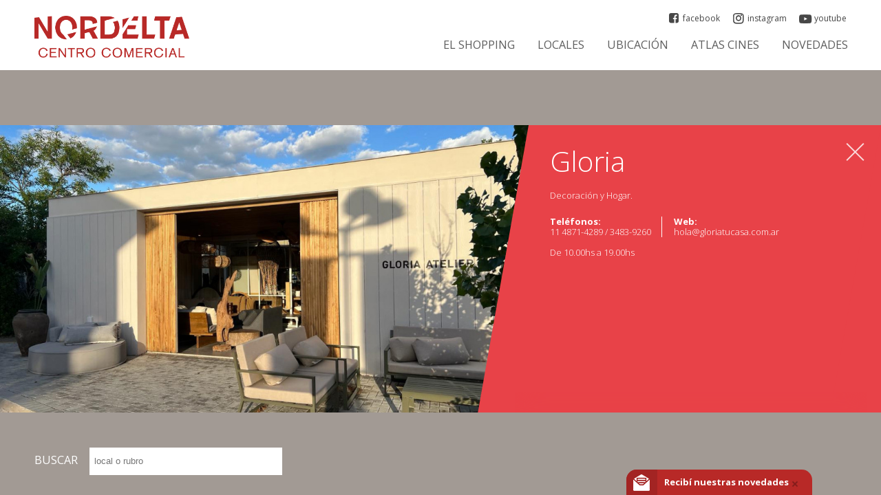

--- FILE ---
content_type: text/html; charset=UTF-8
request_url: https://www.nordeltacc.com.ar/stores/gloria
body_size: 2614
content:
<!DOCTYPE HTML>
<html lang="es">
    <head>
        <base href="https://www.nordeltacc.com.ar/" >
<meta charset="utf-8">
<meta http-equiv="content-language" content="es">

<title>Gloria :: Nordelta Centro Comercial
</title>
<meta name="description" content="Gloria se encuentra en Nordelta Centro Comercial. Conocé los teléfonos de Gloria, su ubicación y los horarios de atención.
">    
<meta name="viewport" content="width=device-width, initial-scale=1.0, user-scalable=no">

<!--Facebook-->
<meta property="og:title" content="Gloria :: Nordelta Centro Comercial
">
<meta property="og:type" content="website">
<meta property="og:description" content="Gloria se encuentra en Nordelta Centro Comercial. Conocé los teléfonos de Gloria, su ubicación y los horarios de atención.
">
<meta property="og:image" content="" />

<!--Icons-->
<link rel="shortcut icon" href="favicon.ico" type="image/x-icon" >
<link href="apple-touch-icon.png" rel="apple-touch-icon" />
<link href="apple-touch-icon-76x76.png" rel="apple-touch-icon" sizes="76x76" />
<link href="apple-touch-icon-120x120.png" rel="apple-touch-icon" sizes="120x120" />
<link href="apple-touch-icon-152x152.png" rel="apple-touch-icon" sizes="152x152" />

<!-- Address bar color -->
<meta name="theme-color" content="#000"/>
<meta name="msapplication-navbutton-color" content="#b82927"/>
<meta name="apple-mobile-web-app-capable" content="yes"/>
<meta name="apple-mobile-web-app-status-bar-style" content="black"/>

<!-- JQuery -->
<script src="js/jquery-1.11.0.min.js"></script>

<!--Hammer -->
<script src="js/hammer.min.js"></script>

<!-- Google Maps -->
<script src="https://maps.googleapis.com/maps/api/js?v=3.exp&key=AIzaSyDrAJcz1j0KR2mptRLTpb8xkILh-CASRt4"></script>


<!-- Scrollbar -->
<link rel="stylesheet" type="text/css" href="https://cdnjs.cloudflare.com/ajax/libs/jquery.perfect-scrollbar/0.6.15/css/perfect-scrollbar.min.css"/>
<script type="text/javascript" src="https://cdnjs.cloudflare.com/ajax/libs/jquery.perfect-scrollbar/0.6.15/js/perfect-scrollbar.jquery.js"></script>

<!--Custom Input File-->
<link href="plugins/custominputfile/css/custominputfile.css" rel="stylesheet" type="text/css">
<link href="plugins/custominputfile/css/responsive-crop.css" rel="stylesheet" type="text/css">
<script src="plugins/custominputfile/js/responsive-crop.js"></script>
<script src="plugins/custominputfile/js/custominputfile-es.js?v=1.71"></script>



<!--slider Slick
<link rel="stylesheet" type="text/css" href="//cdn.jsdelivr.net/jquery.slick/1.6.0/slick.css"/>
<script type="text/javascript" src="//cdn.jsdelivr.net/jquery.slick/1.6.0/slick.min.js"></script>
-->				
<link rel="stylesheet" type="text/css" href="plugins/slick/slick.css"/>
<script type="text/javascript" src="plugins/slick/slick.min.js"></script>


<!--jQuery Mask Plugin-->
<script src="plugins/jquery-mask-plugin/jquery.mask.min.js"></script>

<link href='https://fonts.googleapis.com/css?family=Open+Sans:300,400,700' rel='stylesheet' type='text/css'>

<link href="css/styles.css?v=1.98" rel="stylesheet" type="text/css">
<script src="js/functions.js?v=1.96"></script>
<script src="js/main.js?v=1.983"></script>

<!--[if lt IE 9]>
	<script src="//html5shim.googlecode.com/svn/trunk/html5.js"></script>
<![endif]-->

<!-- Google tag (gtag.js) -->
<script async src="https://www.googletagmanager.com/gtag/js?id=G-GFS50LXQMB"></script>
<script>
  window.dataLayer = window.dataLayer || [];
  function gtag(){dataLayer.push(arguments);}
  gtag('js', new Date());

    gtag('config', 'G-GFS50LXQMB', {
      send_page_view: false
    });
  
</script>


<!-- Doppler -->
<script type="text/javascript" async="async" src="https://hub.fromdoppler.com/public/dhtrack.js" ></script>

<!-- Some other metrics -->
<script src="https://tracker.metricool.com/resources/be.js"></script>


    </head>
    
    <body>
       
        <script>
            /*
            preloader.open({
                class : 'opacity1 overfullscreen',
            });
     * 
             */
        </script>
        <header>
    <div class="max-width">
    <div id="logo-texto">Centro Comercial Nordelta</div>
    <a href="https://www.nordeltacc.com.ar"><div id="logo"><img src="images/logo-centro-comercial-nordelta.png" alt="Centro Comercial Nordelta"></div></a>

    <nav>
        <div class="social-media-wr">
            <a target="_blank" href="http://www.facebook.com/NordeltaCentroComercial" class="social-media-btn noajax">
                <div class="social-media-icon facebook"></div>
                <span class="social-txt">facebook</span>
            </a>
            <a target="_blank" href="https://www.instagram.com/nordeltacc/" class="social-media-btn noajax">
                <div class="social-media-icon instagram"></div>
                <span class="social-txt">instagram</span>
            </a>
            <a target="_blank" href="https://www.youtube.com/channel/UCWNbW-1d6zznFo3cpbBsMGQ" class="social-media-btn noajax">
                <div class="social-media-icon youtube"></div>
                <span class="social-txt">youtube</span>
            </a>
        </div>
        <div class="item-wr">
            <a class="item home" href="https://www.nordeltacc.com.ar">Inicio</a>
            <a class="item" href="https://www.nordeltacc.com.ar/about">El Shopping</a>
            <a class="item" href="https://www.nordeltacc.com.ar/stores">Locales</a>
            <a class="item" href="https://www.nordeltacc.com.ar/location">Ubicaci&oacute;n</a>
            <a class="item" href="https://www.nordeltacc.com.ar/atlas-cines">ATLAS CINES</a>
            <a class="item" href="https://www.nordeltacc.com.ar/promos">Novedades</a>
            
            
        </div>
    </nav>
    <div id="nav-toggle"></div>
    </div>
</header>
        
        

<main data-controller="stores" class="stores store-show-open">

    <div class="store-show links-new-window" data-id="51">
        <div class="store-show-inner">
            <div class="trapaze-wr">
                
                <div class="trapeze" >
                    <div class="btn-close-store-show"></div>
                    <div class="trapeze-content-wr">
                        <div class="trapeze-content">
                            <h1>Gloria</h1>
                            <div class="description">
                                <p>Decoración y Hogar.</p>
                            </div>
                            
                                                        <div class="info phone">
                                <p><b>Teléfonos:</b></p>
                                <p><a href='tel:11 4871-4289 ' class='noajax'>11 4871-4289 </a>/ <a href='tel:3483-9260' class='noajax'>3483-9260</a></p>
                            </div>
                                                       
                            
                                                        <div class="info website">
                                <p><b>Web:</b></p>
                                <p><a href='http://hola@gloriatucasa.com.ar' target='_blank'>hola@gloriatucasa.com.ar</a></p>
                            </div>
                                                        
                            
                                                        <div class="info schedule">
                                <p>De 10.00hs a 19.00hs</p>
                            </div>
                                                        
                        </div>
                    </div>
                </div>
                
                <div class="image" style="background-image: url('images/stores/gloria-image-1711124641.jpg')"></div>
                
            </div>
        </div>
    </div>

</main>
         
        <div class="subscribe-popup">
    
    <div class="sp-maximized">
        <div class="sp-header">
            Recibí nuestras novedades
            <div class="sp-minimize">—</div>
        </div>
        <div class="sp-content">
            <div class="sp-content-inner">
                <div class="sp-msg">
                    <b>¡No te pierdas de nada!</b>
                    <br>
                    Suscribite y enterate antes de todas nuestras novedades
                </div>
                <form id="sp-form"  method="post" action="newsletter/subscribe">
                    <label for="sp-email">Email:</label>
                    <input type="text" name="email_phone" id="sp-email">
                    <input type="hidden" name="_token" value="C0XbMJ2Gd210LmbKsiGyFpJpG5wU1QmaBgAH7GZV">
                    <div class="sp-btn-subscribe">Enviar</div>
                </form>
            </div>
        </div>
    </div>
    
    <div class="sp-minimized">
        <div class="sp-header">
            <div class="sp-icon"></div>
            Recibí nuestras novedades
        </div>
        <div class="sp-btn-close" title="Cerrar"></div>
    </div>
    
</div>
    </body>
</html>


--- FILE ---
content_type: text/html; charset=UTF-8
request_url: https://www.nordeltacc.com.ar/stores
body_size: 9186
content:
<!DOCTYPE HTML>
<html lang="es">
    <head>
        <base href="https://www.nordeltacc.com.ar/" >
<meta charset="utf-8">
<meta http-equiv="content-language" content="es">

<title>Locales comerciales :: Nordelta Centro Comercial
</title>
<meta name="description" content="Todos los locales del Centro Comercial Nordelta. Locales de indumentaria, accesorios, entretenimiento, gastronomía y mucho más.
">    
<meta name="viewport" content="width=device-width, initial-scale=1.0, user-scalable=no">

<!--Facebook-->
<meta property="og:title" content="Locales comerciales :: Nordelta Centro Comercial
">
<meta property="og:type" content="website">
<meta property="og:description" content="Todos los locales del Centro Comercial Nordelta. Locales de indumentaria, accesorios, entretenimiento, gastronomía y mucho más.
">
<meta property="og:image" content="" />

<!--Icons-->
<link rel="shortcut icon" href="favicon.ico" type="image/x-icon" >
<link href="apple-touch-icon.png" rel="apple-touch-icon" />
<link href="apple-touch-icon-76x76.png" rel="apple-touch-icon" sizes="76x76" />
<link href="apple-touch-icon-120x120.png" rel="apple-touch-icon" sizes="120x120" />
<link href="apple-touch-icon-152x152.png" rel="apple-touch-icon" sizes="152x152" />

<!-- Address bar color -->
<meta name="theme-color" content="#000"/>
<meta name="msapplication-navbutton-color" content="#b82927"/>
<meta name="apple-mobile-web-app-capable" content="yes"/>
<meta name="apple-mobile-web-app-status-bar-style" content="black"/>

<!-- JQuery -->
<script src="js/jquery-1.11.0.min.js"></script>

<!--Hammer -->
<script src="js/hammer.min.js"></script>

<!-- Google Maps -->
<script src="https://maps.googleapis.com/maps/api/js?v=3.exp&key=AIzaSyDrAJcz1j0KR2mptRLTpb8xkILh-CASRt4"></script>


<!-- Scrollbar -->
<link rel="stylesheet" type="text/css" href="https://cdnjs.cloudflare.com/ajax/libs/jquery.perfect-scrollbar/0.6.15/css/perfect-scrollbar.min.css"/>
<script type="text/javascript" src="https://cdnjs.cloudflare.com/ajax/libs/jquery.perfect-scrollbar/0.6.15/js/perfect-scrollbar.jquery.js"></script>

<!--Custom Input File-->
<link href="plugins/custominputfile/css/custominputfile.css" rel="stylesheet" type="text/css">
<link href="plugins/custominputfile/css/responsive-crop.css" rel="stylesheet" type="text/css">
<script src="plugins/custominputfile/js/responsive-crop.js"></script>
<script src="plugins/custominputfile/js/custominputfile-es.js?v=1.71"></script>



<!--slider Slick
<link rel="stylesheet" type="text/css" href="//cdn.jsdelivr.net/jquery.slick/1.6.0/slick.css"/>
<script type="text/javascript" src="//cdn.jsdelivr.net/jquery.slick/1.6.0/slick.min.js"></script>
-->				
<link rel="stylesheet" type="text/css" href="plugins/slick/slick.css"/>
<script type="text/javascript" src="plugins/slick/slick.min.js"></script>


<!--jQuery Mask Plugin-->
<script src="plugins/jquery-mask-plugin/jquery.mask.min.js"></script>

<link href='https://fonts.googleapis.com/css?family=Open+Sans:300,400,700' rel='stylesheet' type='text/css'>

<link href="css/styles.css?v=1.98" rel="stylesheet" type="text/css">
<script src="js/functions.js?v=1.96"></script>
<script src="js/main.js?v=1.983"></script>

<!--[if lt IE 9]>
	<script src="//html5shim.googlecode.com/svn/trunk/html5.js"></script>
<![endif]-->

<!-- Google tag (gtag.js) -->
<script async src="https://www.googletagmanager.com/gtag/js?id=G-GFS50LXQMB"></script>
<script>
  window.dataLayer = window.dataLayer || [];
  function gtag(){dataLayer.push(arguments);}
  gtag('js', new Date());

    gtag('config', 'G-GFS50LXQMB', {
      send_page_view: false
    });
  
</script>


<!-- Doppler -->
<script type="text/javascript" async="async" src="https://hub.fromdoppler.com/public/dhtrack.js" ></script>

<!-- Some other metrics -->
<script src="https://tracker.metricool.com/resources/be.js"></script>


    </head>
    
    <body>
       
        <script>
            /*
            preloader.open({
                class : 'opacity1 overfullscreen',
            });
     * 
             */
        </script>
        <header>
    <div class="max-width">
    <div id="logo-texto">Centro Comercial Nordelta</div>
    <a href="https://www.nordeltacc.com.ar"><div id="logo"><img src="images/logo-centro-comercial-nordelta.png" alt="Centro Comercial Nordelta"></div></a>

    <nav>
        <div class="social-media-wr">
            <a target="_blank" href="http://www.facebook.com/NordeltaCentroComercial" class="social-media-btn noajax">
                <div class="social-media-icon facebook"></div>
                <span class="social-txt">facebook</span>
            </a>
            <a target="_blank" href="https://www.instagram.com/nordeltacc/" class="social-media-btn noajax">
                <div class="social-media-icon instagram"></div>
                <span class="social-txt">instagram</span>
            </a>
            <a target="_blank" href="https://www.youtube.com/channel/UCWNbW-1d6zznFo3cpbBsMGQ" class="social-media-btn noajax">
                <div class="social-media-icon youtube"></div>
                <span class="social-txt">youtube</span>
            </a>
        </div>
        <div class="item-wr">
            <a class="item home" href="https://www.nordeltacc.com.ar">Inicio</a>
            <a class="item" href="https://www.nordeltacc.com.ar/about">El Shopping</a>
            <a class="item" href="https://www.nordeltacc.com.ar/stores">Locales</a>
            <a class="item" href="https://www.nordeltacc.com.ar/location">Ubicaci&oacute;n</a>
            <a class="item" href="https://www.nordeltacc.com.ar/atlas-cines">ATLAS CINES</a>
            <a class="item" href="https://www.nordeltacc.com.ar/promos">Novedades</a>
            
            
        </div>
    </nav>
    <div id="nav-toggle"></div>
    </div>
</header>
        
        

<main data-controller="stores" class="stores">

    <section class="full-height" id="store-list-wr">
        
        <div class="row">
            <div class="row-inner">
                <div class="max-width">
                <h1>Locales</h1>
                
                <div id="category-toggle">Filtrar por rubro</div>
                <div id="category-wr">
                                        <div class="category filter-for-store-list" data-category="Indumentaria y calzado">
                        <div class="icon indumentaria-y-calzado"></div>
                        <h3>Indumentaria y calzado</h3>
                    </div>
                                        <div class="category filter-for-store-list" data-category="Gastronom&iacute;a">
                        <div class="icon gastronomia"></div>
                        <h3>Gastronom&iacute;a</h3>
                    </div>
                                        <div class="category filter-for-store-list" data-category="Hogar">
                        <div class="icon hogar"></div>
                        <h3>Hogar</h3>
                    </div>
                                        <div class="category filter-for-store-list" data-category="Farmacia y perfumer&iacute;a">
                        <div class="icon farmacia-y-perfumeria"></div>
                        <h3>Farmacia y perfumer&iacute;a</h3>
                    </div>
                                        <div class="category filter-for-store-list" data-category="Servicios">
                        <div class="icon servicios"></div>
                        <h3>Servicios</h3>
                    </div>
                                        <div class="category filter-for-store-list" data-category="Entretenimiento">
                        <div class="icon entretenimiento"></div>
                        <h3>Entretenimiento</h3>
                    </div>
                                        <div class="category filter-for-store-list" data-category="Supermercado">
                        <div class="icon supermercado"></div>
                        <h3>Supermercado</h3>
                    </div>
                                        <div class="category filter-for-store-list" data-category="Varios">
                        <div class="icon varios"></div>
                        <h3>Varios</h3>
                    </div>
                                    </div>
            </div>
            </div>
        </div>

        <div  class="row">
            <div class="row-inner">
                
            <div class="list" id="store-list">
                
                <div class="item" data-categories="Indumentaria femenina,Indumentaria y calzado" data-title="47 Street" data-url="https://www.nordeltacc.com.ar/stores/47" data-id="22">
                    <div class="title">47 Street</div>
                    <a href="https://www.nordeltacc.com.ar/stores/47" class="noajax">
                        <img  src="images/stores/47-logo-1616165573.jpg" alt="47 Street está en Nordelta Centro Comercial">
                    </a>
                </div>
                
                <div class="item" data-categories="Servicios" data-title="5 á Sec" data-url="https://www.nordeltacc.com.ar/stores/5-a-sec" data-id="23">
                    <div class="title">5 á Sec</div>
                    <a href="https://www.nordeltacc.com.ar/stores/5-a-sec" class="noajax">
                        <img  src="images/stores/5-a-sec-logo-1484076866.jpg" alt="5 á Sec está en Nordelta Centro Comercial">
                    </a>
                </div>
                
                <div class="item" data-categories="Gastronomía" data-title="Almacén de Pizzas" data-url="https://www.nordeltacc.com.ar/stores/almacen-de-pizzas" data-id="25">
                    <div class="title">Almacén de Pizzas</div>
                    <a href="https://www.nordeltacc.com.ar/stores/almacen-de-pizzas" class="noajax">
                        <img  src="images/stores/almacen-de-pizzas-logo-1484167650.jpg" alt="Almacén de Pizzas está en Nordelta Centro Comercial">
                    </a>
                </div>
                
                <div class="item" data-categories="Gastronomía" data-title="Almendra" data-url="https://www.nordeltacc.com.ar/stores/almendra" data-id="293">
                    <div class="title">Almendra</div>
                    <a href="https://www.nordeltacc.com.ar/stores/almendra" class="noajax">
                        <img  src="images/stores/almendra-logo-1761679344.jpg" alt="Almendra está en Nordelta Centro Comercial">
                    </a>
                </div>
                
                <div class="item" data-categories="Servicios,Varios" data-title="Almundo" data-url="https://www.nordeltacc.com.ar/stores/almundo" data-id="143">
                    <div class="title">Almundo</div>
                    <a href="https://www.nordeltacc.com.ar/stores/almundo" class="noajax">
                        <img  src="images/stores/almundo-logo-1528819416.jpg" alt="Almundo está en Nordelta Centro Comercial">
                    </a>
                </div>
                
                <div class="item" data-categories="Hogar,Varios" data-title="Antique Nouveau" data-url="https://www.nordeltacc.com.ar/stores/antique-noveau" data-id="26">
                    <div class="title">Antique Nouveau</div>
                    <a href="https://www.nordeltacc.com.ar/stores/antique-noveau" class="noajax">
                        <img  src="images/stores/antique-noveau-logo-1486393263.jpg" alt="Antique Nouveau está en Nordelta Centro Comercial">
                    </a>
                </div>
                
                <div class="item" data-categories="Gastronomía" data-title="Artesanos del Mar" data-url="https://www.nordeltacc.com.ar/stores/artesanos-del-mar" data-id="211">
                    <div class="title">Artesanos del Mar</div>
                    <a href="https://www.nordeltacc.com.ar/stores/artesanos-del-mar" class="noajax">
                        <img  src="images/stores/artesanos-del-mar-logo-1649709463.jpg" alt="Artesanos del Mar está en Nordelta Centro Comercial">
                    </a>
                </div>
                
                <div class="item" data-categories="Entretenimiento,Varios" data-title="Atlas Cines" data-url="https://www.nordeltacc.com.ar/stores/nordelta-cinemas" data-id="81">
                    <div class="title">Atlas Cines</div>
                    <a href="https://www.nordeltacc.com.ar/stores/nordelta-cinemas" class="noajax">
                        <img  src="images/stores/nordelta-cinemas-logo-1545852761.jpg" alt="Atlas Cines está en Nordelta Centro Comercial">
                    </a>
                </div>
                
                <div class="item" data-categories="Indumentaria femenina,Indumentaria masculina,Indumentaria y calzado" data-title="Audisio" data-url="https://www.nordeltacc.com.ar/stores/laura-audisio" data-id="83">
                    <div class="title">Audisio</div>
                    <a href="https://www.nordeltacc.com.ar/stores/laura-audisio" class="noajax">
                        <img  src="images/stores/laura-audisio-logo-1706645907.jpg" alt="Audisio está en Nordelta Centro Comercial">
                    </a>
                </div>
                
                <div class="item" data-categories="Indumentaria femenina" data-title="Ayres" data-url="https://www.nordeltacc.com.ar/stores/ayres" data-id="27">
                    <div class="title">Ayres</div>
                    <a href="https://www.nordeltacc.com.ar/stores/ayres" class="noajax">
                        <img  src="images/stores/ayres-logo-1745245096.jpg" alt="Ayres está en Nordelta Centro Comercial">
                    </a>
                </div>
                
                <div class="item" data-categories="Indumentaria y calzado" data-title="Baby Cottons" data-url="https://www.nordeltacc.com.ar/stores/baby-cottons-nordelta-centro-comercial" data-id="193">
                    <div class="title">Baby Cottons</div>
                    <a href="https://www.nordeltacc.com.ar/stores/baby-cottons-nordelta-centro-comercial" class="noajax">
                        <img  src="images/stores/baby-cottons-nordelta-centro-comercial-logo-1723473312.jpg" alt="Baby Cottons está en Nordelta Centro Comercial">
                    </a>
                </div>
                
                <div class="item" data-categories="Gastronomía" data-title="Bagels & Bagels" data-url="https://www.nordeltacc.com.ar/stores/bagels-bagels" data-id="195">
                    <div class="title">Bagels & Bagels</div>
                    <a href="https://www.nordeltacc.com.ar/stores/bagels-bagels" class="noajax">
                        <img  src="images/stores/bagels-bagels-logo-1614000231.jpg" alt="Bagels & Bagels está en Nordelta Centro Comercial">
                    </a>
                </div>
                
                <div class="item" data-categories="Gastronomía,Hogar,Varios" data-title="Bake A Wish" data-url="https://www.nordeltacc.com.ar/stores/sprinkles-more" data-id="226">
                    <div class="title">Bake A Wish</div>
                    <a href="https://www.nordeltacc.com.ar/stores/sprinkles-more" class="noajax">
                        <img  src="images/stores/sprinkles-more-logo-1765395689.jpg" alt="Bake A Wish está en Nordelta Centro Comercial">
                    </a>
                </div>
                
                <div class="item" data-categories="Servicios" data-title="Banco BBVA" data-url="https://www.nordeltacc.com.ar/stores/banco-frances" data-id="28">
                    <div class="title">Banco BBVA</div>
                    <a href="https://www.nordeltacc.com.ar/stores/banco-frances" class="noajax">
                        <img  src="images/stores/banco-frances-logo-1565892983.jpg" alt="Banco BBVA está en Nordelta Centro Comercial">
                    </a>
                </div>
                
                <div class="item" data-categories="Servicios,Varios" data-title="Banco Macro" data-url="https://www.nordeltacc.com.ar/stores/banco-macro" data-id="280">
                    <div class="title">Banco Macro</div>
                    <a href="https://www.nordeltacc.com.ar/stores/banco-macro" class="noajax">
                        <img  src="images/stores/banco-macro-logo-1747421228.jpg" alt="Banco Macro está en Nordelta Centro Comercial">
                    </a>
                </div>
                
                <div class="item" data-categories="Gastronomía" data-title="Beltrán" data-url="https://www.nordeltacc.com.ar/stores/beltran" data-id="250">
                    <div class="title">Beltrán</div>
                    <a href="https://www.nordeltacc.com.ar/stores/beltran" class="noajax">
                        <img  src="images/stores/beltran-logo-1692730971.jpg" alt="Beltrán está en Nordelta Centro Comercial">
                    </a>
                </div>
                
                <div class="item" data-categories="Gastronomía" data-title="Big Pons" data-url="https://www.nordeltacc.com.ar/stores/big-pons" data-id="290">
                    <div class="title">Big Pons</div>
                    <a href="https://www.nordeltacc.com.ar/stores/big-pons" class="noajax">
                        <img  src="images/stores/big-pons-logo-1758897959.jpg" alt="Big Pons está en Nordelta Centro Comercial">
                    </a>
                </div>
                
                <div class="item" data-categories="Varios" data-title="Bigbox" data-url="https://www.nordeltacc.com.ar/stores/bigbox" data-id="281">
                    <div class="title">Bigbox</div>
                    <a href="https://www.nordeltacc.com.ar/stores/bigbox" class="noajax">
                        <img  src="images/stores/bigbox-logo-1748371034.jpg" alt="Bigbox está en Nordelta Centro Comercial">
                    </a>
                </div>
                
                <div class="item" data-categories="Indumentaria femenina" data-title="Bimba y Lola" data-url="https://www.nordeltacc.com.ar/stores/bimba-y-lola" data-id="291">
                    <div class="title">Bimba y Lola</div>
                    <a href="https://www.nordeltacc.com.ar/stores/bimba-y-lola" class="noajax">
                        <img  src="images/stores/bimba-y-lola-logo-1759863953.jpg" alt="Bimba y Lola está en Nordelta Centro Comercial">
                    </a>
                </div>
                
                <div class="item" data-categories="Indumentaria femenina,Indumentaria y calzado" data-title="Blue Sheep" data-url="https://www.nordeltacc.com.ar/stores/blue-sheep" data-id="279">
                    <div class="title">Blue Sheep</div>
                    <a href="https://www.nordeltacc.com.ar/stores/blue-sheep" class="noajax">
                        <img  src="images/stores/blue-sheep-logo-1736187797.jpg" alt="Blue Sheep está en Nordelta Centro Comercial">
                    </a>
                </div>
                
                <div class="item" data-categories="Indumentaria femenina" data-title="Boken" data-url="https://www.nordeltacc.com.ar/stores/boken" data-id="258">
                    <div class="title">Boken</div>
                    <a href="https://www.nordeltacc.com.ar/stores/boken" class="noajax">
                        <img  src="images/stores/boken-logo-1724702918.jpg" alt="Boken está en Nordelta Centro Comercial">
                    </a>
                </div>
                
                <div class="item" data-categories="Gastronomía" data-title="Brownie Planet" data-url="https://www.nordeltacc.com.ar/stores/brownie-planet" data-id="292">
                    <div class="title">Brownie Planet</div>
                    <a href="https://www.nordeltacc.com.ar/stores/brownie-planet" class="noajax">
                        <img  src="images/stores/brownie-planet-logo-1761580580.jpg" alt="Brownie Planet está en Nordelta Centro Comercial">
                    </a>
                </div>
                
                <div class="item" data-categories="Gastronomía" data-title="Burger King" data-url="https://www.nordeltacc.com.ar/stores/burger-king" data-id="278">
                    <div class="title">Burger King</div>
                    <a href="https://www.nordeltacc.com.ar/stores/burger-king" class="noajax">
                        <img  src="images/stores/burger-king-logo-1734118228.jpg" alt="Burger King está en Nordelta Centro Comercial">
                    </a>
                </div>
                
                <div class="item" data-categories="" data-title="BYD" data-url="https://www.nordeltacc.com.ar/stores/byd" data-id="298">
                    <div class="title">BYD</div>
                    <a href="https://www.nordeltacc.com.ar/stores/byd" class="noajax">
                        <img  src="images/stores/byd-logo-1762266389.jpg" alt="BYD está en Nordelta Centro Comercial">
                    </a>
                </div>
                
                <div class="item" data-categories="Gastronomía" data-title="Camorra " data-url="https://www.nordeltacc.com.ar/stores/camorra" data-id="208">
                    <div class="title">Camorra </div>
                    <a href="https://www.nordeltacc.com.ar/stores/camorra" class="noajax">
                        <img  src="images/stores/camorra-logo-1647533731.jpg" alt="Camorra  está en Nordelta Centro Comercial">
                    </a>
                </div>
                
                <div class="item" data-categories="Indumentaria femenina,Indumentaria y calzado" data-title="Caro Cuore" data-url="https://www.nordeltacc.com.ar/stores/caro-cuore" data-id="191">
                    <div class="title">Caro Cuore</div>
                    <a href="https://www.nordeltacc.com.ar/stores/caro-cuore" class="noajax">
                        <img  src="images/stores/caro-cuore-logo-1610116302.jpg" alt="Caro Cuore está en Nordelta Centro Comercial">
                    </a>
                </div>
                
                <div class="item" data-categories="Hogar,Varios" data-title="Casa Chic" data-url="https://www.nordeltacc.com.ar/stores/casa-chic" data-id="184">
                    <div class="title">Casa Chic</div>
                    <a href="https://www.nordeltacc.com.ar/stores/casa-chic" class="noajax">
                        <img  src="images/stores/casa-chic-logo-1575560751.jpg" alt="Casa Chic está en Nordelta Centro Comercial">
                    </a>
                </div>
                
                <div class="item" data-categories="Hogar,Varios" data-title="Cecile Boutique" data-url="https://www.nordeltacc.com.ar/stores/cecile-boutique" data-id="130">
                    <div class="title">Cecile Boutique</div>
                    <a href="https://www.nordeltacc.com.ar/stores/cecile-boutique" class="noajax">
                        <img  src="images/stores/cecile-boutique-logo-1495573462.jpg" alt="Cecile Boutique está en Nordelta Centro Comercial">
                    </a>
                </div>
                
                <div class="item" data-categories="Servicios" data-title="Cerini" data-url="https://www.nordeltacc.com.ar/stores/cerini" data-id="253">
                    <div class="title">Cerini</div>
                    <a href="https://www.nordeltacc.com.ar/stores/cerini" class="noajax">
                        <img  src="images/stores/cerini-logo-1701714477.jpg" alt="Cerini está en Nordelta Centro Comercial">
                    </a>
                </div>
                
                <div class="item" data-categories="Indumentaria y calzado" data-title="Cheeky" data-url="https://www.nordeltacc.com.ar/stores/cheeky-cheeky" data-id="277">
                    <div class="title">Cheeky</div>
                    <a href="https://www.nordeltacc.com.ar/stores/cheeky-cheeky" class="noajax">
                        <img  src="images/stores/cheeky-cheeky-logo-1734118034.jpg" alt="Cheeky está en Nordelta Centro Comercial">
                    </a>
                </div>
                
                <div class="item" data-categories="Indumentaria femenina,Indumentaria y calzado" data-title="Cipitria" data-url="https://www.nordeltacc.com.ar/stores/cipitria" data-id="137">
                    <div class="title">Cipitria</div>
                    <a href="https://www.nordeltacc.com.ar/stores/cipitria" class="noajax">
                        <img  src="images/stores/cipitria-logo-1509051862.jpg" alt="Cipitria está en Nordelta Centro Comercial">
                    </a>
                </div>
                
                <div class="item" data-categories="Varios" data-title="Circular - Espacio de Trabajo Colaborativo" data-url="https://www.nordeltacc.com.ar/stores/circular-espacio-de-trabajo-colaborativo" data-id="144">
                    <div class="title">Circular - Espacio de Trabajo Colaborativo</div>
                    <a href="https://www.nordeltacc.com.ar/stores/circular-espacio-de-trabajo-colaborativo" class="noajax">
                        <img  src="images/stores/circular-espacio-de-trabajo-colaborativo-logo-1531852118.jpg" alt="Circular - Espacio de Trabajo Colaborativo está en Nordelta Centro Comercial">
                    </a>
                </div>
                
                <div class="item" data-categories="Indumentaria y calzado" data-title="Como Quieres" data-url="https://www.nordeltacc.com.ar/stores/como-quieres" data-id="271">
                    <div class="title">Como Quieres</div>
                    <a href="https://www.nordeltacc.com.ar/stores/como-quieres" class="noajax">
                        <img  src="images/stores/como-quieres-logo-1734117667.jpg" alt="Como Quieres está en Nordelta Centro Comercial">
                    </a>
                </div>
                
                <div class="item" data-categories="Gastronomía" data-title="Cora" data-url="https://www.nordeltacc.com.ar/stores/cora" data-id="301">
                    <div class="title">Cora</div>
                    <a href="https://www.nordeltacc.com.ar/stores/cora" class="noajax">
                        <img  src="images/stores/cora-logo-1763403436.jpg" alt="Cora está en Nordelta Centro Comercial">
                    </a>
                </div>
                
                <div class="item" data-categories="Indumentaria femenina,Indumentaria masculina,Indumentaria y calzado,Varios" data-title="Cristóbal Colón" data-url="https://www.nordeltacc.com.ar/stores/cris" data-id="40">
                    <div class="title">Cristóbal Colón</div>
                    <a href="https://www.nordeltacc.com.ar/stores/cris" class="noajax">
                        <img  src="images/stores/cris-logo-1487879340.jpg" alt="Cristóbal Colón está en Nordelta Centro Comercial">
                    </a>
                </div>
                
                <div class="item" data-categories="Gastronomía" data-title="Cucina Paradiso" data-url="https://www.nordeltacc.com.ar/stores/cucina-paradiso" data-id="326">
                    <div class="title">Cucina Paradiso</div>
                    <a href="https://www.nordeltacc.com.ar/stores/cucina-paradiso" class="noajax">
                        <img  src="images/stores/cucina-paradiso-logo-1767797413.jpg" alt="Cucina Paradiso está en Nordelta Centro Comercial">
                    </a>
                </div>
                
                <div class="item" data-categories="Varios" data-title="Dejá Voo" data-url="https://www.nordeltacc.com.ar/stores/deja-voo" data-id="41">
                    <div class="title">Dejá Voo</div>
                    <a href="https://www.nordeltacc.com.ar/stores/deja-voo" class="noajax">
                        <img  src="images/stores/deja-voo-logo-1487879563.jpg" alt="Dejá Voo está en Nordelta Centro Comercial">
                    </a>
                </div>
                
                <div class="item" data-categories="Servicios,Varios" data-title="Delimoon Drugstore" data-url="https://www.nordeltacc.com.ar/stores/deli-moon-drugstore" data-id="42">
                    <div class="title">Delimoon Drugstore</div>
                    <a href="https://www.nordeltacc.com.ar/stores/deli-moon-drugstore" class="noajax">
                        <img  src="images/stores/deli-moon-drugstore-logo-1487879794.jpg" alt="Delimoon Drugstore está en Nordelta Centro Comercial">
                    </a>
                </div>
                
                <div class="item" data-categories="Gastronomía" data-title="El banquito" data-url="https://www.nordeltacc.com.ar/stores/elbanquito" data-id="43">
                    <div class="title">El banquito</div>
                    <a href="https://www.nordeltacc.com.ar/stores/elbanquito" class="noajax">
                        <img  src="images/stores/elbanquito-logo-1623270139.jpg" alt="El banquito está en Nordelta Centro Comercial">
                    </a>
                </div>
                
                <div class="item" data-categories="Gastronomía" data-title="Elbita" data-url="https://www.nordeltacc.com.ar/stores/elbita" data-id="45">
                    <div class="title">Elbita</div>
                    <a href="https://www.nordeltacc.com.ar/stores/elbita" class="noajax">
                        <img  src="images/stores/elbita-logo-1487880560.jpg" alt="Elbita está en Nordelta Centro Comercial">
                    </a>
                </div>
                
                <div class="item" data-categories="Varios" data-title="Estación Libro" data-url="https://www.nordeltacc.com.ar/stores/https-wwwestacionlibrocomar" data-id="32">
                    <div class="title">Estación Libro</div>
                    <a href="https://www.nordeltacc.com.ar/stores/https-wwwestacionlibrocomar" class="noajax">
                        <img  src="images/stores/https-wwwestacionlibrocomar-logo-1559335455.jpg" alt="Estación Libro está en Nordelta Centro Comercial">
                    </a>
                </div>
                
                <div class="item" data-categories="Indumentaria masculina" data-title="Etiqueta Negra Men" data-url="https://www.nordeltacc.com.ar/stores/etiqueta-negra-men" data-id="288">
                    <div class="title">Etiqueta Negra Men</div>
                    <a href="https://www.nordeltacc.com.ar/stores/etiqueta-negra-men" class="noajax">
                        <img  src="images/stores/etiqueta-negra-men-logo-1752774711.jpg" alt="Etiqueta Negra Men está en Nordelta Centro Comercial">
                    </a>
                </div>
                
                <div class="item" data-categories="Indumentaria femenina" data-title="Etiqueta Negra Mujer" data-url="https://www.nordeltacc.com.ar/stores/etiqueta-negra" data-id="141">
                    <div class="title">Etiqueta Negra Mujer</div>
                    <a href="https://www.nordeltacc.com.ar/stores/etiqueta-negra" class="noajax">
                        <img  src="images/stores/etiqueta-negra-logo-1521834541.jpg" alt="Etiqueta Negra Mujer está en Nordelta Centro Comercial">
                    </a>
                </div>
                
                <div class="item" data-categories="Gastronomía" data-title="Fábrica de Pan" data-url="https://www.nordeltacc.com.ar/stores/fabrica-de-pan" data-id="225">
                    <div class="title">Fábrica de Pan</div>
                    <a href="https://www.nordeltacc.com.ar/stores/fabrica-de-pan" class="noajax">
                        <img  src="images/stores/fabrica-de-pan-logo-1654786905.jpg" alt="Fábrica de Pan está en Nordelta Centro Comercial">
                    </a>
                </div>
                
                <div class="item" data-categories="Indumentaria y calzado" data-title="Footolophy" data-url="https://www.nordeltacc.com.ar/stores/footolophy" data-id="171">
                    <div class="title">Footolophy</div>
                    <a href="https://www.nordeltacc.com.ar/stores/footolophy" class="noajax">
                        <img  src="images/stores/footolophy-logo-1542143365.jpg" alt="Footolophy está en Nordelta Centro Comercial">
                    </a>
                </div>
                
                <div class="item" data-categories="Gastronomía" data-title="Freddo" data-url="https://www.nordeltacc.com.ar/stores/freddo" data-id="47">
                    <div class="title">Freddo</div>
                    <a href="https://www.nordeltacc.com.ar/stores/freddo" class="noajax">
                        <img  src="images/stores/freddo-logo-1751650131.jpg" alt="Freddo está en Nordelta Centro Comercial">
                    </a>
                </div>
                
                <div class="item" data-categories="Gastronomía" data-title="Frente al Sol" data-url="https://www.nordeltacc.com.ar/stores/frente-al-sol" data-id="146">
                    <div class="title">Frente al Sol</div>
                    <a href="https://www.nordeltacc.com.ar/stores/frente-al-sol" class="noajax">
                        <img  src="images/stores/frente-al-sol-logo-1529686276.jpg" alt="Frente al Sol está en Nordelta Centro Comercial">
                    </a>
                </div>
                
                <div class="item" data-categories="Varios" data-title="Fundación Nordelta" data-url="https://www.nordeltacc.com.ar/stores/fundacion-nordelta" data-id="147">
                    <div class="title">Fundación Nordelta</div>
                    <a href="https://www.nordeltacc.com.ar/stores/fundacion-nordelta" class="noajax">
                        <img  src="images/stores/fundacion-nordelta-logo-1550499241.jpg" alt="Fundación Nordelta está en Nordelta Centro Comercial">
                    </a>
                </div>
                
                <div class="item" data-categories="Varios" data-title="GBT" data-url="https://www.nordeltacc.com.ar/stores/gbt" data-id="287">
                    <div class="title">GBT</div>
                    <a href="https://www.nordeltacc.com.ar/stores/gbt" class="noajax">
                        <img  src="images/stores/gbt-logo-1752764424.jpg" alt="GBT está en Nordelta Centro Comercial">
                    </a>
                </div>
                
                <div class="item" data-categories="Indumentaria y calzado" data-title="Ginebra" data-url="https://www.nordeltacc.com.ar/stores/ginebra" data-id="50">
                    <div class="title">Ginebra</div>
                    <a href="https://www.nordeltacc.com.ar/stores/ginebra" class="noajax">
                        <img  src="images/stores/ginebra-logo-1677253483.jpg" alt="Ginebra está en Nordelta Centro Comercial">
                    </a>
                </div>
                
                <div class="item" data-categories="Hogar,Varios" data-title="Gloria" data-url="https://www.nordeltacc.com.ar/stores/gloria" data-id="51">
                    <div class="title">Gloria</div>
                    <a href="https://www.nordeltacc.com.ar/stores/gloria" class="noajax">
                        <img  src="images/stores/gloria-logo-1487884075.jpg" alt="Gloria está en Nordelta Centro Comercial">
                    </a>
                </div>
                
                <div class="item" data-categories="Gastronomía" data-title="Go Bar" data-url="https://www.nordeltacc.com.ar/stores/go-bar" data-id="224">
                    <div class="title">Go Bar</div>
                    <a href="https://www.nordeltacc.com.ar/stores/go-bar" class="noajax">
                        <img  src="images/stores/go-bar-logo-1654530025.jpg" alt="Go Bar está en Nordelta Centro Comercial">
                    </a>
                </div>
                
                <div class="item" data-categories="Indumentaria y calzado,Varios" data-title="Greek" data-url="https://www.nordeltacc.com.ar/stores/greek" data-id="249">
                    <div class="title">Greek</div>
                    <a href="https://www.nordeltacc.com.ar/stores/greek" class="noajax">
                        <img  src="images/stores/greek-logo-1691612086.jpg" alt="Greek está en Nordelta Centro Comercial">
                    </a>
                </div>
                
                <div class="item" data-categories="Hogar,Varios" data-title="Grill West" data-url="https://www.nordeltacc.com.ar/stores/grill-west" data-id="181">
                    <div class="title">Grill West</div>
                    <a href="https://www.nordeltacc.com.ar/stores/grill-west" class="noajax">
                        <img  src="images/stores/grill-west-logo-1568653426.jpg" alt="Grill West está en Nordelta Centro Comercial">
                    </a>
                </div>
                
                <div class="item" data-categories="Indumentaria femenina,Indumentaria y calzado" data-title="Grimoldi" data-url="https://www.nordeltacc.com.ar/stores/gr" data-id="53">
                    <div class="title">Grimoldi</div>
                    <a href="https://www.nordeltacc.com.ar/stores/gr" class="noajax">
                        <img  src="images/stores/gr-logo-1495126305.jpg" alt="Grimoldi está en Nordelta Centro Comercial">
                    </a>
                </div>
                
                <div class="item" data-categories="Gastronomía,Varios" data-title="Hausbrot" data-url="https://www.nordeltacc.com.ar/stores/hausbrot" data-id="145">
                    <div class="title">Hausbrot</div>
                    <a href="https://www.nordeltacc.com.ar/stores/hausbrot" class="noajax">
                        <img  src="images/stores/hausbrot-logo-1530193228.jpg" alt="Hausbrot está en Nordelta Centro Comercial">
                    </a>
                </div>
                
                <div class="item" data-categories="Gastronomía" data-title="Havanna" data-url="https://www.nordeltacc.com.ar/stores/ha" data-id="55">
                    <div class="title">Havanna</div>
                    <a href="https://www.nordeltacc.com.ar/stores/ha" class="noajax">
                        <img  src="images/stores/ha-logo-1495130327.jpg" alt="Havanna está en Nordelta Centro Comercial">
                    </a>
                </div>
                
                <div class="item" data-categories="Indumentaria masculina,Indumentaria y calzado" data-title="Herencia Argentina" data-url="https://www.nordeltacc.com.ar/stores/herencia-argentina" data-id="56">
                    <div class="title">Herencia Argentina</div>
                    <a href="https://www.nordeltacc.com.ar/stores/herencia-argentina" class="noajax">
                        <img  src="images/stores/herencia-argentina-logo-1745352984.jpg" alt="Herencia Argentina está en Nordelta Centro Comercial">
                    </a>
                </div>
                
                <div class="item" data-categories="Hogar" data-title="Home Collection" data-url="https://www.nordeltacc.com.ar/stores/home-collection" data-id="246">
                    <div class="title">Home Collection</div>
                    <a href="https://www.nordeltacc.com.ar/stores/home-collection" class="noajax">
                        <img  src="images/stores/home-collection-logo-1689359059.jpg" alt="Home Collection está en Nordelta Centro Comercial">
                    </a>
                </div>
                
                <div class="item" data-categories="Servicios,Varios" data-title="Icase" data-url="https://www.nordeltacc.com.ar/stores/icase" data-id="58">
                    <div class="title">Icase</div>
                    <a href="https://www.nordeltacc.com.ar/stores/icase" class="noajax">
                        <img  src="images/stores/icase-logo-1495139616.jpg" alt="Icase está en Nordelta Centro Comercial">
                    </a>
                </div>
                
                <div class="item" data-categories="Farmacia y perfumería,Varios" data-title="Ipharm" data-url="https://www.nordeltacc.com.ar/stores/ipharm" data-id="60">
                    <div class="title">Ipharm</div>
                    <a href="https://www.nordeltacc.com.ar/stores/ipharm" class="noajax">
                        <img  src="images/stores/ipharm-logo-1495139743.jpg" alt="Ipharm está en Nordelta Centro Comercial">
                    </a>
                </div>
                
                <div class="item" data-categories="Farmacia y perfumería,Varios" data-title="Ipharm Plus" data-url="https://www.nordeltacc.com.ar/stores/ipharm-plus" data-id="61">
                    <div class="title">Ipharm Plus</div>
                    <a href="https://www.nordeltacc.com.ar/stores/ipharm-plus" class="noajax">
                        <img  src="images/stores/ipharm-plus-logo-1495139795.jpg" alt="Ipharm Plus está en Nordelta Centro Comercial">
                    </a>
                </div>
                
                <div class="item" data-categories="Hogar,Servicios,Varios" data-title="Isondu" data-url="https://www.nordeltacc.com.ar/stores/isondu" data-id="62">
                    <div class="title">Isondu</div>
                    <a href="https://www.nordeltacc.com.ar/stores/isondu" class="noajax">
                        <img  src="images/stores/isondu-logo-1495139873.jpg" alt="Isondu está en Nordelta Centro Comercial">
                    </a>
                </div>
                
                <div class="item" data-categories="Indumentaria femenina,Indumentaria y calzado,Varios" data-title="Jazmin Chebar" data-url="https://www.nordeltacc.com.ar/stores/jazmin-chebar" data-id="63">
                    <div class="title">Jazmin Chebar</div>
                    <a href="https://www.nordeltacc.com.ar/stores/jazmin-chebar" class="noajax">
                        <img  src="images/stores/jazmin-chebar-logo-1495139927.jpg" alt="Jazmin Chebar está en Nordelta Centro Comercial">
                    </a>
                </div>
                
                <div class="item" data-categories="Varios" data-title="Joyas Karat" data-url="https://www.nordeltacc.com.ar/stores/joyas-karat" data-id="205">
                    <div class="title">Joyas Karat</div>
                    <a href="https://www.nordeltacc.com.ar/stores/joyas-karat" class="noajax">
                        <img  src="images/stores/joyas-karat-logo-1635449437.jpg" alt="Joyas Karat está en Nordelta Centro Comercial">
                    </a>
                </div>
                
                <div class="item" data-categories="Farmacia y perfumería,Servicios" data-title="Juleriaque" data-url="https://www.nordeltacc.com.ar/stores/juleriaque" data-id="180">
                    <div class="title">Juleriaque</div>
                    <a href="https://www.nordeltacc.com.ar/stores/juleriaque" class="noajax">
                        <img  src="images/stores/juleriaque-logo-1566579109.jpg" alt="Juleriaque está en Nordelta Centro Comercial">
                    </a>
                </div>
                
                <div class="item" data-categories="Hogar,Supermercado,Varios" data-title="Jumbo" data-url="https://www.nordeltacc.com.ar/stores/jumbo" data-id="65">
                    <div class="title">Jumbo</div>
                    <a href="https://www.nordeltacc.com.ar/stores/jumbo" class="noajax">
                        <img  src="images/stores/jumbo-logo-1495140123.jpg" alt="Jumbo está en Nordelta Centro Comercial">
                    </a>
                </div>
                
                <div class="item" data-categories="Indumentaria femenina,Indumentaria y calzado" data-title="Justa Osadía" data-url="https://www.nordeltacc.com.ar/stores/justa-osadia" data-id="66">
                    <div class="title">Justa Osadía</div>
                    <a href="https://www.nordeltacc.com.ar/stores/justa-osadia" class="noajax">
                        <img  src="images/stores/justa-osadia-logo-1495140182.jpg" alt="Justa Osadía está en Nordelta Centro Comercial">
                    </a>
                </div>
                
                <div class="item" data-categories="Indumentaria masculina,Indumentaria y calzado" data-title="Key Biscayne" data-url="https://www.nordeltacc.com.ar/stores/key-biscayne" data-id="67">
                    <div class="title">Key Biscayne</div>
                    <a href="https://www.nordeltacc.com.ar/stores/key-biscayne" class="noajax">
                        <img  src="images/stores/key-biscayne-logo-1495140326.jpg" alt="Key Biscayne está en Nordelta Centro Comercial">
                    </a>
                </div>
                
                <div class="item" data-categories="Indumentaria femenina,Indumentaria y calzado" data-title="Kosiuko" data-url="https://www.nordeltacc.com.ar/stores/kosiuko" data-id="68">
                    <div class="title">Kosiuko</div>
                    <a href="https://www.nordeltacc.com.ar/stores/kosiuko" class="noajax">
                        <img  src="images/stores/kosiuko-logo-1495140395.jpg" alt="Kosiuko está en Nordelta Centro Comercial">
                    </a>
                </div>
                
                <div class="item" data-categories="Gastronomía" data-title="La Fábrica del Taco" data-url="https://www.nordeltacc.com.ar/stores/la-fabrica-del-taco" data-id="299">
                    <div class="title">La Fábrica del Taco</div>
                    <a href="https://www.nordeltacc.com.ar/stores/la-fabrica-del-taco" class="noajax">
                        <img  src="images/stores/la-fabrica-del-taco-logo-1763050443.jpg" alt="La Fábrica del Taco está en Nordelta Centro Comercial">
                    </a>
                </div>
                
                <div class="item" data-categories="Gastronomía" data-title="Le Pain Quotidien" data-url="https://www.nordeltacc.com.ar/stores/le-pain-quotidien" data-id="71">
                    <div class="title">Le Pain Quotidien</div>
                    <a href="https://www.nordeltacc.com.ar/stores/le-pain-quotidien" class="noajax">
                        <img  src="images/stores/le-pain-quotidien-logo-1495140697.jpg" alt="Le Pain Quotidien está en Nordelta Centro Comercial">
                    </a>
                </div>
                
                <div class="item" data-categories="Indumentaria femenina,Indumentaria masculina" data-title="Levi's" data-url="https://www.nordeltacc.com.ar/stores/levis" data-id="285">
                    <div class="title">Levi's</div>
                    <a href="https://www.nordeltacc.com.ar/stores/levis" class="noajax">
                        <img  src="images/stores/levis-logo-1749839927.jpg" alt="Levi's está en Nordelta Centro Comercial">
                    </a>
                </div>
                
                <div class="item" data-categories="Farmacia y perfumería" data-title="Lidherma" data-url="https://www.nordeltacc.com.ar/stores/lidherma" data-id="183">
                    <div class="title">Lidherma</div>
                    <a href="https://www.nordeltacc.com.ar/stores/lidherma" class="noajax">
                        <img  src="images/stores/lidherma-logo-1570810724.jpg" alt="Lidherma está en Nordelta Centro Comercial">
                    </a>
                </div>
                
                <div class="item" data-categories="Indumentaria y calzado" data-title="Little Akiabara" data-url="https://www.nordeltacc.com.ar/stores/little-akiabara" data-id="262">
                    <div class="title">Little Akiabara</div>
                    <a href="https://www.nordeltacc.com.ar/stores/little-akiabara" class="noajax">
                        <img  src="images/stores/little-akiabara-logo-1729112295.jpg" alt="Little Akiabara está en Nordelta Centro Comercial">
                    </a>
                </div>
                
                <div class="item" data-categories="Indumentaria femenina" data-title="Lovely Demin" data-url="https://www.nordeltacc.com.ar/stores/lovely-demin" data-id="182">
                    <div class="title">Lovely Demin</div>
                    <a href="https://www.nordeltacc.com.ar/stores/lovely-demin" class="noajax">
                        <img  src="images/stores/lovely-demin-logo-1569264256.jpg" alt="Lovely Demin está en Nordelta Centro Comercial">
                    </a>
                </div>
                
                <div class="item" data-categories="Gastronomía" data-title="Lucciano´s" data-url="https://www.nordeltacc.com.ar/stores/luccianos" data-id="176">
                    <div class="title">Lucciano´s</div>
                    <a href="https://www.nordeltacc.com.ar/stores/luccianos" class="noajax">
                        <img  src="images/stores/luccianos-logo-1553804451.jpg" alt="Lucciano´s está en Nordelta Centro Comercial">
                    </a>
                </div>
                
                <div class="item" data-categories="Hogar,Entretenimiento,Varios" data-title="Mac Station" data-url="https://www.nordeltacc.com.ar/stores/mac-station" data-id="228">
                    <div class="title">Mac Station</div>
                    <a href="https://www.nordeltacc.com.ar/stores/mac-station" class="noajax">
                        <img  src="images/stores/mac-station-logo-1665496231.jpg" alt="Mac Station está en Nordelta Centro Comercial">
                    </a>
                </div>
                
                <div class="item" data-categories="Indumentaria femenina,Varios" data-title="Maria Cher." data-url="https://www.nordeltacc.com.ar/stores/maria-cher" data-id="76">
                    <div class="title">Maria Cher.</div>
                    <a href="https://www.nordeltacc.com.ar/stores/maria-cher" class="noajax">
                        <img  src="images/stores/maria-cher-logo-1722891182.jpg" alt="Maria Cher. está en Nordelta Centro Comercial">
                    </a>
                </div>
                
                <div class="item" data-categories="Indumentaria y calzado" data-title="Mimo & Co" data-url="https://www.nordeltacc.com.ar/stores/mimo-co" data-id="77">
                    <div class="title">Mimo & Co</div>
                    <a href="https://www.nordeltacc.com.ar/stores/mimo-co" class="noajax">
                        <img  src="images/stores/mimo-co-logo-1495199369.jpg" alt="Mimo & Co está en Nordelta Centro Comercial">
                    </a>
                </div>
                
                <div class="item" data-categories="Indumentaria femenina,Indumentaria y calzado" data-title="Mishka" data-url="https://www.nordeltacc.com.ar/stores/mishka" data-id="79">
                    <div class="title">Mishka</div>
                    <a href="https://www.nordeltacc.com.ar/stores/mishka" class="noajax">
                        <img  src="images/stores/mishka-logo-1495199800.jpg" alt="Mishka está en Nordelta Centro Comercial">
                    </a>
                </div>
                
                <div class="item" data-categories="Varios" data-title="Mono Coco" data-url="https://www.nordeltacc.com.ar/stores/mono-coco" data-id="201">
                    <div class="title">Mono Coco</div>
                    <a href="https://www.nordeltacc.com.ar/stores/mono-coco" class="noajax">
                        <img  src="images/stores/mono-coco-logo-1620329728.jpg" alt="Mono Coco está en Nordelta Centro Comercial">
                    </a>
                </div>
                
                <div class="item" data-categories="Indumentaria femenina" data-title="Monofuk" data-url="https://www.nordeltacc.com.ar/stores/monofuk" data-id="300">
                    <div class="title">Monofuk</div>
                    <a href="https://www.nordeltacc.com.ar/stores/monofuk" class="noajax">
                        <img  src="images/stores/monofuk-logo-1763149922.jpg" alt="Monofuk está en Nordelta Centro Comercial">
                    </a>
                </div>
                
                <div class="item" data-categories="Gastronomía" data-title="Muchachos" data-url="https://www.nordeltacc.com.ar/stores/muchachos" data-id="325">
                    <div class="title">Muchachos</div>
                    <a href="https://www.nordeltacc.com.ar/stores/muchachos" class="noajax">
                        <img  src="images/stores/muchachos-logo-1767797081.jpg" alt="Muchachos está en Nordelta Centro Comercial">
                    </a>
                </div>
                
                <div class="item" data-categories="Indumentaria femenina" data-title="Naum" data-url="https://www.nordeltacc.com.ar/stores/graciela-naum" data-id="52">
                    <div class="title">Naum</div>
                    <a href="https://www.nordeltacc.com.ar/stores/graciela-naum" class="noajax">
                        <img  src="images/stores/graciela-naum-logo-1550499845.jpg" alt="Naum está en Nordelta Centro Comercial">
                    </a>
                </div>
                
                <div class="item" data-categories="Servicios" data-title="Nautilus " data-url="https://www.nordeltacc.com.ar/stores/nautilus" data-id="284">
                    <div class="title">Nautilus </div>
                    <a href="https://www.nordeltacc.com.ar/stores/nautilus" class="noajax">
                        <img  src="images/stores/nautilus-logo-1749150264.jpg" alt="Nautilus  está en Nordelta Centro Comercial">
                    </a>
                </div>
                
                <div class="item" data-categories="Indumentaria y calzado" data-title="Open Sports" data-url="https://www.nordeltacc.com.ar/stores/open-sports" data-id="259">
                    <div class="title">Open Sports</div>
                    <a href="https://www.nordeltacc.com.ar/stores/open-sports" class="noajax">
                        <img  src="images/stores/open-sports-logo-1725992666.jpg" alt="Open Sports está en Nordelta Centro Comercial">
                    </a>
                </div>
                
                <div class="item" data-categories="Varios" data-title="Pandora" data-url="https://www.nordeltacc.com.ar/stores/pandora" data-id="254">
                    <div class="title">Pandora</div>
                    <a href="https://www.nordeltacc.com.ar/stores/pandora" class="noajax">
                        <img  src="images/stores/pandora-logo-1704982187.jpg" alt="Pandora está en Nordelta Centro Comercial">
                    </a>
                </div>
                
                <div class="item" data-categories="Hogar" data-title="Praga" data-url="https://www.nordeltacc.com.ar/stores/praga" data-id="203">
                    <div class="title">Praga</div>
                    <a href="https://www.nordeltacc.com.ar/stores/praga" class="noajax">
                        <img  src="images/stores/praga-logo-1626280609.jpg" alt="Praga está en Nordelta Centro Comercial">
                    </a>
                </div>
                
                <div class="item" data-categories="Indumentaria y calzado" data-title="Prune" data-url="https://www.nordeltacc.com.ar/stores/prune" data-id="86">
                    <div class="title">Prune</div>
                    <a href="https://www.nordeltacc.com.ar/stores/prune" class="noajax">
                        <img  src="images/stores/prune-logo-1495201307.jpg" alt="Prune está en Nordelta Centro Comercial">
                    </a>
                </div>
                
                <div class="item" data-categories="Hogar,Varios" data-title="Puercoespín" data-url="https://www.nordeltacc.com.ar/stores/puercoespin" data-id="261">
                    <div class="title">Puercoespín</div>
                    <a href="https://www.nordeltacc.com.ar/stores/puercoespin" class="noajax">
                        <img  src="images/stores/puercoespin-logo-1728417889.jpg" alt="Puercoespín está en Nordelta Centro Comercial">
                    </a>
                </div>
                
                <div class="item" data-categories="Indumentaria femenina,Indumentaria y calzado,Varios" data-title="Rapsodia" data-url="https://www.nordeltacc.com.ar/stores/rapsodia" data-id="87">
                    <div class="title">Rapsodia</div>
                    <a href="https://www.nordeltacc.com.ar/stores/rapsodia" class="noajax">
                        <img  src="images/stores/rapsodia-logo-1495201387.jpg" alt="Rapsodia está en Nordelta Centro Comercial">
                    </a>
                </div>
                
                <div class="item" data-categories="Farmacia y perfumería,Servicios" data-title="Regina Cosmetics" data-url="https://www.nordeltacc.com.ar/stores/regina-cosmetics" data-id="186">
                    <div class="title">Regina Cosmetics</div>
                    <a href="https://www.nordeltacc.com.ar/stores/regina-cosmetics" class="noajax">
                        <img  src="images/stores/regina-cosmetics-logo-1577387878.jpg" alt="Regina Cosmetics está en Nordelta Centro Comercial">
                    </a>
                </div>
                
                <div class="item" data-categories="Gastronomía" data-title="Res" data-url="https://www.nordeltacc.com.ar/stores/res" data-id="196">
                    <div class="title">Res</div>
                    <a href="https://www.nordeltacc.com.ar/stores/res" class="noajax">
                        <img  src="images/stores/res-logo-1614863295.jpg" alt="Res está en Nordelta Centro Comercial">
                    </a>
                </div>
                
                <div class="item" data-categories="Indumentaria masculina,Indumentaria y calzado" data-title="Rochas" data-url="https://www.nordeltacc.com.ar/stores/rochas" data-id="190">
                    <div class="title">Rochas</div>
                    <a href="https://www.nordeltacc.com.ar/stores/rochas" class="noajax">
                        <img  src="images/stores/rochas-logo-1607543055.jpg" alt="Rochas está en Nordelta Centro Comercial">
                    </a>
                </div>
                
                <div class="item" data-categories="Gastronomía" data-title="Rocking Chips" data-url="https://www.nordeltacc.com.ar/stores/rocking-chips-amsterdam" data-id="324">
                    <div class="title">Rocking Chips</div>
                    <a href="https://www.nordeltacc.com.ar/stores/rocking-chips-amsterdam" class="noajax">
                        <img  src="images/stores/rocking-chips-amsterdam-logo-1767796733.jpg" alt="Rocking Chips está en Nordelta Centro Comercial">
                    </a>
                </div>
                
                <div class="item" data-categories="Indumentaria femenina,Indumentaria masculina,Indumentaria y calzado,Varios" data-title="RPM" data-url="https://www.nordeltacc.com.ar/stores/halcry-tennis" data-id="54">
                    <div class="title">RPM</div>
                    <a href="https://www.nordeltacc.com.ar/stores/halcry-tennis" class="noajax">
                        <img  src="images/stores/halcry-tennis-logo-1751397621.jpg" alt="RPM está en Nordelta Centro Comercial">
                    </a>
                </div>
                
                <div class="item" data-categories="Hogar,Varios" data-title="Samsung Store" data-url="https://www.nordeltacc.com.ar/stores/samsung-store" data-id="136">
                    <div class="title">Samsung Store</div>
                    <a href="https://www.nordeltacc.com.ar/stores/samsung-store" class="noajax">
                        <img  src="images/stores/samsung-store-logo-1507922964.jpg" alt="Samsung Store está en Nordelta Centro Comercial">
                    </a>
                </div>
                
                <div class="item" data-categories="Varios" data-title="Santa Claus Jugueterías" data-url="https://www.nordeltacc.com.ar/stores/santa-claus" data-id="89">
                    <div class="title">Santa Claus Jugueterías</div>
                    <a href="https://www.nordeltacc.com.ar/stores/santa-claus" class="noajax">
                        <img  src="images/stores/santa-claus-logo-1495201512.jpg" alt="Santa Claus Jugueterías está en Nordelta Centro Comercial">
                    </a>
                </div>
                
                <div class="item" data-categories="Servicios,Varios" data-title="School of Rock" data-url="https://www.nordeltacc.com.ar/stores/school-of-rock" data-id="255">
                    <div class="title">School of Rock</div>
                    <a href="https://www.nordeltacc.com.ar/stores/school-of-rock" class="noajax">
                        <img  src="images/stores/school-of-rock-logo-1713886114.jpg" alt="School of Rock está en Nordelta Centro Comercial">
                    </a>
                </div>
                
                <div class="item" data-categories="Gastronomía" data-title="Sensu Sushi" data-url="https://www.nordeltacc.com.ar/stores/sensu-sushi" data-id="199">
                    <div class="title">Sensu Sushi</div>
                    <a href="https://www.nordeltacc.com.ar/stores/sensu-sushi" class="noajax">
                        <img  src="images/stores/sensu-sushi-logo-1619099474.jpg" alt="Sensu Sushi está en Nordelta Centro Comercial">
                    </a>
                </div>
                
                <div class="item" data-categories="Varios,Hogar" data-title="Springwall" data-url="https://www.nordeltacc.com.ar/stores/springwall" data-id="92">
                    <div class="title">Springwall</div>
                    <a href="https://www.nordeltacc.com.ar/stores/springwall" class="noajax">
                        <img  src="images/stores/springwall-logo-1495201759.jpg" alt="Springwall está en Nordelta Centro Comercial">
                    </a>
                </div>
                
                <div class="item" data-categories="Hogar" data-title="Stanley" data-url="https://www.nordeltacc.com.ar/stores/stanley" data-id="200">
                    <div class="title">Stanley</div>
                    <a href="https://www.nordeltacc.com.ar/stores/stanley" class="noajax">
                        <img  src="images/stores/stanley-logo-1620238059.jpg" alt="Stanley está en Nordelta Centro Comercial">
                    </a>
                </div>
                
                <div class="item" data-categories="Gastronomía,Varios" data-title="Starbucks" data-url="https://www.nordeltacc.com.ar/stores/starbucks" data-id="93">
                    <div class="title">Starbucks</div>
                    <a href="https://www.nordeltacc.com.ar/stores/starbucks" class="noajax">
                        <img  src="images/stores/starbucks-logo-1495201820.jpg" alt="Starbucks está en Nordelta Centro Comercial">
                    </a>
                </div>
                
                <div class="item" data-categories="Varios" data-title="Swarovski" data-url="https://www.nordeltacc.com.ar/stores/swarovsky" data-id="95">
                    <div class="title">Swarovski</div>
                    <a href="https://www.nordeltacc.com.ar/stores/swarovsky" class="noajax">
                        <img  src="images/stores/swarovsky-logo-1635361066.jpg" alt="Swarovski está en Nordelta Centro Comercial">
                    </a>
                </div>
                
                <div class="item" data-categories="Gastronomía" data-title="Tea Connection" data-url="https://www.nordeltacc.com.ar/stores/tea-connection" data-id="252">
                    <div class="title">Tea Connection</div>
                    <a href="https://www.nordeltacc.com.ar/stores/tea-connection" class="noajax">
                        <img  src="images/stores/tea-connection-logo-1699970944.jpg" alt="Tea Connection está en Nordelta Centro Comercial">
                    </a>
                </div>
                
                <div class="item" data-categories="Hogar,Varios" data-title="The Candle Shop" data-url="https://www.nordeltacc.com.ar/stores/the-candle-shop" data-id="97">
                    <div class="title">The Candle Shop</div>
                    <a href="https://www.nordeltacc.com.ar/stores/the-candle-shop" class="noajax">
                        <img  src="images/stores/the-candle-shop-logo-1495202211.jpg" alt="The Candle Shop está en Nordelta Centro Comercial">
                    </a>
                </div>
                
                <div class="item" data-categories="Gastronomía" data-title="Tostado" data-url="https://www.nordeltacc.com.ar/stores/tostado" data-id="148">
                    <div class="title">Tostado</div>
                    <a href="https://www.nordeltacc.com.ar/stores/tostado" class="noajax">
                        <img  src="images/stores/tostado-logo-1550595588.jpg" alt="Tostado está en Nordelta Centro Comercial">
                    </a>
                </div>
                
                <div class="item" data-categories="Indumentaria y calzado" data-title="Trip" data-url="https://www.nordeltacc.com.ar/stores/trip" data-id="260">
                    <div class="title">Trip</div>
                    <a href="https://www.nordeltacc.com.ar/stores/trip" class="noajax">
                        <img  src="images/stores/trip-logo-1725992916.jpg" alt="Trip está en Nordelta Centro Comercial">
                    </a>
                </div>
                
                <div class="item" data-categories="Gastronomía" data-title="Valenti" data-url="https://www.nordeltacc.com.ar/stores/valenti" data-id="172">
                    <div class="title">Valenti</div>
                    <a href="https://www.nordeltacc.com.ar/stores/valenti" class="noajax">
                        <img  src="images/stores/valenti-logo-1544119080.jpg" alt="Valenti está en Nordelta Centro Comercial">
                    </a>
                </div>
                
                <div class="item" data-categories="Gastronomía" data-title="Vasalissa" data-url="https://www.nordeltacc.com.ar/stores/vasalissa" data-id="106">
                    <div class="title">Vasalissa</div>
                    <a href="https://www.nordeltacc.com.ar/stores/vasalissa" class="noajax">
                        <img  src="images/stores/vasalissa-logo-1495203601.jpg" alt="Vasalissa está en Nordelta Centro Comercial">
                    </a>
                </div>
                
                <div class="item" data-categories="Gastronomía" data-title="Violeta Massey" data-url="https://www.nordeltacc.com.ar/stores/violeta-massey" data-id="257">
                    <div class="title">Violeta Massey</div>
                    <a href="https://www.nordeltacc.com.ar/stores/violeta-massey" class="noajax">
                        <img  src="images/stores/violeta-massey-logo-1720213790.jpg" alt="Violeta Massey está en Nordelta Centro Comercial">
                    </a>
                </div>
                
                <div class="item" data-categories="Servicios" data-title="Vision.ar" data-url="https://www.nordeltacc.com.ar/stores/visionar" data-id="108">
                    <div class="title">Vision.ar</div>
                    <a href="https://www.nordeltacc.com.ar/stores/visionar" class="noajax">
                        <img  src="images/stores/visionar-logo-1495203725.jpg" alt="Vision.ar está en Nordelta Centro Comercial">
                    </a>
                </div>
                
                <div class="item" data-categories="Varios" data-title="Vuelta Abajo" data-url="https://www.nordeltacc.com.ar/stores/vuelta-abajo" data-id="209">
                    <div class="title">Vuelta Abajo</div>
                    <a href="https://www.nordeltacc.com.ar/stores/vuelta-abajo" class="noajax">
                        <img  src="images/stores/vuelta-abajo-logo-1647533806.jpg" alt="Vuelta Abajo está en Nordelta Centro Comercial">
                    </a>
                </div>
                
                <div class="item" data-categories="Indumentaria y calzado" data-title="Wanama Kids" data-url="https://www.nordeltacc.com.ar/stores/wanama-kids" data-id="127">
                    <div class="title">Wanama Kids</div>
                    <a href="https://www.nordeltacc.com.ar/stores/wanama-kids" class="noajax">
                        <img  src="images/stores/wanama-boys-girls-logo-1647534066.jpg" alt="Wanama Kids está en Nordelta Centro Comercial">
                    </a>
                </div>
                
                <div class="item" data-categories="Indumentaria femenina,Indumentaria masculina" data-title="Zadig & Voltaire" data-url="https://www.nordeltacc.com.ar/stores/zadig-voltaire" data-id="251">
                    <div class="title">Zadig & Voltaire</div>
                    <a href="https://www.nordeltacc.com.ar/stores/zadig-voltaire" class="noajax">
                        <img  src="images/stores/zadig-voltaire-logo-1695412350.jpg" alt="Zadig & Voltaire está en Nordelta Centro Comercial">
                    </a>
                </div>
                
                <div class="item" data-categories="Indumentaria masculina" data-title="Zadig & Voltaire Men" data-url="https://www.nordeltacc.com.ar/stores/zadig-voltaire-men" data-id="289">
                    <div class="title">Zadig & Voltaire Men</div>
                    <a href="https://www.nordeltacc.com.ar/stores/zadig-voltaire-men" class="noajax">
                        <img  src="images/stores/zadig-voltaire-men-logo-1752774858.jpg" alt="Zadig & Voltaire Men está en Nordelta Centro Comercial">
                    </a>
                </div>
                            </div>
            </div>
        </div>

        <div class="row">
            <div class="row-inner">
            <label id="search-wr">
                BUSCAR  
                <input class="search-for-store-list" placeholder="local o rubro" >
            </label>
            </div>
        </div>

    </section>
    


</main>
         
        <div class="subscribe-popup">
    
    <div class="sp-maximized">
        <div class="sp-header">
            Recibí nuestras novedades
            <div class="sp-minimize">—</div>
        </div>
        <div class="sp-content">
            <div class="sp-content-inner">
                <div class="sp-msg">
                    <b>¡No te pierdas de nada!</b>
                    <br>
                    Suscribite y enterate antes de todas nuestras novedades
                </div>
                <form id="sp-form"  method="post" action="newsletter/subscribe">
                    <label for="sp-email">Email:</label>
                    <input type="text" name="email_phone" id="sp-email">
                    <input type="hidden" name="_token" value="C0XbMJ2Gd210LmbKsiGyFpJpG5wU1QmaBgAH7GZV">
                    <div class="sp-btn-subscribe">Enviar</div>
                </form>
            </div>
        </div>
    </div>
    
    <div class="sp-minimized">
        <div class="sp-header">
            <div class="sp-icon"></div>
            Recibí nuestras novedades
        </div>
        <div class="sp-btn-close" title="Cerrar"></div>
    </div>
    
</div>
    </body>
</html>


--- FILE ---
content_type: text/html; charset=UTF-8
request_url: https://www.nordeltacc.com.ar/about
body_size: 3535
content:
<!DOCTYPE HTML>
<html lang="es">
    <head>
        <base href="https://www.nordeltacc.com.ar/" >
<meta charset="utf-8">
<meta http-equiv="content-language" content="es">

<title>Sobre el Shopping :: Nordelta  Centro Comercial
</title>
<meta name="description" content="Todo sobre Nordelta Centro Comercial. Conocenos, estamos cerca tuyo.
">    
<meta name="viewport" content="width=device-width, initial-scale=1.0, user-scalable=no">

<!--Facebook-->
<meta property="og:title" content="Sobre el Shopping :: Nordelta  Centro Comercial
">
<meta property="og:type" content="website">
<meta property="og:description" content="Todo sobre Nordelta Centro Comercial. Conocenos, estamos cerca tuyo.
">
<meta property="og:image" content="" />

<!--Icons-->
<link rel="shortcut icon" href="favicon.ico" type="image/x-icon" >
<link href="apple-touch-icon.png" rel="apple-touch-icon" />
<link href="apple-touch-icon-76x76.png" rel="apple-touch-icon" sizes="76x76" />
<link href="apple-touch-icon-120x120.png" rel="apple-touch-icon" sizes="120x120" />
<link href="apple-touch-icon-152x152.png" rel="apple-touch-icon" sizes="152x152" />

<!-- Address bar color -->
<meta name="theme-color" content="#000"/>
<meta name="msapplication-navbutton-color" content="#b82927"/>
<meta name="apple-mobile-web-app-capable" content="yes"/>
<meta name="apple-mobile-web-app-status-bar-style" content="black"/>

<!-- JQuery -->
<script src="js/jquery-1.11.0.min.js"></script>

<!--Hammer -->
<script src="js/hammer.min.js"></script>

<!-- Google Maps -->
<script src="https://maps.googleapis.com/maps/api/js?v=3.exp&key=AIzaSyDrAJcz1j0KR2mptRLTpb8xkILh-CASRt4"></script>


<!-- Scrollbar -->
<link rel="stylesheet" type="text/css" href="https://cdnjs.cloudflare.com/ajax/libs/jquery.perfect-scrollbar/0.6.15/css/perfect-scrollbar.min.css"/>
<script type="text/javascript" src="https://cdnjs.cloudflare.com/ajax/libs/jquery.perfect-scrollbar/0.6.15/js/perfect-scrollbar.jquery.js"></script>

<!--Custom Input File-->
<link href="plugins/custominputfile/css/custominputfile.css" rel="stylesheet" type="text/css">
<link href="plugins/custominputfile/css/responsive-crop.css" rel="stylesheet" type="text/css">
<script src="plugins/custominputfile/js/responsive-crop.js"></script>
<script src="plugins/custominputfile/js/custominputfile-es.js?v=1.71"></script>



<!--slider Slick
<link rel="stylesheet" type="text/css" href="//cdn.jsdelivr.net/jquery.slick/1.6.0/slick.css"/>
<script type="text/javascript" src="//cdn.jsdelivr.net/jquery.slick/1.6.0/slick.min.js"></script>
-->				
<link rel="stylesheet" type="text/css" href="plugins/slick/slick.css"/>
<script type="text/javascript" src="plugins/slick/slick.min.js"></script>


<!--jQuery Mask Plugin-->
<script src="plugins/jquery-mask-plugin/jquery.mask.min.js"></script>

<link href='https://fonts.googleapis.com/css?family=Open+Sans:300,400,700' rel='stylesheet' type='text/css'>

<link href="css/styles.css?v=1.98" rel="stylesheet" type="text/css">
<script src="js/functions.js?v=1.96"></script>
<script src="js/main.js?v=1.983"></script>

<!--[if lt IE 9]>
	<script src="//html5shim.googlecode.com/svn/trunk/html5.js"></script>
<![endif]-->

<!-- Google tag (gtag.js) -->
<script async src="https://www.googletagmanager.com/gtag/js?id=G-GFS50LXQMB"></script>
<script>
  window.dataLayer = window.dataLayer || [];
  function gtag(){dataLayer.push(arguments);}
  gtag('js', new Date());

    gtag('config', 'G-GFS50LXQMB', {
      send_page_view: false
    });
  
</script>


<!-- Doppler -->
<script type="text/javascript" async="async" src="https://hub.fromdoppler.com/public/dhtrack.js" ></script>

<!-- Some other metrics -->
<script src="https://tracker.metricool.com/resources/be.js"></script>


    </head>
    
    <body>
       
        <script>
            /*
            preloader.open({
                class : 'opacity1 overfullscreen',
            });
     * 
             */
        </script>
        <header>
    <div class="max-width">
    <div id="logo-texto">Centro Comercial Nordelta</div>
    <a href="https://www.nordeltacc.com.ar"><div id="logo"><img src="images/logo-centro-comercial-nordelta.png" alt="Centro Comercial Nordelta"></div></a>

    <nav>
        <div class="social-media-wr">
            <a target="_blank" href="http://www.facebook.com/NordeltaCentroComercial" class="social-media-btn noajax">
                <div class="social-media-icon facebook"></div>
                <span class="social-txt">facebook</span>
            </a>
            <a target="_blank" href="https://www.instagram.com/nordeltacc/" class="social-media-btn noajax">
                <div class="social-media-icon instagram"></div>
                <span class="social-txt">instagram</span>
            </a>
            <a target="_blank" href="https://www.youtube.com/channel/UCWNbW-1d6zznFo3cpbBsMGQ" class="social-media-btn noajax">
                <div class="social-media-icon youtube"></div>
                <span class="social-txt">youtube</span>
            </a>
        </div>
        <div class="item-wr">
            <a class="item home" href="https://www.nordeltacc.com.ar">Inicio</a>
            <a class="item" href="https://www.nordeltacc.com.ar/about">El Shopping</a>
            <a class="item" href="https://www.nordeltacc.com.ar/stores">Locales</a>
            <a class="item" href="https://www.nordeltacc.com.ar/location">Ubicaci&oacute;n</a>
            <a class="item" href="https://www.nordeltacc.com.ar/atlas-cines">ATLAS CINES</a>
            <a class="item" href="https://www.nordeltacc.com.ar/promos">Novedades</a>
            
            
        </div>
    </nav>
    <div id="nav-toggle"></div>
    </div>
</header>
        
        

<main data-controller="about" class="about">

    <section class="full-height">
        <div id="about-image" style="background-image: url('images/about.image_1675092696.jpg')"></div>
        <div id="about-info" class="trapeze full-height" >
            <div class="trapeze-content-wr">
                <div class="trapeze-content">
                    <div class="fix-text">
                    <h1 class="hidden">Información sobre el centro comercial Nordelta</h1>
                    <h2>El shopping</h2>
                    <div class="description links-new-window">
                        <p>Disfrutá del shopping a cielo abierto, viví la #ExperienciaCC</p>
                    </div>

                    <div class="info phone">
                        <span class="icon phone"></span>
                        <h3>Teléfono</h3>
                        <p><a href='tel:4871-5555' class='noajax'>4871-5555</a></p>
                    </div>

                    <div class="info email">
                        <span class="icon email"></span>
                        <h3>E-mail</h3>
                        <p><a href='mailto:info@nordeltacc.com.ar' class='noajax'>info@nordeltacc.com.ar</a></p>
                    </div>

                    <div class="info">
                        <span class="icon address"></span>
                        <h3>Dirección</h3>
                        <p>Av. de Los Lagos 7008, 2°Piso,<br />
Centro Comercial Nordelta, Tigre<br />
Buenos Aires, Argentina  </p>
                    </div>
                    
                    <div class="info">
                        <span class="icon schedule"></span>
                        <h3>Horarios Centro Comercial</h3>
                        <p><b>Locales comerciales</b>
<br>
Lunes a domingo de 10 a 21 hs
<br>
<br>
<b>Locales gastronómicos</b>
<br>
Lunes a domingo de 7 a 00 hs
<br>
— consultar horario de cada local</p>
                    </div>
                    
                    <div class="info">
                        <span class="icon supermarket"></span>
                        <h3>Horarios Supermercado Jumbo</h3>
                        <p>Lunes a Sábado de 8 a 21 hs<br>
Domingos de 9 a 21 hs.</p>
                    </div>
                    </div>
                </div>
            </div>
        </div>
    </section>

</main>
         
        <div class="subscribe-popup">
    
    <div class="sp-maximized">
        <div class="sp-header">
            Recibí nuestras novedades
            <div class="sp-minimize">—</div>
        </div>
        <div class="sp-content">
            <div class="sp-content-inner">
                <div class="sp-msg">
                    <b>¡No te pierdas de nada!</b>
                    <br>
                    Suscribite y enterate antes de todas nuestras novedades
                </div>
                <form id="sp-form"  method="post" action="newsletter/subscribe">
                    <label for="sp-email">Email:</label>
                    <input type="text" name="email_phone" id="sp-email">
                    <input type="hidden" name="_token" value="C0XbMJ2Gd210LmbKsiGyFpJpG5wU1QmaBgAH7GZV">
                    <div class="sp-btn-subscribe">Enviar</div>
                </form>
            </div>
        </div>
    </div>
    
    <div class="sp-minimized">
        <div class="sp-header">
            <div class="sp-icon"></div>
            Recibí nuestras novedades
        </div>
        <div class="sp-btn-close" title="Cerrar"></div>
    </div>
    
</div>
    </body>
</html>


--- FILE ---
content_type: text/html; charset=UTF-8
request_url: https://www.nordeltacc.com.ar/atlas-cines
body_size: 3995
content:
<!DOCTYPE HTML>
<html lang="es">
    <head>
        <base href="https://www.nordeltacc.com.ar/" >
<meta charset="utf-8">
<meta http-equiv="content-language" content="es">

<title>ATLAS CINES
</title>
<meta name="description" content="Atlas Cines
La apertura de las salas fue en Noviembre y trajo importantes novedades como ser:
•	Excelencia en proyección y sonido.
•	Venta on-line.
•	Posibilidad de pago con tarjetas de crédito.
•	Mayor variedad de películas en la programación.
•	Promociones de descuento.
•	Atención personalizada.
Confiamos en el respaldo de la cadena Atlas Cines para brindar una experiencia acorde a las expectativas de nuestros usuarios.
">    
<meta name="viewport" content="width=device-width, initial-scale=1.0, user-scalable=no">

<!--Facebook-->
<meta property="og:title" content="ATLAS CINES
">
<meta property="og:type" content="website">
<meta property="og:description" content="Atlas Cines
La apertura de las salas fue en Noviembre y trajo importantes novedades como ser:
•	Excelencia en proyección y sonido.
•	Venta on-line.
•	Posibilidad de pago con tarjetas de crédito.
•	Mayor variedad de películas en la programación.
•	Promociones de descuento.
•	Atención personalizada.
Confiamos en el respaldo de la cadena Atlas Cines para brindar una experiencia acorde a las expectativas de nuestros usuarios.
">
<meta property="og:image" content="" />

<!--Icons-->
<link rel="shortcut icon" href="favicon.ico" type="image/x-icon" >
<link href="apple-touch-icon.png" rel="apple-touch-icon" />
<link href="apple-touch-icon-76x76.png" rel="apple-touch-icon" sizes="76x76" />
<link href="apple-touch-icon-120x120.png" rel="apple-touch-icon" sizes="120x120" />
<link href="apple-touch-icon-152x152.png" rel="apple-touch-icon" sizes="152x152" />

<!-- Address bar color -->
<meta name="theme-color" content="#000"/>
<meta name="msapplication-navbutton-color" content="#b82927"/>
<meta name="apple-mobile-web-app-capable" content="yes"/>
<meta name="apple-mobile-web-app-status-bar-style" content="black"/>

<!-- JQuery -->
<script src="js/jquery-1.11.0.min.js"></script>

<!--Hammer -->
<script src="js/hammer.min.js"></script>

<!-- Google Maps -->
<script src="https://maps.googleapis.com/maps/api/js?v=3.exp&key=AIzaSyDrAJcz1j0KR2mptRLTpb8xkILh-CASRt4"></script>


<!-- Scrollbar -->
<link rel="stylesheet" type="text/css" href="https://cdnjs.cloudflare.com/ajax/libs/jquery.perfect-scrollbar/0.6.15/css/perfect-scrollbar.min.css"/>
<script type="text/javascript" src="https://cdnjs.cloudflare.com/ajax/libs/jquery.perfect-scrollbar/0.6.15/js/perfect-scrollbar.jquery.js"></script>

<!--Custom Input File-->
<link href="plugins/custominputfile/css/custominputfile.css" rel="stylesheet" type="text/css">
<link href="plugins/custominputfile/css/responsive-crop.css" rel="stylesheet" type="text/css">
<script src="plugins/custominputfile/js/responsive-crop.js"></script>
<script src="plugins/custominputfile/js/custominputfile-es.js?v=1.71"></script>



<!--slider Slick
<link rel="stylesheet" type="text/css" href="//cdn.jsdelivr.net/jquery.slick/1.6.0/slick.css"/>
<script type="text/javascript" src="//cdn.jsdelivr.net/jquery.slick/1.6.0/slick.min.js"></script>
-->				
<link rel="stylesheet" type="text/css" href="plugins/slick/slick.css"/>
<script type="text/javascript" src="plugins/slick/slick.min.js"></script>


<!--jQuery Mask Plugin-->
<script src="plugins/jquery-mask-plugin/jquery.mask.min.js"></script>

<link href='https://fonts.googleapis.com/css?family=Open+Sans:300,400,700' rel='stylesheet' type='text/css'>

<link href="css/styles.css?v=1.98" rel="stylesheet" type="text/css">
<script src="js/functions.js?v=1.96"></script>
<script src="js/main.js?v=1.983"></script>

<!--[if lt IE 9]>
	<script src="//html5shim.googlecode.com/svn/trunk/html5.js"></script>
<![endif]-->

<!-- Google tag (gtag.js) -->
<script async src="https://www.googletagmanager.com/gtag/js?id=G-GFS50LXQMB"></script>
<script>
  window.dataLayer = window.dataLayer || [];
  function gtag(){dataLayer.push(arguments);}
  gtag('js', new Date());

    gtag('config', 'G-GFS50LXQMB', {
      send_page_view: false
    });
  
</script>


<!-- Doppler -->
<script type="text/javascript" async="async" src="https://hub.fromdoppler.com/public/dhtrack.js" ></script>

<!-- Some other metrics -->
<script src="https://tracker.metricool.com/resources/be.js"></script>


    </head>
    
    <body>
       
        <script>
            /*
            preloader.open({
                class : 'opacity1 overfullscreen',
            });
     * 
             */
        </script>
        <header>
    <div class="max-width">
    <div id="logo-texto">Centro Comercial Nordelta</div>
    <a href="https://www.nordeltacc.com.ar"><div id="logo"><img src="images/logo-centro-comercial-nordelta.png" alt="Centro Comercial Nordelta"></div></a>

    <nav>
        <div class="social-media-wr">
            <a target="_blank" href="http://www.facebook.com/NordeltaCentroComercial" class="social-media-btn noajax">
                <div class="social-media-icon facebook"></div>
                <span class="social-txt">facebook</span>
            </a>
            <a target="_blank" href="https://www.instagram.com/nordeltacc/" class="social-media-btn noajax">
                <div class="social-media-icon instagram"></div>
                <span class="social-txt">instagram</span>
            </a>
            <a target="_blank" href="https://www.youtube.com/channel/UCWNbW-1d6zznFo3cpbBsMGQ" class="social-media-btn noajax">
                <div class="social-media-icon youtube"></div>
                <span class="social-txt">youtube</span>
            </a>
        </div>
        <div class="item-wr">
            <a class="item home" href="https://www.nordeltacc.com.ar">Inicio</a>
            <a class="item" href="https://www.nordeltacc.com.ar/about">El Shopping</a>
            <a class="item" href="https://www.nordeltacc.com.ar/stores">Locales</a>
            <a class="item" href="https://www.nordeltacc.com.ar/location">Ubicaci&oacute;n</a>
            <a class="item" href="https://www.nordeltacc.com.ar/atlas-cines">ATLAS CINES</a>
            <a class="item" href="https://www.nordeltacc.com.ar/promos">Novedades</a>
            
            
        </div>
    </nav>
    <div id="nav-toggle"></div>
    </div>
</header>
        
        

    <main data-controller="films" class="films">
    
        <section class="full-height film-list">
            <div class="center">
                <div class="max-width">
                    <!--
                    <img src="images/cine_cerrado_web.jpg" style="width:100%" alt="Nuestros cines permanecerán cerrados por reformas. Muy pronto volveremos.">
                    -->
                
                <h1>Cines</h1>
                <h2>Cartelera - Semana del 15 al 21 de Enero de 2026</h2>
                

                
                <div id="films-slider">
                   
                                        <div class="item" data-url="https://www.nordeltacc.com.ar/atlas-cines/la-virgen-de-la-tosquera" data-id="999">
                        <div class="item-inner">
                            <a href="https://www.nordeltacc.com.ar/atlas-cines/la-virgen-de-la-tosquera" class="noajax">
                            <img src="images/films/la-virgen-de-la-tosquera-image-1768402187.jpg">
                            <h3>La Virgen de la Tosquera</h3>
                            </a>
                            <a class="btn-schedule" href="https://www.atlascines.com/#!/?cine=6" target="_blank">Horarios y venta online</a>
                        </div>
                        
                    </div>
                                        <div class="item" data-url="https://www.nordeltacc.com.ar/atlas-cines/marty-supremo" data-id="998">
                        <div class="item-inner">
                            <a href="https://www.nordeltacc.com.ar/atlas-cines/marty-supremo" class="noajax">
                            <img src="images/films/marty-supremo-image-1768401270.jpg">
                            <h3>Marty Supremo</h3>
                            </a>
                            <a class="btn-schedule" href="https://www.atlascines.com/#!/?cine=6" target="_blank">Horarios y venta online</a>
                        </div>
                        
                    </div>
                                        <div class="item" data-url="https://www.nordeltacc.com.ar/atlas-cines/tom-y-jerry-la-brujula-magica" data-id="997">
                        <div class="item-inner">
                            <a href="https://www.nordeltacc.com.ar/atlas-cines/tom-y-jerry-la-brujula-magica" class="noajax">
                            <img src="images/films/tom-y-jerry-la-brujula-magica-image-1768400953.jpg">
                            <h3> Tom y Jerry: La br&uacute;jula m&aacute;gica</h3>
                            </a>
                            <a class="btn-schedule" href="https://www.atlascines.com/#!/?cine=6" target="_blank">Horarios y venta online</a>
                        </div>
                        
                    </div>
                                        <div class="item" data-url="https://www.nordeltacc.com.ar/atlas-cines/familia-en-renta" data-id="995">
                        <div class="item-inner">
                            <a href="https://www.nordeltacc.com.ar/atlas-cines/familia-en-renta" class="noajax">
                            <img src="images/films/familia-en-renta-image-1767799407.jpg">
                            <h3>Familia en renta</h3>
                            </a>
                            <a class="btn-schedule" href="https://www.atlascines.com/#!/?cine=6" target="_blank">Horarios y venta online</a>
                        </div>
                        
                    </div>
                                        <div class="item" data-url="https://www.nordeltacc.com.ar/atlas-cines/la-empleada" data-id="991">
                        <div class="item-inner">
                            <a href="https://www.nordeltacc.com.ar/atlas-cines/la-empleada" class="noajax">
                            <img src="images/films/la-empleada-image-1767183235.jpg">
                            <h3>La empleada</h3>
                            </a>
                            <a class="btn-schedule" href="https://www.atlascines.com/#!/?cine=6" target="_blank">Horarios y venta online</a>
                        </div>
                        
                    </div>
                                        <div class="item" data-url="https://www.nordeltacc.com.ar/atlas-cines/bob-esponja-la-pelicula-en-busca-de-los-pantalones-cuadrados" data-id="990">
                        <div class="item-inner">
                            <a href="https://www.nordeltacc.com.ar/atlas-cines/bob-esponja-la-pelicula-en-busca-de-los-pantalones-cuadrados" class="noajax">
                            <img src="images/films/bob-esponja-la-pelicula-en-busca-de-los-pantalones-cuadrados-image-1767183048.jpg">
                            <h3>Bob Esponja La Pel&iacute;cula: En busca de los pantalones cuadrados</h3>
                            </a>
                            <a class="btn-schedule" href="https://www.atlascines.com/#!/?cine=6" target="_blank">Horarios y venta online</a>
                        </div>
                        
                    </div>
                                        <div class="item" data-url="https://www.nordeltacc.com.ar/atlas-cines/avatar-fuego-y-cenizas" data-id="987">
                        <div class="item-inner">
                            <a href="https://www.nordeltacc.com.ar/atlas-cines/avatar-fuego-y-cenizas" class="noajax">
                            <img src="images/films/avatar-fuego-y-cenizas-image-1766064218.jpg">
                            <h3>Avatar: Fuego y Cenizas</h3>
                            </a>
                            <a class="btn-schedule" href="https://www.atlascines.com/#!/?cine=6" target="_blank">Horarios y venta online</a>
                        </div>
                        
                    </div>
                                        <div class="item" data-url="https://www.nordeltacc.com.ar/atlas-cines/zootopia-2" data-id="980">
                        <div class="item-inner">
                            <a href="https://www.nordeltacc.com.ar/atlas-cines/zootopia-2" class="noajax">
                            <img src="images/films/zootopia-2-image-1764178718.jpg">
                            <h3>Zootopia 2</h3>
                            </a>
                            <a class="btn-schedule" href="https://www.atlascines.com/#!/?cine=6" target="_blank">Horarios y venta online</a>
                        </div>
                        
                    </div>
                    
                </div>
                
                
                </div>
            </div>
        </section>
        
    </main>
         
        <div class="subscribe-popup">
    
    <div class="sp-maximized">
        <div class="sp-header">
            Recibí nuestras novedades
            <div class="sp-minimize">—</div>
        </div>
        <div class="sp-content">
            <div class="sp-content-inner">
                <div class="sp-msg">
                    <b>¡No te pierdas de nada!</b>
                    <br>
                    Suscribite y enterate antes de todas nuestras novedades
                </div>
                <form id="sp-form"  method="post" action="newsletter/subscribe">
                    <label for="sp-email">Email:</label>
                    <input type="text" name="email_phone" id="sp-email">
                    <input type="hidden" name="_token" value="C0XbMJ2Gd210LmbKsiGyFpJpG5wU1QmaBgAH7GZV">
                    <div class="sp-btn-subscribe">Enviar</div>
                </form>
            </div>
        </div>
    </div>
    
    <div class="sp-minimized">
        <div class="sp-header">
            <div class="sp-icon"></div>
            Recibí nuestras novedades
        </div>
        <div class="sp-btn-close" title="Cerrar"></div>
    </div>
    
</div>
    </body>
</html>


--- FILE ---
content_type: text/css
request_url: https://www.nordeltacc.com.ar/plugins/custominputfile/css/custominputfile.css
body_size: 1432
content:
/*
    jQuery Custom Input File Plugin - version 1.0
	Copyright 2014, Ángel Espro, www.aesolucionesweb.com.ar,
	Licence : GNU General Public License

	Site: www.aesolucionesweb.com.ar/plugins/custom-input-file
	
	You must not remove these lines. Read gpl.txt for further legal information.
*/

/*File Picker*/
.cif-file-picker{
	position:absolute;
	width:100%;
	height:100%;
	padding:0;
	border:4px dashed transparent;
	text-align:center; 
	opacity:.5;
	box-sizing:border-box; -moz-box-sizing:border-box;
}
.cif-file-picker-btn{background:url('dragdrop.png') 0 0 no-repeat; width:280px; height:222px; position: absolute; top:50%;margin-top: -111px;left:50%; margin-left:-140px}
.cif-file-picker:hover{opacity:1}
.cif-file-picker.dragover:not(.inactive){border-color: #1d5ee3; opacity:1;}
.cif-file-picker.dragover:not(.inactive) .cif-file-picker-btn{background-position: -280px 0;}
.cif-file-picker.inactive{opacity:.2}
.cif-file-picker.inactive.dragover{cursor:pointer}

/*Container item File*/
.cif-file-container{}
.cif-parent{position:relative; margin-bottom:10px}
.foto-file-row .field-wr-int{position:relative}
.cif-close{opacity:.5; text-indent:-100000px; width:14px; height:14px; cursor:default;color:#555;background: url(cif-icons-20xy.png) 0px -60px no-repeat;}
.cif-file-container.cif-type-image .cif-close{top: 0px; left:0px; position:absolute; }
.cif-close:hover{opacity:1}

/*Container All type*/
.cif-file-container {
    position: absolute;
    width: 400px;
    top: 50%;
    margin-top: 120px;
    left: 50%;
    margin-left: -200px;
}
.cif-file-container.cif-container-all-type .cif-file-row{margin: 10px 0}
.cif-file-container.cif-container-all-type .cif-parent{max-width:380px; box-sizing:border-box; -moz-box-sizing:border-box; padding:10px 10px 10px 30px; border:1px solid #dfdfdf; background:#F4F4F4}
.cif-file-container.cif-container-all-type .cif-all-type{font-size:13px; line-height:16px;}
.cif-file-container.cif-container-all-type .cif-close{top: 50%; margin-top:-7px;left: 5px; position:absolute;}
.cif-file-container.cif-container-all-type .cif-file-size{opacity:.8}

/*Container Image*/
.cif-file-container.cif-container-image-type .cif-file-row{border-bottom:1px solid #f2f2f2; padding: 20px 0}
.cif-file-container.cif-container-image-type .cif-parent{padding-top:30px;}
.cif-file-container.cif-container-image-type .cif-close{top: 5px}
.cif-img{max-height:300px; max-width:380px;}

/*message*/
#cif-msg-wr{font-size:13px; position:fixed; z-index:10000; top: 100px ; right:20px; max-width:50%;padding:15px; background: #fff; border:1px solid #dfdfdf; box-shadow:3px 3px 6px rgba(0,0,0,.5)}
#cif-msg-wr .cif-msg-close{opacity: .5;position:absolute; right:0;top:0; width:16px; height:16px; text-indent:-100000px;background: url(cif-icons-20xy.png) 0 -75px no-repeat;}
#cif-msg-wr .cif-msg-close:hover{opacity:1}
.cif-msg-icon{padding:0 10px; font-size:8px;}
.cif-msg-icon-error{background: url(cif-icons-20xy.png) 0 -120px no-repeat;}
.cif-msg-icon-ok{background: url(cif-icons-20xy.png) 0 -100px no-repeat;}

/*Progressbar*/
.cf-progressbar-wr{position:fixed; top:0; left:0; background:rgba(0,0,0,.7); width:100%; height:100%; z-index:50000}
.cf-progressbar{
	height: 12px;
	position: absolute;
	top:50%; margin-top:-6px;
	left: 50%; margin-left:-125px;
	width:250px;
	background: #dadada;
	padding: 2px;
	box-sizing:border-box;
	border:1px solid #000;
}
.cf-progressbar>span {
	display: block;
	height: 100%;
	background: rgb(43,194,83);
	background-image: url(bg-progress-bar.png);
	position: relative;
	transition: width 200ms;
	overflow: hidden;
}




/*Jcrop for Custom Inpur File plugin*/
.jcrop-holder .preview-pane {
  display: block;
  position: absolute;
  z-index: 2000;
  top: 00px;
  left: 102%;
  padding: 6px;
  border: 1px rgba(0,0,0,.4) solid;
  background-color: white;

  -webkit-border-radius: 6px;
  -moz-border-radius: 6px;
  border-radius: 6px;

  -webkit-box-shadow: 1px 1px 5px 2px rgba(0, 0, 0, 0.2);
  -moz-box-shadow: 1px 1px 5px 2px rgba(0, 0, 0, 0.2);
  box-shadow: 1px 1px 5px 2px rgba(0, 0, 0, 0.2);
}
.preview-pane .preview-container { overflow: hidden;}

--- FILE ---
content_type: text/css
request_url: https://www.nordeltacc.com.ar/plugins/custominputfile/css/responsive-crop.css
body_size: 742
content:
.rcrop-wr {
  position: relative;
  display: inline-block;
  max-width: inherit; }
  .rcrop-wr img {
    display: block; }
  .rcrop-wr .rcrop-croparea {
    position: absolute;
    top: 0;
    left: 0;
    border: 1px dashed rgba(255, 255, 255, 0.6);
    z-index: 1000;
    -moz-box-sizing: border-box;
    -webkit-box-sizing: border-box;
    box-sizing: border-box; }
    .rcrop-wr .rcrop-croparea .rcrop-croparea-inner {
        -moz-box-shadow: 0 0 2px rgba(0,0,0,.4);
        -webkit-box-shadow: 0 0 2px rgba(0,0,0,.4);
        box-shadow: 0 0 2px rgba(0,0,0,.4);
      position: absolute;
      width: 100%;
      height: 100%;
      top: 0;
      left: 0;
      cursor: move; }
    .rcrop-wr .rcrop-croparea .rcrop-handler {
      position: absolute;
      width: 20px;
      height: 20px;
      z-index: 1001; }
      .rcrop-wr .rcrop-croparea .rcrop-handler:after {
        content: "";
        background: rgba(0, 0, 0, 0.5);
        border: 1px solid rgba(255, 255, 255, 0.5);
        position: absolute;
        width: 10px;
        height: 10px;
        top: 50%;
        margin-top: -5px;
        left: 50%;
        margin-left: -5px;
        -moz-box-sizing: border-box;
        -webkit-box-sizing: border-box;
        box-sizing: border-box; }
      .rcrop-wr .rcrop-croparea .rcrop-handler.rcrop-handler-top {
        top: -10px;
        left: 50%;
        margin-left: -10px;
        cursor: n-resize; }
      .rcrop-wr .rcrop-croparea .rcrop-handler.rcrop-handler-top-left {
        top: -10px;
        left: -10px;
        cursor: nw-resize; }
      .rcrop-wr .rcrop-croparea .rcrop-handler.rcrop-handler-top-right {
        top: -10px;
        right: -10px;
        cursor: ne-resize; }
      .rcrop-wr .rcrop-croparea .rcrop-handler.rcrop-handler-left {
        margin-top: -10px;
        top: 50%;
        left: -10px;
        cursor: w-resize; }
      .rcrop-wr .rcrop-croparea .rcrop-handler.rcrop-handler-right {
        margin-top: -10px;
        top: 50%;
        right: -10px;
        cursor: e-resize; }
      .rcrop-wr .rcrop-croparea .rcrop-handler.rcrop-handler-bottom {
        bottom: -10px;
        left: 50%;
        margin-left: -10px;
        cursor: s-resize; }
      .rcrop-wr .rcrop-croparea .rcrop-handler.rcrop-handler-bottom-left {
        bottom: -10px;
        left: -10px;
        cursor: sw-resize; }
      .rcrop-wr .rcrop-croparea .rcrop-handler.rcrop-handler-bottom-right {
        bottom: -10px;
        right: -10px;
        cursor: se-resize; }
        @media screen and (max-width: 600px) {
          .rcrop-wr .rcrop-croparea .rcrop-handler.rcrop-handler-bottom-right:after {
            height: 20px;
            width: 20px;
            margin-left: -10px;
            margin-top: -10px; } }
  .rcrop-wr .rcrop-outer-wr {
    position: absolute;
    top: 0;
    left: 0;
    width: 100%;
    height: 100%;
    z-index: 900;
    filter: progid:DXImageTransform.Microsoft.Alpha(Opacity=50);
    opacity: 0.5; }
  .rcrop-wr .rcrop-outer {
    background: #fff;
    position: absolute; }
    .rcrop-wr .rcrop-outer.rcrop-outer-left {
      height: 100%;
      left: 0;
      top: 0; }
    .rcrop-wr .rcrop-outer.rcrop-outer-right {
      height: 100%;
      right: 0;
      top: 0; }
    .rcrop-wr .rcrop-outer.rcrop-outer-top {
      top: 0;
      width: 100%; }
    .rcrop-wr .rcrop-outer.rcrop-outer-bottom {
      bottom: 0;
      width: 100%; }

/*# sourceMappingURL=responsive-crop.css.map */


--- FILE ---
content_type: text/css
request_url: https://www.nordeltacc.com.ar/css/styles.css?v=1.98
body_size: 16474
content:
.full-popup:after, .center:after, header #logo:after, .nav-mobile:after, .store-show:after {
  content: '';
  display: inline-block;
  height: 100%;
  vertical-align: middle; }

.image-text-wr, main.terms .item, #new-york-form .clearfix {
  *zoom: 1; }
  .image-text-wr:before, main.terms .item:before, #new-york-form .clearfix:before, .image-text-wr:after, main.terms .item:after, #new-york-form .clearfix:after {
    content: " ";
    display: table; }
  .image-text-wr:after, main.terms .item:after, #new-york-form .clearfix:after {
    clear: both; }

.table {
  display: table;
  height: 100%;
  vertical-align: middle; }

.table-cell {
  display: table-cell;
  vertical-align: middle; }

.trapeze {
  display: inline-block;
  background: #a29a94;
  position: relative;
  z-index: 1; }
  .trapeze:before {
    content: "";
    position: absolute;
    top: 0;
    right: 0;
    height: 100%;
    background: inherit;
    width: 100%;
    -moz-transform: skew(-10deg);
    -ms-transform: skew(-10deg);
    -webkit-transform: skew(-10deg);
    transform: skew(-10deg);
    -moz-transform-origin: top left;
    -ms-transform-origin: top left;
    -webkit-transform-origin: top left;
    transform-origin: top left;
    z-index: -1; }
  .trapeze .trapeze-content-wr {
    display: table;
    height: 100%;
    vertical-align: middle;
    padding: 4em; }
  .trapeze .trapeze-content {
    display: table-cell;
    vertical-align: middle; }

.max-width, #slider .text-wr, .stores .row:nth-child(2) .row-inner, .stores #search-wr {
  max-width: 1380px;
  padding: 0 50px;
  margin: auto;
  -moz-box-sizing: border-box;
  -webkit-box-sizing: border-box;
  box-sizing: border-box; }
  @media (max-width: 950px) {
    .max-width, #slider .text-wr, .stores .row:nth-child(2) .row-inner, .stores #search-wr {
      padding: 0 2em; } }
  @media (max-width: 600px) {
    .max-width, #slider .text-wr, .stores .row:nth-child(2) .row-inner, .stores #search-wr {
      padding: 0 1em; } }

@-moz-keyframes fadeinfadeout {
  0% {
    opacity: 0; }
  50% {
    opacity: 1; }
  100% {
    opacity: 0; } }
@-webkit-keyframes fadeinfadeout {
  0% {
    opacity: 0; }
  50% {
    opacity: 1; }
  100% {
    opacity: 0; } }
@keyframes fadeinfadeout {
  0% {
    opacity: 0; }
  50% {
    opacity: 1; }
  100% {
    opacity: 0; } }
@-moz-keyframes zoomin {
  from {
    -moz-transform: scale(1);
    transform: scale(1); }
  to {
    -moz-transform: scale(1.3);
    transform: scale(1.3); } }
@-webkit-keyframes zoomin {
  from {
    -webkit-transform: scale(1);
    transform: scale(1); }
  to {
    -webkit-transform: scale(1.3);
    transform: scale(1.3); } }
@keyframes zoomin {
  from {
    -moz-transform: scale(1);
    -ms-transform: scale(1);
    -webkit-transform: scale(1);
    transform: scale(1); }
  to {
    -moz-transform: scale(1.3);
    -ms-transform: scale(1.3);
    -webkit-transform: scale(1.3);
    transform: scale(1.3); } }
@-moz-keyframes showNav {
  0% {
    -moz-transform: translateX(100%);
    transform: translateX(100%); }
  100% {
    -moz-transform: translateX(0);
    transform: translateX(0); } }
@-webkit-keyframes showNav {
  0% {
    -webkit-transform: translateX(100%);
    transform: translateX(100%); }
  100% {
    -webkit-transform: translateX(0);
    transform: translateX(0); } }
@keyframes showNav {
  0% {
    -moz-transform: translateX(100%);
    -ms-transform: translateX(100%);
    -webkit-transform: translateX(100%);
    transform: translateX(100%); }
  100% {
    -moz-transform: translateX(0);
    -ms-transform: translateX(0);
    -webkit-transform: translateX(0);
    transform: translateX(0); } }
@-moz-keyframes hideNav {
  0% {
    -moz-transform: translateX(0);
    transform: translateX(0); }
  100% {
    -moz-transform: translateX(100%);
    transform: translateX(100%); } }
@-webkit-keyframes hideNav {
  0% {
    -webkit-transform: translateX(0);
    transform: translateX(0); }
  100% {
    -webkit-transform: translateX(100%);
    transform: translateX(100%); } }
@keyframes hideNav {
  0% {
    -moz-transform: translateX(0);
    -ms-transform: translateX(0);
    -webkit-transform: translateX(0);
    transform: translateX(0); }
  100% {
    -moz-transform: translateX(100%);
    -ms-transform: translateX(100%);
    -webkit-transform: translateX(100%);
    transform: translateX(100%); } }
.btn, .btn-2, .modalpopup-wr .modalpopup .modalpopup-buttons-wr .modalpopup-btn.btn-refresh, .modalpopup-wr .modalpopup .modalpopup-buttons-wr .modalpopup-btn {
  position: relative; }

body.full-popup-covered .btn-close, body.full-popup-covered header #nav-toggle.close, header body.full-popup-covered #nav-toggle.close, .modalpopup-wr.home-popup .modalpopup-buttons-wr .btn-close, .modalpopup-wr.home-popup .modalpopup-buttons-wr header #nav-toggle.close, header .modalpopup-wr.home-popup .modalpopup-buttons-wr #nav-toggle.close, .subscribe-popup .sp-btn-close, .btn-close-magnific-popup, .store-show .btn-close-store-show, #map-info .btn-close-info, .film-show .btn-close-film-show, .article-show .btn-close-article-show {
  border: none;
  display: block;
  position: absolute;
  top: 20px;
  width: 35px;
  height: 35px;
  right: 20px;
  z-index: 9002;
  cursor: pointer;
  filter: progid:DXImageTransform.Microsoft.Alpha(Opacity=80);
  opacity: 0.8; }
  body.full-popup-covered .btn-close:before, body.full-popup-covered header #nav-toggle.close:before, header body.full-popup-covered #nav-toggle.close:before, .modalpopup-wr.home-popup .modalpopup-buttons-wr .btn-close:before, .modalpopup-wr.home-popup .modalpopup-buttons-wr header #nav-toggle.close:before, header .modalpopup-wr.home-popup .modalpopup-buttons-wr #nav-toggle.close:before, .subscribe-popup .sp-btn-close:before, .btn-close-magnific-popup:before, .store-show .btn-close-store-show:before, #map-info .btn-close-info:before, .film-show .btn-close-film-show:before, .article-show .btn-close-article-show:before, body.full-popup-covered .btn-close:after, body.full-popup-covered header #nav-toggle.close:after, header body.full-popup-covered #nav-toggle.close:after, .modalpopup-wr.home-popup .modalpopup-buttons-wr .btn-close:after, .modalpopup-wr.home-popup .modalpopup-buttons-wr header #nav-toggle.close:after, header .modalpopup-wr.home-popup .modalpopup-buttons-wr #nav-toggle.close:after, .subscribe-popup .sp-btn-close:after, .btn-close-magnific-popup:after, .store-show .btn-close-store-show:after, #map-info .btn-close-info:after, .film-show .btn-close-film-show:after, .article-show .btn-close-article-show:after {
    content: "";
    display: block;
    border-bottom: 2px solid #fff;
    position: absolute;
    width: 100%;
    top: 50%;
    left: 0;
    -moz-transform: rotate(45deg);
    -ms-transform: rotate(45deg);
    -webkit-transform: rotate(45deg);
    transform: rotate(45deg); }
  body.full-popup-covered .btn-close:after, body.full-popup-covered header #nav-toggle.close:after, header body.full-popup-covered #nav-toggle.close:after, .modalpopup-wr.home-popup .modalpopup-buttons-wr .btn-close:after, .modalpopup-wr.home-popup .modalpopup-buttons-wr header #nav-toggle.close:after, header .modalpopup-wr.home-popup .modalpopup-buttons-wr #nav-toggle.close:after, .subscribe-popup .sp-btn-close:after, .btn-close-magnific-popup:after, .store-show .btn-close-store-show:after, #map-info .btn-close-info:after, .film-show .btn-close-film-show:after, .article-show .btn-close-article-show:after {
    -moz-transform: rotate(-45deg);
    -ms-transform: rotate(-45deg);
    -webkit-transform: rotate(-45deg);
    transform: rotate(-45deg); }
  body.full-popup-covered .btn-close:hover, body.full-popup-covered header #nav-toggle.close:hover, header body.full-popup-covered #nav-toggle.close:hover, .modalpopup-wr.home-popup .modalpopup-buttons-wr .btn-close:hover, .modalpopup-wr.home-popup .modalpopup-buttons-wr header #nav-toggle.close:hover, header .modalpopup-wr.home-popup .modalpopup-buttons-wr #nav-toggle.close:hover, .subscribe-popup .sp-btn-close:hover, .btn-close-magnific-popup:hover, .store-show .btn-close-store-show:hover, #map-info .btn-close-info:hover, .film-show .btn-close-film-show:hover, .article-show .btn-close-article-show:hover {
    filter: progid:DXImageTransform.Microsoft.Alpha(enabled=false);
    opacity: 1; }
  @media (max-width: 950px) {
    body.full-popup-covered .btn-close, body.full-popup-covered header #nav-toggle.close, header body.full-popup-covered #nav-toggle.close, .modalpopup-wr.home-popup .modalpopup-buttons-wr .btn-close, .modalpopup-wr.home-popup .modalpopup-buttons-wr header #nav-toggle.close, header .modalpopup-wr.home-popup .modalpopup-buttons-wr #nav-toggle.close, .subscribe-popup .sp-btn-close, .btn-close-magnific-popup, .store-show .btn-close-store-show, #map-info .btn-close-info, .film-show .btn-close-film-show, .article-show .btn-close-article-show {
      top: 10px;
      width: 25px;
      height: 25px;
      right: 10px; } }

.modalpopup-btn {
  display: inline-block;
  background: #ccc;
  padding: 1em 2em;
  -moz-border-radius: 10px;
  -webkit-border-radius: 10px;
  border-radius: 10px;
  cursor: pointer; }

#map-info .btn-hide-info, .btn-show-info .arrow-left, .promos #newsletter .subscribe-btn, .cv .next .arrow, .cv .prev .arrow {
  position: absolute;
  top: 20px;
  right: 20px;
  z-index: 9002;
  cursor: pointer; }
  #map-info .btn-hide-info:after, .btn-show-info .arrow-left:after, .promos #newsletter .subscribe-btn:after, .cv .next .arrow:after, .cv .prev .arrow:after {
    position: absolute;
    margin-top: 7px;
    content: "";
    background: white;
    width: 25px;
    height: 2px;
    left: -8px; }
  #map-info .btn-hide-info:before, .btn-show-info .arrow-left:before, .promos #newsletter .subscribe-btn:before, .cv .next .arrow:before, .cv .prev .arrow:before {
    position: relative;
    content: "";
    display: inline-block;
    /* By using an em scale, the arrows will size with the font */
    width: 14px;
    height: 14px;
    border-right: 2px solid white;
    border-top: 2px solid white;
    -moz-transform: rotate(45deg);
    -ms-transform: rotate(45deg);
    -webkit-transform: rotate(45deg);
    transform: rotate(45deg);
    margin-right: 5px; }
  #map-info .arrow-left.btn-hide-info:after, .btn-show-info .arrow-left:after, .promos #newsletter .arrow-left.subscribe-btn:after, .cv .next .arrow-left.arrow:after, .cv .prev .arrow-left.arrow:after {
    left: -2px; }
  #map-info .arrow-left.btn-hide-info:before, .btn-show-info .arrow-left:before, .promos #newsletter .arrow-left.subscribe-btn:before, .cv .next .arrow-left.arrow:before, .cv .prev .arrow-left.arrow:before {
    -moz-transform: rotate(-135deg);
    -ms-transform: rotate(-135deg);
    -webkit-transform: rotate(-135deg);
    transform: rotate(-135deg); }

.slick-arrow {
  padding: 0;
  border: none;
  outline: none;
  width: 20px;
  height: 20px;
  cursor: pointer; }
  .slick-arrow:before {
    content: "";
    width: 100%;
    height: 100%;
    position: absolute;
    top: 0;
    left: 0;
    border-top: 2px solid;
    border-right: 2px solid;
    border-color: #000;
    -moz-transform: rotate(45deg);
    -ms-transform: rotate(45deg);
    -webkit-transform: rotate(45deg);
    transform: rotate(45deg); }

#prl-wr {
  position: fixed;
  top: 0;
  left: 0;
  width: 100%;
  height: 100%;
  z-index: 500000;
  /*
  &:not(.opacity1){
      .prl-curtain{
          @include transition(all .5s);
          &:nth-child(2){@include transition-delay(.05s); }
          &:nth-child(3){@include transition-delay(.1s); }
          &:nth-child(4){@include transition-delay(.15s);}
      }
  }
  */ }
  #prl-wr .prl-curtain {
    position: absolute;
    top: 0;
    left: 0;
    width: 100%;
    height: 100%;
    background: #dfdce3;
    opacity: 0;
    -moz-transition: all 0.5s;
    -o-transition: all 0.5s;
    -webkit-transition: all 0.5s;
    transition: all 0.5s; }
    #prl-wr .prl-curtain:nth-child(2) {
      -moz-transition: all 0.5s 0.05s;
      -o-transition: all 0.5s 0.05s;
      -webkit-transition: all 0.5s;
      -webkit-transition-delay: 0.05s;
      transition: all 0.5s 0.05s;
      left: 25%; }
    #prl-wr .prl-curtain:nth-child(3) {
      -moz-transition: all 0.5s 0.1s;
      -o-transition: all 0.5s 0.1s;
      -webkit-transition: all 0.5s;
      -webkit-transition-delay: 0.1s;
      transition: all 0.5s 0.1s;
      left: 50%; }
    #prl-wr .prl-curtain:nth-child(4) {
      -moz-transition: all 0.5s 0.15s;
      -o-transition: all 0.5s 0.15s;
      -webkit-transition: all 0.5s;
      -webkit-transition-delay: 0.15s;
      transition: all 0.5s 0.15s;
      left: 75%; }
  #prl-wr.opacity1 .prl-curtain {
    opacity: 1; }
  #prl-wr.opening .prl-curtain {
    opacity: 1; }
  #prl-wr.closing .prl-curtain {
    opacity: 0; }
  #prl-wr .prl-spinner {
    position: absolute;
    top: 50%;
    left: 50%;
    position: relative;
    margin-left: -70px;
    margin-top: -70px;
    width: 140px;
    height: 140px; }
    #prl-wr .prl-spinner img {
      display: block;
      width: 60%;
      position: absolute;
      top: 27%;
      left: 20%; }
  #prl-wr .prl-progressbar {
    position: absolute;
    top: 0;
    left: 0;
    height: 5px;
    background: #b82927;
    -moz-transition: width 1s;
    -o-transition: width 1s;
    -webkit-transition: width 1s;
    transition: width 1s; }
  #prl-wr .prl-logo-zoom {
    position: absolute;
    top: 50%;
    left: 50%;
    margin-left: -200px;
    margin-top: -50px;
    width: 400px;
    height: 100px;
    -moz-animation: zoomin 5s forwards;
    -webkit-animation: zoomin 5s forwards;
    animation: zoomin 5s forwards; }
    @media (max-width: 600px) {
      #prl-wr .prl-logo-zoom {
        width: 200px;
        height: 50px;
        margin-left: -100px;
        margin-top: -25px; } }
    #prl-wr .prl-logo-zoom img {
      width: 100%; }

/*
 * Circle progressbar
 */
#circprogress {
  position: relative;
  width: 300px;
  height: 300px; }

.circleprogressbar {
  width: 100%;
  height: 100%;
  -moz-animation: rotate 1s infinite;
  -webkit-animation: rotate 1s infinite;
  animation: rotate 1s infinite; }
  .circleprogressbar circle {
    stroke-dashoffset: 0;
    transition: stroke-width 1s linear, stroke-dashoffset 1s linear, stroke-dasharray 1s linear;
    stroke: #666;
    stroke-width: 1em; }
    .circleprogressbar circle.bar {
      stroke: #ccc; }
      .circleprogressbar circle.bar.success {
        stroke: #b82927; }

.item-slider-preloader {
  position: fixed;
  top: 50%;
  width: 100%;
  margin-top: -20px; }
  .item-slider-preloader .cssload-container {
    padding: 0; }
  .item-slider-preloader .cssload-speeding-wheel {
    border-top-color: #fff;
    border-bottom-color: #fff; }

/*!
 * Load Awesome v1.1.0 (http://github.danielcardoso.net/load-awesome/)
 * Copyright 2015 Daniel Cardoso <@DanielCardoso>
 * Licensed under MIT
 */
.la-ball-spin,
.la-ball-spin > div {
  position: relative;
  -webkit-box-sizing: border-box;
  -moz-box-sizing: border-box;
  box-sizing: border-box; }

.la-ball-spin {
  display: block;
  font-size: 2px;
  color: #fff; }
  @media (max-width: 950px) {
    .la-ball-spin {
      font-size: 1px; } }

.la-ball-spin.la-dark {
  color: #333; }

.la-ball-spin > div {
  display: inline-block;
  float: none;
  background-color: currentColor;
  border: 0 solid currentColor; }

.la-ball-spin {
  width: 32em;
  height: 32em; }

.la-ball-spin > div {
  position: absolute;
  top: 50%;
  left: 50%;
  width: 8em;
  height: 8em;
  margin-top: -4em;
  margin-left: -4em;
  border-radius: 100%;
  -webkit-animation: ball-spin 1s infinite ease-in-out;
  -moz-animation: ball-spin 1s infinite ease-in-out;
  -o-animation: ball-spin 1s infinite ease-in-out;
  animation: ball-spin 1s infinite ease-in-out; }

.la-ball-spin > div:nth-child(1) {
  top: 5%;
  left: 50%;
  -webkit-animation-delay: -1.125s;
  -moz-animation-delay: -1.125s;
  -o-animation-delay: -1.125s;
  animation-delay: -1.125s; }

.la-ball-spin > div:nth-child(2) {
  top: 18.1801948466%;
  left: 81.8198051534%;
  -webkit-animation-delay: -1.25s;
  -moz-animation-delay: -1.25s;
  -o-animation-delay: -1.25s;
  animation-delay: -1.25s; }

.la-ball-spin > div:nth-child(3) {
  top: 50%;
  left: 95%;
  -webkit-animation-delay: -1.375s;
  -moz-animation-delay: -1.375s;
  -o-animation-delay: -1.375s;
  animation-delay: -1.375s; }

.la-ball-spin > div:nth-child(4) {
  top: 81.8198051534%;
  left: 81.8198051534%;
  -webkit-animation-delay: -1.5s;
  -moz-animation-delay: -1.5s;
  -o-animation-delay: -1.5s;
  animation-delay: -1.5s; }

.la-ball-spin > div:nth-child(5) {
  top: 94.9999999966%;
  left: 50.0000000005%;
  -webkit-animation-delay: -1.625s;
  -moz-animation-delay: -1.625s;
  -o-animation-delay: -1.625s;
  animation-delay: -1.625s; }

.la-ball-spin > div:nth-child(6) {
  top: 81.8198046966%;
  left: 18.1801949248%;
  -webkit-animation-delay: -1.75s;
  -moz-animation-delay: -1.75s;
  -o-animation-delay: -1.75s;
  animation-delay: -1.75s; }

.la-ball-spin > div:nth-child(7) {
  top: 49.9999750815%;
  left: 5.0000051215%;
  -webkit-animation-delay: -1.875s;
  -moz-animation-delay: -1.875s;
  -o-animation-delay: -1.875s;
  animation-delay: -1.875s; }

.la-ball-spin > div:nth-child(8) {
  top: 18.179464974%;
  left: 18.1803700518%;
  -webkit-animation-delay: -2s;
  -moz-animation-delay: -2s;
  -o-animation-delay: -2s;
  animation-delay: -2s; }

.la-ball-spin.la-sm {
  width: 16px;
  height: 16px; }

.la-ball-spin.la-sm > div {
  width: 4px;
  height: 4px;
  margin-top: -2px;
  margin-left: -2px; }

.la-ball-spin.la-2x {
  width: 64px;
  height: 64px; }

.la-ball-spin.la-2x > div {
  width: 16px;
  height: 16px;
  margin-top: -8px;
  margin-left: -8px; }

.la-ball-spin.la-3x {
  width: 96px;
  height: 96px; }

.la-ball-spin.la-3x > div {
  width: 24px;
  height: 24px;
  margin-top: -12px;
  margin-left: -12px; }

.prl-form {
  position: fixed;
  top: 50%;
  left: 50%;
  width: 300px;
  height: 300px;
  margin-top: -150px;
  margin-left: -150px;
  z-index: 1000000; }
  @media (max-width: 600px) {
    .prl-form {
      width: 100px;
      height: 100px;
      margin-top: -50px;
      margin-left: -50px; } }
  .prl-form .ball {
    width: 10%;
    height: 10%;
    left: 45%;
    top: 45%;
    position: absolute;
    background: #0e82c5;
    -moz-border-radius: 50%;
    -webkit-border-radius: 50%;
    border-radius: 50%; }
  .prl-form .ball:nth-child(1) {
    filter: progid:DXImageTransform.Microsoft.Alpha(Opacity=50);
    opacity: 0.5;
    -moz-animation: ballwave 1s alternate infinite forwards;
    -webkit-animation: ballwave 1s alternate infinite forwards;
    animation: ballwave 1s alternate infinite forwards; }
  .prl-form .ball:nth-child(2) {
    filter: progid:DXImageTransform.Microsoft.Alpha(Opacity=70);
    opacity: 0.7;
    -moz-animation: ballwave 1s 0.5s alternate infinite forwards;
    -webkit-animation: ballwave 1s 0.5s alternate infinite forwards;
    animation: ballwave 1s 0.5s alternate infinite forwards; }
  .prl-form.response {
    display: table; }
    .prl-form.response .ball:nth-child(1) {
      -moz-animation: none;
      -webkit-animation: none;
      animation: none;
      -moz-transition: all 1s;
      -o-transition: all 1s;
      -webkit-transition: all 1s;
      transition: all 1s;
      width: 100%;
      height: 100%;
      top: 0;
      left: 0; }
    .prl-form.response .ball:nth-child(2) {
      display: table-cell;
      vertical-align: middle;
      filter: progid:DXImageTransform.Microsoft.Alpha(enabled=false);
      opacity: 1;
      -moz-animation: none;
      -webkit-animation: none;
      animation: none;
      -moz-transition: all 1s;
      -o-transition: all 1s;
      -webkit-transition: all 1s;
      transition: all 1s;
      width: 80%;
      height: 80%;
      top: 10%;
      left: 10%;
      -moz-transform: rotate(132deg);
      -ms-transform: rotate(132deg);
      -webkit-transform: rotate(132deg);
      transform: rotate(132deg); }
      .prl-form.response .ball:nth-child(2):before, .prl-form.response .ball:nth-child(2):after {
        content: "";
        background: #fff;
        display: block;
        position: absolute;
        width: 40%;
        height: 12%;
        top: 35%;
        left: 28%; }
      .prl-form.response .ball:nth-child(2):after {
        width: 12%;
        height: 30%;
        left: auto;
        right: 32%; }
    .prl-form.response.error .ball {
      background: #b82927;
      -moz-transform: rotate(45deg);
      -ms-transform: rotate(45deg);
      -webkit-transform: rotate(45deg);
      transform: rotate(45deg); }
      .prl-form.response.error .ball:nth-child(2):before {
        height: 12%;
        width: 40%;
        top: 44%;
        left: 30%; }
      .prl-form.response.error .ball:nth-child(2):after {
        width: 12%;
        height: 40%;
        left: 44%;
        top: 30%;
        right: auto; }

@-moz-keyframes ballwave {
  from {
    width: 2%;
    height: 2%;
    left: 48%;
    top: 48%; }
  to {
    width: 100%;
    height: 100%;
    top: 0;
    left: 0; } }
@-webkit-keyframes ballwave {
  from {
    width: 2%;
    height: 2%;
    left: 48%;
    top: 48%; }
  to {
    width: 100%;
    height: 100%;
    top: 0;
    left: 0; } }
@keyframes ballwave {
  from {
    width: 2%;
    height: 2%;
    left: 48%;
    top: 48%; }
  to {
    width: 100%;
    height: 100%;
    top: 0;
    left: 0; } }
/*
 * Animation
 */
@-webkit-keyframes ball-spin {
  0%,
    100% {
    opacity: 1;
    -webkit-transform: scale(1);
    transform: scale(1); }
  20% {
    opacity: 1; }
  80% {
    opacity: 0;
    -webkit-transform: scale(0);
    transform: scale(0); } }
@-moz-keyframes ball-spin {
  0%,
    100% {
    opacity: 1;
    -moz-transform: scale(1);
    transform: scale(1); }
  20% {
    opacity: 1; }
  80% {
    opacity: 0;
    -moz-transform: scale(0);
    transform: scale(0); } }
@-o-keyframes ball-spin {
  0%,
    100% {
    opacity: 1;
    -o-transform: scale(1);
    transform: scale(1); }
  20% {
    opacity: 1; }
  80% {
    opacity: 0;
    -o-transform: scale(0);
    transform: scale(0); } }
@keyframes ball-spin {
  0%,
    100% {
    opacity: 1;
    -webkit-transform: scale(1);
    -moz-transform: scale(1);
    -o-transform: scale(1);
    transform: scale(1); }
  20% {
    opacity: 1; }
  80% {
    opacity: 0;
    -webkit-transform: scale(0);
    -moz-transform: scale(0);
    -o-transform: scale(0);
    transform: scale(0); } }
.cssload-container {
  width: 100%;
  height: 4em;
  text-align: center;
  padding-top: 4em; }

.cssload-speeding-wheel {
  width: 4em;
  height: 4em;
  margin: 0 auto;
  border: 4px solid rgba(184, 41, 39, 0.7);
  border-radius: 50%;
  border-left-color: transparent;
  border-right-color: transparent;
  animation: cssload-spin 800ms infinite linear;
  -o-animation: cssload-spin 800ms infinite linear;
  -ms-animation: cssload-spin 800ms infinite linear;
  -webkit-animation: cssload-spin 800ms infinite linear;
  -moz-animation: cssload-spin 800ms infinite linear; }

@keyframes cssload-spin {
  100% {
    transform: rotate(360deg);
    transform: rotate(360deg); } }
@-o-keyframes cssload-spin {
  100% {
    -o-transform: rotate(360deg);
    transform: rotate(360deg); } }
@-ms-keyframes cssload-spin {
  100% {
    -ms-transform: rotate(360deg);
    transform: rotate(360deg); } }
@-webkit-keyframes cssload-spin {
  100% {
    -webkit-transform: rotate(360deg);
    transform: rotate(360deg); } }
@-moz-keyframes cssload-spin {
  100% {
    -moz-transform: rotate(360deg);
    transform: rotate(360deg); } }
.spinner-circle {
  height: 3em;
  width: 3em;
  animation: rotate 0.8s infinite linear;
  border: 1em solid #0e82c5;
  border-right-color: transparent;
  border-radius: 50%;
  display: inline-block; }

.slider-background .slider-background-dots-wr, .popup-dots-wr {
  position: absolute;
  bottom: 20px;
  width: 100%;
  text-align: center;
  z-index: 50000; }
  @media (max-width: 950px) {
    .slider-background .slider-background-dots-wr, .popup-dots-wr {
      bottom: 2px; } }

.slider-background .slider-background-dots-wr .slider-background-dot, .popup-dots-wr .popup-dot {
  display: inline-block;
  width: 1.8em;
  height: 1.8em;
  margin: 10px 3em;
  background: rgba(255, 255, 255, 0.9);
  border: 1px solid rgba(0, 0, 0, 0.5);
  cursor: pointer;
  -moz-border-radius: 50%;
  -webkit-border-radius: 50%;
  border-radius: 50%; }
  @media (max-width: 950px) {
    .slider-background .slider-background-dots-wr .slider-background-dot, .popup-dots-wr .popup-dot {
      margin: 1em;
      width: 1em;
      height: 1em; } }
  .slider-background .slider-background-dots-wr .active.slider-background-dot, .popup-dots-wr .active.popup-dot {
    background: rgba(0, 0, 0, 0.5);
    border: 1px solid rgba(255, 255, 255, 0.5); }

.slick-slide:focus {
  outline: none; }

.slider-background {
  position: absolute;
  top: 0;
  width: 100%;
  height: 100%;
  overflow: hidden; }
  .slider-background .inner, .slider-background .inner-helper {
    position: absolute;
    top: 0;
    width: 100%;
    height: 100%; }
    @media (max-width: 600px) {
      .slider-background .inner, .slider-background .inner-helper {
        height: 100%; } }
  .slider-background .item {
    background-position: center center;
    -moz-background-size: cover;
    -o-background-size: cover;
    -webkit-background-size: cover;
    background-size: cover;
    position: absolute;
    top: 0;
    left: 100%;
    width: 100%;
    height: 100%; }
  .slider-background .slider-background-pause-btn {
    position: absolute;
    bottom: 6em;
    left: 10px;
    margin-bottom: -30px;
    width: 2.8em;
    height: 2.8em;
    background: #fff;
    z-index: 5000;
    -moz-border-radius: 50%;
    -webkit-border-radius: 50%;
    border-radius: 50%; }
    .slider-background .slider-background-pause-btn:before, .slider-background .slider-background-pause-btn:after {
      content: "";
      height: 1.6em;
      width: .6em;
      position: absolute;
      top: .6em;
      left: .7em;
      background: #000; }
    .slider-background .slider-background-pause-btn:after {
      left: 1.5em; }
    .slider-background .slider-background-pause-btn.play:before {
      top: .4em;
      left: .8em;
      background: transparent;
      width: 0;
      height: 0;
      border-style: solid;
      border-width: 1em 0 1em 1.5em;
      border-color: transparent transparent transparent #000; }
    .slider-background .slider-background-pause-btn.play:after {
      display: none; }
  .slider-background .item.start-showing {
    z-index: 0;
    filter: progid:DXImageTransform.Microsoft.Alpha(Opacity=0);
    opacity: 0; }
    .slider-background .item.start-showing .text-wr {
      filter: progid:DXImageTransform.Microsoft.Alpha(Opacity=0);
      opacity: 0; }
    .slider-background .item.start-showing .image-wr {
      filter: progid:DXImageTransform.Microsoft.Alpha(Opacity=0);
      opacity: 0; }
  .slider-background .item.start-hidding {
    z-index: 1;
    filter: progid:DXImageTransform.Microsoft.Alpha(enabled=false);
    opacity: 1;
    left: 0; }
    .slider-background .item.start-hidding .text-wr {
      filter: progid:DXImageTransform.Microsoft.Alpha(enabled=false);
      opacity: 1; }
    .slider-background .item.start-hidding .image-wr {
      filter: progid:DXImageTransform.Microsoft.Alpha(enabled=false);
      opacity: 1; }
      @media (max-width: 950px) {
        .slider-background .item.start-hidding .image-wr {
          filter: progid:DXImageTransform.Microsoft.Alpha(Opacity=20);
          opacity: 0.2; } }
  .slider-background .item.shown {
    left: 0;
    filter: progid:DXImageTransform.Microsoft.Alpha(enabled=false);
    opacity: 1; }
    .slider-background .item.shown .text-wr {
      -moz-transition: opacity 1.5s;
      -o-transition: opacity 1.5s;
      -webkit-transition: opacity 1.5s;
      transition: opacity 1.5s;
      filter: progid:DXImageTransform.Microsoft.Alpha(enabled=false);
      opacity: 1; }
    .slider-background .item.shown .image-wr {
      -moz-transition: opacity 1.5s 0.2s;
      -o-transition: opacity 1.5s 0.2s;
      -webkit-transition: opacity 1.5s;
      -webkit-transition-delay: 0.2s;
      transition: opacity 1.5s 0.2s;
      filter: progid:DXImageTransform.Microsoft.Alpha(enabled=false);
      opacity: 1; }
      @media (max-width: 950px) {
        .slider-background .item.shown .image-wr {
          filter: progid:DXImageTransform.Microsoft.Alpha(Opacity=20);
          opacity: 0.2; } }
  .slider-background .item.hidding {
    -moz-transition: opacity 1s;
    -o-transition: opacity 1s;
    -webkit-transition: opacity 1s;
    transition: opacity 1s;
    filter: progid:DXImageTransform.Microsoft.Alpha(Opacity=0);
    opacity: 0; }
    .slider-background .item.hidding .text-wr {
      -moz-transition: opacity 1s;
      -o-transition: opacity 1s;
      -webkit-transition: opacity 1s;
      transition: opacity 1s;
      filter: progid:DXImageTransform.Microsoft.Alpha(Opacity=0);
      opacity: 0; }
    .slider-background .item.hidding .image-wr {
      -moz-transition: opacity 1.5s 0.2s;
      -o-transition: opacity 1.5s 0.2s;
      -webkit-transition: opacity 1.5s;
      -webkit-transition-delay: 0.2s;
      transition: opacity 1.5s 0.2s;
      filter: progid:DXImageTransform.Microsoft.Alpha(Opacity=0);
      opacity: 0; }
  .slider-background .item.layers img {
    position: absolute;
    bottom: 0;
    left: 0; }
  .slider-background .item.layers.start-showing .image-wr img.from-right {
    -moz-transform: translate(120%, 0);
    -ms-transform: translate(120%, 0);
    -webkit-transform: translate(120%, 0);
    transform: translate(120%, 0); }
  .slider-background .item.layers.shown .image-wr img.from-right {
    -moz-transition: -moz-transform 0.3s 0.4s;
    -o-transition: -o-transform 0.3s 0.4s;
    -webkit-transition: -webkit-transform 0.3s;
    -webkit-transition-delay: 0.4s;
    transition: transform 0.3s 0.4s; }
    .slider-background .item.layers.shown .image-wr img.from-right:nth-child(2) {
      -moz-transition-delay: 0.2s;
      -o-transition-delay: 0.2s;
      -webkit-transition-delay: 0.2s;
      transition-delay: 0.2s; }
    .slider-background .item.layers.shown .image-wr img.from-right:nth-child(1) {
      -moz-transition-delay: 0s;
      -o-transition-delay: 0s;
      -webkit-transition-delay: 0s;
      transition-delay: 0s; }
  .slider-background .item.layers .image-wr img.fadein-fadeout {
    opacity: 0; }
  .slider-background .item.layers.shown .image-wr img.fadein-fadeout {
    -moz-animation: fadeinfadeout 2s 3s;
    -webkit-animation: fadeinfadeout 2s 3s;
    animation: fadeinfadeout 2s 3s;
    -moz-animation-iteration-count: 2;
    -webkit-animation-iteration-count: 2;
    animation-iteration-count: 2; }
    .slider-background .item.layers.shown .image-wr img.fadein-fadeout:nth-child(2) {
      -moz-animation-delay: 4s;
      -webkit-animation-delay: 4s;
      animation-delay: 4s; }
    .slider-background .item.layers.shown .image-wr img.fadein-fadeout:nth-child(1) {
      -moz-animation-delay: 3s;
      -webkit-animation-delay: 3s;
      animation-delay: 3s; }

#promos-slider .slick-arrow,
#films-slider .slick-arrow {
  margin-top: -30px; }
  #promos-slider .slick-arrow:before,
  #films-slider .slick-arrow:before {
    border-color: #fff; }
  #promos-slider .slick-arrow.slick-disabled:before,
  #films-slider .slick-arrow.slick-disabled:before {
    border-color: rgba(255, 255, 255, 0.4); }

.slick-arrow {
  font-size: 0;
  line-height: 0;
  position: absolute;
  top: 50%;
  margin-top: -10px;
  right: -30px;
  display: block;
  background: none; }
  .slick-arrow.slick-prev {
    right: auto;
    left: -30px;
    -moz-transform: rotate(180deg);
    -ms-transform: rotate(180deg);
    -webkit-transform: rotate(180deg);
    transform: rotate(180deg); }
  .slick-arrow.slick-disabled {
    cursor: default; }
    .slick-arrow.slick-disabled:before {
      border-color: rgba(0, 0, 0, 0.4); }

.slick-dots {
  text-align: center; }
  .slick-dots li {
    display: inline-block;
    list-style-type: none;
    width: 20px;
    height: 20px;
    background: #fff;
    margin: 10px 20px;
    cursor: pointer;
    -moz-border-radius: 50%;
    -webkit-border-radius: 50%;
    border-radius: 50%; }
    @media (max-width: 1400px), (max-height: 800px) and (min-width: 1150px) {
      .slick-dots li {
        margin: 1.9em;
        width: 1.9em;
        height: 1.9em; } }
    @media (max-width: 1150px), (max-height: 700px) and (min-width: 950px) {
      .slick-dots li {
        margin: 1.6em;
        width: 1.6em;
        height: 1.6em; } }
    @media (max-width: 950px) {
      .slick-dots li {
        margin: 1em;
        width: 1em;
        height: 1em; } }
    .slick-dots li.slick-active {
      background: rgba(0, 0, 0, 0.2); }
    .slick-dots li button {
      display: none; }

@-moz-keyframes fadeinfadeout {
  0% {
    opacity: 0; }
  50% {
    opacity: 1; }
  100% {
    opacity: 0; } }
@-webkit-keyframes fadeinfadeout {
  0% {
    opacity: 0; }
  50% {
    opacity: 1; }
  100% {
    opacity: 0; } }
@keyframes fadeinfadeout {
  0% {
    opacity: 0; }
  50% {
    opacity: 1; }
  100% {
    opacity: 0; } }
@media (min-width: 500px) {
  .slide-section:not(#welcome):not(footer) > .center > *, .slide-section:not(#welcome):not(footer) > *:not(.center) {
    -moz-transform: translate(0, 100px);
    -ms-transform: translate(0, 100px);
    -webkit-transform: translate(0, 100px);
    transform: translate(0, 100px);
    filter: progid:DXImageTransform.Microsoft.Alpha(Opacity=0);
    opacity: 0;
    -moz-transition-property: -moz-transform, opacity;
    -o-transition-property: -o-transform, opacity;
    -webkit-transition-property: -webkit-transform, opacity;
    transition-property: transform, opacity;
    -moz-transition-duration: 1s;
    -o-transition-duration: 1s;
    -webkit-transition-duration: 1s;
    transition-duration: 1s; }
  .slide-section:not(#welcome):not(footer) > .center > :nth-child(1) {
    -moz-transition-delay: 100ms;
    -o-transition-delay: 100ms;
    -webkit-transition-delay: 100ms;
    transition-delay: 100ms; }
  .slide-section:not(#welcome):not(footer) > .center > :nth-child(2) {
    -moz-transition-delay: 300ms;
    -o-transition-delay: 300ms;
    -webkit-transition-delay: 300ms;
    transition-delay: 300ms; }
  .slide-section:not(#welcome):not(footer) > .center > :nth-child(3) {
    -moz-transition-delay: 500ms;
    -o-transition-delay: 500ms;
    -webkit-transition-delay: 500ms;
    transition-delay: 500ms; }
  .slide-section:not(#welcome):not(footer) > .center > :nth-child(4) {
    -moz-transition-delay: 700ms;
    -o-transition-delay: 700ms;
    -webkit-transition-delay: 700ms;
    transition-delay: 700ms; }
  .slide-section:not(#welcome):not(footer) > .center > :nth-child(5) {
    -moz-transition-delay: 900ms;
    -o-transition-delay: 900ms;
    -webkit-transition-delay: 900ms;
    transition-delay: 900ms; }
  .slide-section:not(#welcome):not(footer) > .center > :nth-child(6) {
    -moz-transition-delay: 1100ms;
    -o-transition-delay: 1100ms;
    -webkit-transition-delay: 1100ms;
    transition-delay: 1100ms; }
  .slide-section:not(#welcome):not(footer).slide-opened > .center > *, .slide-section:not(#welcome):not(footer).slide-opened > *:not(.center) {
    -moz-transform: translate(0, 0);
    -ms-transform: translate(0, 0);
    -webkit-transform: translate(0, 0);
    transform: translate(0, 0);
    filter: progid:DXImageTransform.Microsoft.Alpha(enabled=false);
    opacity: 1; } }
/*
.popup-dots-wr{
    position: fixed;
    bottom:0;
    left:0;
    min-height: 50px;
    width: 100%;
    text-align: center;
    z-index: 100000;
    .popup-dot{
        cursor: pointer;
        display: inline-block;
        vertical-align: bottom;
        width: 1em;
        height: 1em;
        background: #000;
        margin: 1em;
        @include border-radius(50%);
        &.active{
            background: $color-1;
            @include box-shadow(0 0 0 2px $color-1);
        }
    }
}
*/
.full-popup {
  position: fixed;
  top: 0;
  left: 0;
  width: 100%;
  height: 100%;
  background: #000;
  z-index: 200000;
  display: none;
  overflow: auto;
  color: #fff;
  text-align: center; }
  .full-popup .full-popup-inner {
    display: inline-block;
    vertical-align: middle;
    width: 90%;
    max-width: 1600px; }
  .full-popup.visible {
    -moz-animation: showFullPopup 0.5s;
    -webkit-animation: showFullPopup 0.5s;
    animation: showFullPopup 0.5s;
    display: block; }
  .full-popup.closing {
    -moz-animation: hideFullPopup 0.5s forwards;
    -webkit-animation: hideFullPopup 0.5s forwards;
    animation: hideFullPopup 0.5s forwards; }

.full-popup-btn-toggle {
  cursor: pointer; }

.full-popup-body-wr {
  overflow: hidden;
  position: relative; }

body.full-popup-covered {
  overflow: hidden; }

.modalpopup-wr {
  position: fixed;
  z-index: 10000;
  width: 100%;
  height: 100%;
  top: 0;
  left: 0;
  background: rgba(0, 0, 0, 0.4);
  display: table;
  font-size: 14px;
  background-image: url('[data-uri]');
  background-size: 100%;
  background-image: -moz-radial-gradient(50% 50%, circle cover, rgba(255, 255, 255, 0.3), rgba(0, 0, 0, 0.05) 90%);
  background-image: -webkit-radial-gradient(50% 50%, circle cover, rgba(255, 255, 255, 0.3), rgba(0, 0, 0, 0.05) 90%);
  background-image: radial-gradient(circle cover at 50% 50%, rgba(255, 255, 255, 0.3), rgba(0, 0, 0, 0.05) 90%);
  padding: 50px;
  -moz-box-sizing: border-box;
  -webkit-box-sizing: border-box;
  box-sizing: border-box; }
  @media (max-width: 950px) {
    .modalpopup-wr {
      padding: 5px; } }
  .modalpopup-wr .modalpopup-wr-inner {
    display: table-cell;
    vertical-align: middle;
    text-align: center; }
  .modalpopup-wr .modalpopup {
    display: inline-block;
    max-width: 600px;
    background: #fff;
    border: 2px solid rgba(0, 0, 0, 0.7);
    -moz-border-radius: 6px;
    -webkit-border-radius: 6px;
    border-radius: 6px;
    -moz-box-sizing: border-box;
    -webkit-box-sizing: border-box;
    box-sizing: border-box; }
    .modalpopup-wr .modalpopup .modalpopup-content-wr {
      padding: 1.5em;
      text-align: left;
      line-height: 1.4em;
      min-height: 60px;
      position: relative; }
    .modalpopup-wr .modalpopup .modalpopup-buttons-wr {
      padding: 0 1.5em;
      background: #efefef;
      -moz-border-radius: 0 0 6px 6px;
      -webkit-border-radius: 0;
      border-radius: 0 0 6px 6px; }
      .modalpopup-wr .modalpopup .modalpopup-buttons-wr .modalpopup-btn {
        margin: 1em; }
    .modalpopup-wr .modalpopup img {
      max-width: 100%;
      display: block;
      border: 0; }
  .modalpopup-wr.before-opening {
    filter: progid:DXImageTransform.Microsoft.Alpha(Opacity=0);
    opacity: 0; }
    .modalpopup-wr.before-opening .modalpopup {
      -moz-transform: translate(200px, 100px);
      -ms-transform: translate(200px, 100px);
      -webkit-transform: translate(200px, 100px);
      transform: translate(200px, 100px); }
  .modalpopup-wr.opened {
    -moz-transition: all 0.5s;
    -o-transition: all 0.5s;
    -webkit-transition: all 0.5s;
    transition: all 0.5s; }
    .modalpopup-wr.opened .modalpopup {
      -moz-transition: all 0.2s;
      -o-transition: all 0.2s;
      -webkit-transition: all 0.2s;
      transition: all 0.2s; }
  .modalpopup-wr.closed {
    filter: progid:DXImageTransform.Microsoft.Alpha(Opacity=0);
    opacity: 0;
    -moz-transition: all 0.2s;
    -o-transition: all 0.2s;
    -webkit-transition: all 0.2s;
    transition: all 0.2s; }
    .modalpopup-wr.closed .modalpopup {
      -moz-transform: translate(200px, 100px);
      -ms-transform: translate(200px, 100px);
      -webkit-transform: translate(200px, 100px);
      transform: translate(200px, 100px);
      -moz-transition: all 0.5s;
      -o-transition: all 0.5s;
      -webkit-transition: all 0.5s;
      transition: all 0.5s; }

.modalpopup .preview-pane {
  position: fixed;
  top: 10px;
  right: 10px;
  left: auto; }

.modalpopup .cif-img {
  max-width: 100%;
  max-height: 100%; }

.modalpopup-wr.home-popup .modalpopup-buttons-wr .btn-close, .modalpopup-wr.home-popup .modalpopup-buttons-wr header #nav-toggle.close, header .modalpopup-wr.home-popup .modalpopup-buttons-wr #nav-toggle.close {
  position: fixed;
  background: none;
  padding: 0;
  border: none;
  background: #000;
  border: 10px solid #000;
  width: 25px;
  height: 25px;
  margin: .5em;
  -moz-border-radius: 50%;
  -webkit-border-radius: 50%;
  border-radius: 50%; }
  @media (max-width: 950px) {
    .modalpopup-wr.home-popup .modalpopup-buttons-wr .btn-close, .modalpopup-wr.home-popup .modalpopup-buttons-wr header #nav-toggle.close, header .modalpopup-wr.home-popup .modalpopup-buttons-wr #nav-toggle.close {
      margin: 2px; } }
.modalpopup-wr.home-popup .modalpopup-content-wr {
  padding: 1em; }
  @media (max-width: 950px) {
    .modalpopup-wr.home-popup .modalpopup-content-wr {
      padding: .3em; } }
.modalpopup-wr.home-popup.closed .modalpopup-buttons-wr {
  display: none; }

@-moz-keyframes showFullPopup {
  0% {
    opacity: 0;
    -moz-transform: perspective(1000px) rotateY(50deg) translateX(-40px);
    transform: perspective(1000px) rotateY(50deg) translateX(-40px); }
  50% {
    opacity: 1; } }
@-webkit-keyframes showFullPopup {
  0% {
    opacity: 0;
    -webkit-transform: perspective(1000px) rotateY(50deg) translateX(-40px);
    transform: perspective(1000px) rotateY(50deg) translateX(-40px); }
  50% {
    opacity: 1; } }
@keyframes showFullPopup {
  0% {
    opacity: 0;
    -moz-transform: perspective(1000px) rotateY(50deg) translateX(-40px);
    -ms-transform: perspective(1000px) rotateY(50deg) translateX(-40px);
    -webkit-transform: perspective(1000px) rotateY(50deg) translateX(-40px);
    transform: perspective(1000px) rotateY(50deg) translateX(-40px); }
  50% {
    opacity: 1; } }
@-moz-keyframes hideFullPopup {
  0% {
    opacity: 1; }
  100% {
    opacity: 0; } }
@-webkit-keyframes hideFullPopup {
  0% {
    opacity: 1; }
  100% {
    opacity: 0; } }
@keyframes hideFullPopup {
  0% {
    opacity: 1; }
  100% {
    opacity: 0; } }
@-moz-keyframes showfixedheader {
  0% {
    top: -100%; }
  100% {
    top: 0%; } }
@-webkit-keyframes showfixedheader {
  0% {
    top: -100%; }
  100% {
    top: 0%; } }
@keyframes showfixedheader {
  0% {
    top: -100%; }
  100% {
    top: 0%; } }
.pagination {
  padding: 0;
  list-style-type: none;
  font-size: 2em;
  margin-top: 3em; }
  .pagination li {
    display: inline-block;
    vertical-align: top;
    margin-right: 1em; }
    .pagination li.active {
      text-decoration: underline; }
    .pagination li a {
      color: rgba(0, 0, 0, 0.7); }
      .pagination li a:hover {
        color: #000; }

.ctxmenu-menu {
  position: absolute;
  z-index: 10000;
  background: #fff;
  border: 2px solid #666;
  min-width: 150px;
  min-height: 100px;
  font-size: 1.2em;
  -moz-border-radius: 5px;
  -webkit-border-radius: 5px;
  border-radius: 5px;
  text-aling: left; }
  .ctxmenu-menu p {
    font-size: 1.4em; }
  .ctxmenu-menu ul {
    position: relative;
    padding: 5px 0;
    list-style: none; }
    .ctxmenu-menu ul li {
      padding: .5em 1.5em;
      cursor: pointer; }
      .ctxmenu-menu ul li:hover {
        background: #e7e7e7; }
    .ctxmenu-menu ul:not(:first-child):before {
      content: "";
      position: absolute;
      left: 1em;
      right: 1em;
      top: 0;
      border-top: 1px solid rgba(0, 0, 0, 0.2); }

.cif-progressbar {
  height: 12px;
  position: absolute;
  top: 50%;
  margin-top: -6px;
  left: 50%;
  margin-left: -125px;
  width: 250px;
  background: #dadada;
  padding: 2px;
  box-sizing: border-box;
  border: 1px solid #000; }

.cif-progressbar.cif-progressbar-on-image {
  top: auto;
  bottom: 0;
  width: 100%;
  margin: 0;
  padding: 0;
  border: none;
  left: 0;
  height: 7px; }

.cif-container-all-type .cif-progressbar.cif-progressbar-on-image {
  height: 2px; }

.cif-progressbar.cif-progressbar-success > span {
  background: #006dcc; }

.cif-progressbar.cif-progressbar-error > span {
  background: #C40D0D; }

.cif-progressbar > span {
  display: block;
  height: 100%;
  background-color: #6188f5;
  background-repeat: repeat-x;
  background-position: 0 0;
  background-size: 16px 8px;
  background-image: -webkit-linear-gradient(315deg, transparent, transparent 33%, rgba(0, 0, 0, 0.12) 33%, rgba(0, 0, 0, 0.12) 66%, transparent 66%, transparent);
  background-image: -moz-linear-gradient(315deg, transparent, transparent 33%, rgba(0, 0, 0, 0.12) 33%, rgba(0, 0, 0, 0.12) 66%, transparent 66%, transparent);
  background-image: -o-linear-gradient(315deg, transparent, transparent 33%, rgba(0, 0, 0, 0.12) 33%, rgba(0, 0, 0, 0.12) 66%, transparent 66%, transparent);
  background-image: linear-gradient(315deg, rgba(0, 0, 0, 0), rgba(0, 0, 0, 0) 33%, rgba(0, 0, 0, 0.12) 33%, rgba(0, 0, 0, 0.12) 66%, rgba(0, 0, 0, 0) 66%, rgba(0, 0, 0, 0));
  -webkit-animation: animateprogressbar .5s linear infinite;
  animation: animateprogressbar .5s linear infinite;
  position: relative;
  transition: width 200ms;
  overflow: hidden; }

.cif-retry-upload {
  position: absolute;
  top: 0;
  left: 0;
  width: 50px;
  height: 50px;
  top: 50%;
  left: 50%;
  margin-top: -25px;
  margin-left: -25px;
  color: rgba(0, 0, 0, 0.6); }

.cif-retry-upload:before {
  content: "\f01e";
  font-size: 50px;
  font-family: 'FontAwesome';
  -webkit-transition: all 1s;
  -moz-transition: all 1s;
  transition: all 1s; }

.cif-retry-upload:hover {
  color: black; }

.cif-retry-upload.cif-onclick:before {
  -webkit-transform: rotate(360deg);
  -moz-transform: rotate(360deg);
  transform: rotate(360deg); }

.subscribe-popup {
  position: fixed;
  bottom: 0;
  right: 100px;
  width: 270px;
  z-index: 50001; }
  @media (max-width: 600px) {
    .subscribe-popup {
      right: auto;
      left: 20px; } }
  .subscribe-popup .sp-btn-close {
    top: 15px;
    width: 10px;
    height: 10px; }
    .subscribe-popup .sp-btn-close:before, .subscribe-popup .sp-btn-close:after {
      border-color: #791b1a; }
    @media (max-width: 950px) {
      .subscribe-popup .sp-btn-close {
        top: 15px;
        width: 10px;
        height: 10px; } }
  .subscribe-popup .sp-header {
    background: #b82927;
    color: #fff;
    font-weight: 700;
    font-size: 13px;
    line-height: 37px;
    -moz-border-radius: 15px 15px 0 0;
    -webkit-border-radius: 15px;
    border-radius: 15px 15px 0 0; }
    .subscribe-popup .sp-header .sp-icon {
      background: #a32423;
      width: 45px;
      height: 37px;
      float: left;
      margin-right: 10px;
      position: relative;
      -moz-border-radius: 15px 0 0 0;
      -webkit-border-radius: 15px;
      border-radius: 15px 0 0 0; }
      .subscribe-popup .sp-header .sp-icon:before {
        content: "";
        background: url("../images/icons-x50.png?v=1") 0 -50px;
        width: 25px;
        height: 25px;
        position: absolute;
        left: 10px;
        top: 7px; }
    .subscribe-popup .sp-header .sp-minimize {
      float: right;
      cursor: pointer; }
  .subscribe-popup .sp-minimized {
    display: none; }
    .subscribe-popup .sp-minimized.shown {
      display: block; }
    .subscribe-popup .sp-minimized .sp-header {
      cursor: pointer; }
  .subscribe-popup .sp-maximized {
    display: none;
    -moz-box-shadow: 0 0 15px rgba(0, 0, 0, 0.5);
    -webkit-box-shadow: 0 0 15px rgba(0, 0, 0, 0.5);
    box-shadow: 0 0 15px rgba(0, 0, 0, 0.5);
    -moz-border-radius: 15px 15px 0 0;
    -webkit-border-radius: 15px;
    border-radius: 15px 15px 0 0; }
    .subscribe-popup .sp-maximized.shown {
      display: block; }
    .subscribe-popup .sp-maximized .sp-header {
      line-height: 25px;
      padding: 0 15px;
      text-align: center; }
    .subscribe-popup .sp-maximized .sp-content {
      background: rgba(255, 255, 255, 0.9);
      padding: 20px;
      font-size: 14px;
      line-height: 1.5em; }
      .subscribe-popup .sp-maximized .sp-content #sp-form {
        padding-top: 20px; }
        .subscribe-popup .sp-maximized .sp-content #sp-form label {
          font-weight: 700;
          display: block;
          padding-bottom: 5px; }
        .subscribe-popup .sp-maximized .sp-content #sp-form input {
          height: 3em;
          outline: none;
          background: transparent;
          border: 1px solid #ccc;
          width: 100%;
          padding: 0 5px;
          -moz-border-radius: 4px;
          -webkit-border-radius: 4px;
          border-radius: 4px;
          -moz-box-sizing: border-box;
          -webkit-box-sizing: border-box;
          box-sizing: border-box; }
        .subscribe-popup .sp-maximized .sp-content #sp-form .sp-btn-subscribe {
          line-height: 40px;
          -moz-border-radius: 4px;
          -webkit-border-radius: 4px;
          border-radius: 4px;
          background: #b82927;
          text-align: center;
          text-transform: uppercase;
          color: #fff;
          font-weight: 700;
          font-size: 13px;
          margin-top: 20px;
          cursor: pointer; }
          .subscribe-popup .sp-maximized .sp-content #sp-form .sp-btn-subscribe:hover {
            background: #d63e3c; }
    .subscribe-popup .sp-maximized .sp-spinner {
      display: inline-block; }
      .subscribe-popup .sp-maximized .sp-spinner .la-ball-spin {
        font-size: 1px;
        color: black; }
    .subscribe-popup .sp-maximized .sp-msg {
      display: table;
      width: 100%; }
      .subscribe-popup .sp-maximized .sp-msg .center {
        display: table-cell;
        vertical-align: middle;
        text-align: center; }
      .subscribe-popup .sp-maximized .sp-msg .success {
        font-weight: 700; }
      .subscribe-popup .sp-maximized .sp-msg .error {
        font-weight: 700;
        color: #b82927; }

html,
body {
  margin: 0;
  padding: 0; }

img {
  border: 0;
  margin: 0; }

a {
  color: inherit;
  text-decoration: inherit;
  cursor: inherit;
  cursor: pointer; }
  a:active, a:focus {
    outline: none; }

h1, h2, h3, h4, p {
  margin: 0;
  line-height: 1.2em; }

p {
  font-size: 1.7em; }

h1, .h1 {
  font: 300 5.3em/1.1 Open Sans, Arial, Sans-Serif;
  color: #fff;
  margin-bottom: .5em; }
  @media (max-width: 950px) {
    h1, .h1 {
      font-size: 4.5em; } }
  h1.hidden, .h1.hidden {
    font-size: 1em;
    text-indent: -100000px;
    line-height: .7em;
    margin-top: -1.5em; }

h2 {
  font: 300 5.5em/1.1 Open Sans, Arial, Sans-Serif;
  color: #fff;
  margin-bottom: .5em; }

ul, ol {
  margin: 0.6em 0;
  padding: 0;
  padding-left: 2em; }

body {
  font-family: Open Sans, Arial, Sans-Serif;
  font-size: 10px;
  font-weight: 400;
  line-height: 1.2em;
  color: #000; }
  @media (max-width: 1400px), (max-height: 800px) and (min-width: 1150px) {
    body {
      font-size: 9px; } }
  @media (max-width: 1150px), (max-height: 700px) and (min-width: 950px) {
    body {
      font-size: 8px; } }
  @media (max-width: 950px) {
    body {
      font-size: 10px; } }

main {
  display: block;
  padding: 0;
  min-height: 200px; }
  @media (max-width: 950px) {
    main section:first-child {
      padding-top: 50px;
      -moz-box-sizing: border-box;
      -webkit-box-sizing: border-box;
      box-sizing: border-box; } }

.full-height {
  min-height: 100vh; }

.image-text-wr .image-wr {
  margin-bottom: 1em;
  float: left;
  width: 27%; }
  @media (max-width: 950px) {
    .image-text-wr .image-wr {
      width: 20em; } }
  @media (max-width: 600px) {
    .image-text-wr .image-wr {
      width: 100%;
      float: none; } }
  .image-text-wr .image-wr img {
    max-width: 100%;
    -moz-border-radius: 1.5em;
    -webkit-border-radius: 1.5em;
    border-radius: 1.5em; }
.image-text-wr .text-wr {
  padding-left: 2em;
  margin-left: 27%; }
  @media (max-width: 950px) {
    .image-text-wr .text-wr {
      margin-left: 20em; } }
  @media (max-width: 600px) {
    .image-text-wr .text-wr {
      margin-left: 0;
      padding-left: 0; } }
  .image-text-wr .text-wr h2 {
    font: 500 2em/1.5em Open Sans, Arial, Sans-Serif;
    color: #b82927; }
  .image-text-wr .text-wr p {
    font: 400 1.4em/1.5em Open Sans, Arial, Sans-Serif;
    margin: .5em 0; }
    .image-text-wr .text-wr p a {
      color: #b82927; }
    .image-text-wr .text-wr p a:hover {
      text-decoration: underline; }

section {
  position: relative; }

.center {
  width: 100%;
  display: inline-block;
  vertical-align: middle; }

/*
.center{
    display: table;
}
.center-inner{
    display: table-cell;
}
*/
header {
    /*
    position: absolute;
    top: 0;
    left: 0;

    */
  width: 100%;
  padding: 3em 0;
  background: white;
  z-index: 10000; }
  header .max-width, header #slider .text-wr, #slider header .text-wr, header .stores .row:nth-child(2) .row-inner, .stores .row:nth-child(2) header .row-inner, header .stores #search-wr, .stores header #search-wr {
    overflow: hidden;
    *zoom: 1; }
  @media (max-width: 1400px), (max-height: 800px) and (min-width: 1150px) {
    header {
      padding: 2em 0; } }
  @media (max-width: 1150px), (max-height: 700px) and (min-width: 950px) {
    header {
      padding: 1.5em 0; } }
  header #logo {
    height: 70%;
    width: 30em;
    float: left;
    margin-top: .5em; }
    @media (max-width: 1400px), (max-height: 800px) and (min-width: 1150px) {
      header #logo {
        width: 25em; } }
    @media (max-width: 1150px), (max-height: 700px) and (min-width: 950px) {
      header #logo {
        width: 20em; } }
    header #logo img {
      width: 100%;
      vertical-align: middle; }
  header #logo-texto {
    display: none; }
  header nav {
    text-align: center;
    height: inherit;
    float: right; }
    header nav .item-wr {
      display: table;
      height: inherit;
      margin-right: -2em; }
    header nav .item {
      color: #5d5d5d;
      display: table-cell;
      height: inherit;
      font-family: Open Sans, Arial, Sans-Serif;
      font-weight: 400;
      font-size: 1.8em;
      text-transform: uppercase;
      line-height: 1.2em;
      padding: 0 1em;
      vertical-align: middle;
      position: relative;
      /*
      &:after{
          content:"";
          left: 5%;
          position: absolute;
          bottom: -8px;
          height: 4px;
          width: 90%;
          background: $color-1;
          display: none;
      }
      &:hover:after{
         display: block;
      }
      */ }
      header nav .item.phone {
        font-weight: 700; }
      header nav .item.hidden {
        display: none; }
      header nav .item.unavailable {
        color: #aaa;
        cursor: default; }
      header nav .item.home {
        display: none; }
      header nav .item:hover {
        color: #b82927; }
    header nav a:hover {
      text-shadow: white 0 0 6px; }
  header #nav-toggle {
    display: none;
    position: absolute;
    top: 16px;
    width: 25px;
    height: 16px;
    right: 10px;
    z-index: 9002;
    cursor: pointer;
    border-bottom: 2px solid #fff; }
    header #nav-toggle:before, header #nav-toggle:after {
      content: "";
      display: block;
      border-bottom: 2px solid #fff;
      margin-bottom: 6px; }
  header.fixed {
    height: 48px; }
    @media (min-width: 960px) {
      header.fixed {
        position: fixed;
        background: rgba(0, 0, 0, 0.95);
        top: 0;
        font-size: .8em;
        -moz-box-shadow: 0 2px 10px rgba(0, 0, 0, 0.5);
        -webkit-box-shadow: 0 2px 10px rgba(0, 0, 0, 0.5);
        box-shadow: 0 2px 10px rgba(0, 0, 0, 0.5); } }
    header.fixed.animate {
      -moz-animation: showfixedheader 0.5s forwards;
      -webkit-animation: showfixedheader 0.5s forwards;
      animation: showfixedheader 0.5s forwards; }
    header.fixed nav .item .contact {
      padding: .6em 1.3em;
      margin-right: 0; }
    header.fixed #logo {
      margin-top: 4px;
      margin-left: 6px;
      height: 100%;
      width: 60px;
      background: url("../images/diseno-web-ae-logo.png") no-repeat; }
      header.fixed #logo img {
        display: none; }
  @media (max-width: 950px) {
    header {
      top: 0;
      height: 50px;
      background: #b82927;
      padding: 0;
      position: fixed; }
      header #logo {
        margin-top: 4px;
        height: 45px;
        width: 164px;
        margin-left: 4px;
        background: url("../images/logo-centro-comercial-nordelta-mobile.png") no-repeat; }
        header #logo img {
          display: none; }
      header nav {
        display: none; }
      header #nav-toggle {
        display: block; } }

.nav-mobile {
  background: #b82927;
  text-align: center; }
  .nav-mobile.visible {
    -moz-animation: showNav 0.5s;
    -webkit-animation: showNav 0.5s;
    animation: showNav 0.5s; }
  .nav-mobile.closing {
    -moz-animation: hideNav 0.5s forwards;
    -webkit-animation: hideNav 0.5s forwards;
    animation: hideNav 0.5s forwards; }
  .nav-mobile .item-wr {
    padding: 20px;
    display: inline-block;
    vertical-align: middle; }
  .nav-mobile .item {
    color: #fff;
    text-transform: uppercase;
    display: block;
    font-size: 2em;
    font-weight: 700;
    line-height: 2em;
    height: auto; }
    .nav-mobile .item.home {
      display: block; }
  .nav-mobile .hidden {
    display: none; }

header .social-media-wr, .nav-mobile .social-media-wr {
  text-align: right;
  margin-bottom: 3em; }
  @media (max-width: 1400px), (max-height: 800px) and (min-width: 1150px) {
    header .social-media-wr, .nav-mobile .social-media-wr {
      margin-bottom: 2em; } }
  @media (max-width: 1150px), (max-height: 700px) and (min-width: 950px) {
    header .social-media-wr, .nav-mobile .social-media-wr {
      margin-bottom: 1em; } }
  header .social-media-wr .social-media-btn, .nav-mobile .social-media-wr .social-media-btn {
    color: #444;
    margin-left: 15px;
    display: inline-block;
    vertical-align: middle;
    font-size: 12px; }
    @media (max-width: 950px) {
      header .social-media-wr .social-media-btn, .nav-mobile .social-media-wr .social-media-btn {
        width: 20px;
        margin: 0 10px; }
        header .social-media-wr .social-media-btn .social-txt, .nav-mobile .social-media-wr .social-media-btn .social-txt {
          display: none; } }
    header .social-media-wr .social-media-btn .social-media-icon, .nav-mobile .social-media-wr .social-media-btn .social-media-icon {
      vertical-align: middle;
      width: 20px;
      height: 20px;
      display: inline-block;
      background: url("../images/social-media-2.png?v=1.1") no-repeat;
      background-position: 0 0px; }
      @media (max-width: 950px) {
        header .social-media-wr .social-media-btn .social-media-icon, .nav-mobile .social-media-wr .social-media-btn .social-media-icon {
          background-image: url("../images/social-media-mobile-2.png?v=1.1"); } }
      header .social-media-wr .social-media-btn .social-media-icon.instagram, .nav-mobile .social-media-wr .social-media-btn .social-media-icon.instagram {
        background-position-y: -19px; }
      header .social-media-wr .social-media-btn .social-media-icon.youtube, .nav-mobile .social-media-wr .social-media-btn .social-media-icon.youtube {
        background-position-y: -38px; }
    header .social-media-wr .social-media-btn:hover, .nav-mobile .social-media-wr .social-media-btn:hover {
      color: #b82927; }
      header .social-media-wr .social-media-btn:hover .social-media-icon, .nav-mobile .social-media-wr .social-media-btn:hover .social-media-icon {
        background-position-x: -20px; }

.nav-mobile .social-media-wr {
  text-align: center; }
  .nav-mobile .social-media-wr .social-media-btn {
    background-color: transparent; }
    .nav-mobile .social-media-wr .social-media-btn:hover {
      background-color: rgba(0, 0, 0, 0.3); }

footer {
  position: relative;
  background: #444;
  font-size: 1.4em;
  color: #bbb;
  line-height: 1.2em; }
  footer .footer-inner {
    padding: 3em 2em; }
  footer .info-contact {
    display: inline-block;
    vertical-align: top;
    width: 25%; }
    @media (max-width: 950px) {
      footer .info-contact {
        width: 35%; } }
    @media (max-width: 700px) {
      footer .info-contact {
        width: auto;
        display: block;
        margin: 0;
        padding: 0; } }
    footer .info-contact .icon {
      height: 40px;
      width: 40px;
      display: inline-block;
      vertical-align: middle;
      margin-right: 4px;
      background: url("../images/icons-footer-40x50.png") 6px 0 no-repeat; }
      footer .info-contact .icon.email {
        height: 30px;
        background-position: 0 -50px; }
      footer .info-contact .icon.address {
        background-position: 4px -100px; }
  footer .nav-footer {
    display: inline-block;
    vertical-align: top;
    width: 69%;
    margin-left: 5%;
    padding-left: 5%;
    -moz-box-sizing: border-box;
    -webkit-box-sizing: border-box;
    box-sizing: border-box;
    border-left: 1px solid #777; }
    footer .nav-footer .item-nav {
      display: inherit;
      vertical-align: top;
      width: 49%; }
      @media (max-width: 700px) {
        footer .nav-footer .item-nav {
          width: auto;
          margin: 2em 0; } }
    @media (max-width: 950px) {
      footer .nav-footer {
        width: 59%; } }
    @media (max-width: 700px) {
      footer .nav-footer {
        width: auto;
        display: block;
        margin: 0;
        padding: 0;
        border: none; } }
  footer h4 {
    text-transform: uppercase;
    color: #fff; }
  footer ul {
    list-style-type: none; }
    footer ul li {
      margin: .6em 0; }
  footer a:hover {
    color: #eee; }

#copyright {
  padding: 1em 2em;
  background: #222;
  color: #777;
  font-size: 12px;
  text-align: right; }

@media (max-width: 950px) {
  #slider {
    top: 50px;
    height: auto;
    bottom: 0; } }
#slider .text-wr {
  color: #0e82c5;
  height: 100%; }
  #slider .text-wr p {
    font-size: 5.4em;
    margin: .8em 0; }
    @media (max-width: 1400px), (max-height: 800px) and (min-width: 1150px) {
      #slider .text-wr p {
        font-size: 5em; } }
    @media (max-width: 1150px), (max-height: 700px) and (min-width: 950px) {
      #slider .text-wr p {
        font-size: 4.7em; } }
    @media (max-width: 950px) {
      #slider .text-wr p {
        font-size: 4.5em;
        margin: .3em 0; } }
    @media (max-width: 600px) {
      #slider .text-wr p {
        font-size: 4em; } }
    @media (max-width: 400px) {
      #slider .text-wr p {
        font-size: 3em; } }
  @media (max-width: 1400px), (max-height: 800px) and (min-width: 1150px) {
    #slider .text-wr img {
      max-width: 160px; } }
  @media (max-width: 1150px), (max-height: 700px) and (min-width: 950px) {
    #slider .text-wr img {
      max-width: 150px; } }
  @media (max-width: 950px) {
    #slider .text-wr img {
      max-width: 120px; } }
  @media (max-width: 400px) {
    #slider .text-wr img {
      max-width: 100px; } }
#slider .item {
  overflow: hidden; }
  #slider .item p {
    -moz-transform: translate(-500%, 0);
    -ms-transform: translate(-500%, 0);
    -webkit-transform: translate(-500%, 0);
    transform: translate(-500%, 0); }
  #slider .item.start-showing p {
    -moz-transition: -moz-transform 0.5s 1s;
    -o-transition: -o-transform 0.5s 1s;
    -webkit-transition: -webkit-transform 0.5s;
    -webkit-transition-delay: 1s;
    transition: transform 0.5s 1s; }
    #slider .item.start-showing p:nth-child(2) {
      -moz-transition-delay: 0.7s;
      -o-transition-delay: 0.7s;
      -webkit-transition-delay: 0.7s;
      transition-delay: 0.7s; }
    #slider .item.start-showing p:nth-child(1) {
      -moz-transition-delay: 0.5s;
      -o-transition-delay: 0.5s;
      -webkit-transition-delay: 0.5s;
      transition-delay: 0.5s; }
  #slider .item.shown p {
    -moz-transform: translate(0, 0);
    -ms-transform: translate(0, 0);
    -webkit-transform: translate(0, 0);
    transform: translate(0, 0); }

.btn-close-magnific-popup {
  position: fixed; }
  .btn-close-magnific-popup:before, .btn-close-magnific-popup:after {
    border-color: #333; }

#btn-cv {
  position: absolute;
  top: 0px;
  right: 10px;
  z-index: 10000; }
  @media (max-width: 950px) {
    #btn-cv {
      top: 60px;
      right: 0; }
      #btn-cv img {
        width: 80px; } }

main.about section:first-child {
  *zoom: 1; }
  main.about section:first-child:after {
    content: "";
    display: table;
    clear: both; }

#about-info.trapeze {
  width: 55%;
  background: #a29a94;
  position: relative;
  float: right;
  z-index: 1;
  color: #fff;
  display: block; }
  @media (max-width: 600px) {
    #about-info.trapeze {
      width: auto;
      float: none; } }
  #about-info.trapeze .trapeze-content {
    max-width: 750px; }
  #about-info.trapeze .description p {
    margin-bottom: .5em;
    font: 300 2.8em/1.6em Open Sans, Arial, Sans-Serif; }
  #about-info.trapeze .info {
    margin: 1.5em 0;
    vertical-align: top; }
    #about-info.trapeze .info h3 {
      font: 700 2em/1.5em Open Sans, Arial, Sans-Serif;
      display: inline-block; }
    #about-info.trapeze .info p {
      font: 300 2em/1.5em Open Sans, Arial, Sans-Serif; }
    #about-info.trapeze .info .icon {
      display: block;
      height: 30px;
      width: 30px;
      margin-left: -25px;
      margin-top: 5px;
      float: left;
      background: url("../images/about-icons-x50.png") no-repeat 0 0; }
      #about-info.trapeze .info .icon.email {
        background-position: 0 -50px;
        margin-left: 0;
        height: 20px;
        margin-top: 0; }
      #about-info.trapeze .info .icon.address {
        background-position: 0 -100px; }
      #about-info.trapeze .info .icon.schedule {
        background-position: 0 -150px; }
      #about-info.trapeze .info .icon.supermarket {
        background-position: 0 -200px; }
    #about-info.trapeze .info.phone {
      display: inline-block;
      padding-right: 3em;
      border-right: 1px solid #fff;
      white-space: nowrap; }
      @media (max-width: 400px) {
        #about-info.trapeze .info.phone {
          display: block;
          padding: 0em;
          border: none; } }
    #about-info.trapeze .info.email {
      display: inline-block;
      padding-left: 3em; }
      #about-info.trapeze .info.email h3 {
        padding-left: .1em; }
      @media (max-width: 400px) {
        #about-info.trapeze .info.email {
          display: block;
          padding: 0em; }
          #about-info.trapeze .info.email h3 {
            padding-left: 0em; }
          #about-info.trapeze .info.email .icon.email {
            margin-left: -25px; } }

#about-image {
  background: url("../images/informacion-sobre-nordelta-shopping.jpg") no-repeat center center;
  -moz-background-size: cover;
  -o-background-size: cover;
  -webkit-background-size: cover;
  background-size: cover;
  width: 45%;
  height: 100%;
  position: absolute; }
  @media (max-width: 600px) {
    #about-image {
      width: auto;
      position: static;
      height: 180px; } }

.stores {
  background: #a29a94;
  color: #fff;
  position: relative; }
  .stores #store-list-wr {
    min-height: inherit; }
  .stores .row {
    display: table;
    width: 100%;
    -moz-transition: opacity 500ms;
    -o-transition: opacity 500ms;
    -webkit-transition: opacity 500ms;
    transition: opacity 500ms; }
    .stores .row:nth-child(2) {
      display: flex;
      align-items: center;
      text-align: center;
      height: 200px;
      background: #fff; }
      .stores .row:nth-child(2) .row-inner {
        display: block; }
    .stores .row:nth-child(1) .row-inner {
      vertical-align: bottom; }
      .stores .row:nth-child(1) .row-inner .max-width, .stores .row:nth-child(1) .row-inner #slider .text-wr, #slider .stores .row:nth-child(1) .row-inner .text-wr, .stores .row:nth-child(1) .row-inner .row:nth-child(2) .row-inner, .stores .row:nth-child(2) .row:nth-child(1) .row-inner .row-inner, .stores .row:nth-child(1) .row-inner #search-wr {
        padding-bottom: 20px; }
    .stores .row:nth-child(3) .row-inner {
      position: relative; }
    .stores .row.bottom .row-inner {
      vertical-align: bottom; }
  .stores .row-inner {
    display: table-cell;
    vertical-align: middle;
    width: 100%; }
  .stores #store-list {
    background: #fff; }
    @media (max-width: 950px) {
      .stores #store-list {
        margin: 0 35px; } }
    .stores #store-list .item {
      display: flex;
      align-items: center;
      text-align: center;
      padding: 0 20px;
      height: 200px;
      -moz-box-sizing: border-box;
      -webkit-box-sizing: border-box;
      box-sizing: border-box; }
      .stores #store-list .item img {
        vertical-align: middle;
        display: inline;
        width: 100%; }
      .stores #store-list .item.slick-slide .title {
        display: none; }
  .stores #search-wr {
    display: block;
    font-size: 1.8em;
    padding-top: 1em;
    padding-bottom: 1em;
    z-index: 10000;
    position: relative; }
    .stores #search-wr input {
      border: 0;
      outline: none;
      height: 2em;
      width: 20em;
      padding: .5em;
      margin: 1em; }
      @media (max-width: 600px) {
        .stores #search-wr input {
          width: auto; } }
  @media (max-width: 950px) {
    .stores #category-wr {
      display: none; } }
  .stores #category-wr .category {
    height: 120px; }
    .stores #category-wr .category.active {
      position: relative; }
      .stores #category-wr .category.active:after {
        content: "";
        position: absolute;
        bottom: -21px;
        left: 50%;
        margin-left: -10px;
        width: 0;
        height: 0;
        border-style: solid;
        border-width: 0 10px 17px 10px;
        border-color: transparent transparent #ffffff transparent; }
  .stores #category-toggle {
    display: none;
    padding: 1em;
    margin-bottom: 1em;
    background: #fff;
    color: #46b17a;
    font-size: 1.6em;
    -moz-border-radius: 5px;
    -webkit-border-radius: 5px;
    border-radius: 5px; }
    @media (max-width: 950px) {
      .stores #category-toggle {
        display: inline-block; } }
  .stores .store-tag {
    display: inline-block;
    background: #000;
    color: #fff;
    font-size: .7em;
    padding: .8em;
    margin-left: 1em;
    vertical-align: middle;
    -moz-border-radius: 10px;
    -webkit-border-radius: 10px;
    border-radius: 10px;
    cursor: pointer; }
    .stores .store-tag .close-store-tag {
      display: inline-block;
      color: transparent;
      position: relative;
      height: 20px;
      width: 2em;
      background: url(../images/store-icons-x50.png) no-repeat 10px -595px;
      vertical-align: middle; }
  .stores .slick-arrow.slick-prev {
    background-position: 0 -100px; }
  .stores .slick-arrow.slick-next {
    background-position: 0 -150px; }
  .stores.store-show-open .row:nth-child(1), .stores.store-show-open .row:nth-child(2) {
    filter: progid:DXImageTransform.Microsoft.Alpha(Opacity=0);
    opacity: 0; }
  @media (max-width: 950px) {
    .stores.store-show-open .row:nth-child(3) {
      display: none; } }

.store-show {
  font-size: .85em;
  position: absolute;
  width: 100%;
  height: 100%;
  top: 0;
  left: 0;
  text-align: center; }
  .store-show .store-show-inner {
    max-width: 1280px;
    display: inline-block;
    width: 100%;
    height: 100%;
    padding: 80px 0 120px 0;
    vertical-align: middle;
    -moz-box-sizing: border-box;
    -webkit-box-sizing: border-box;
    box-sizing: border-box; }
    @media (max-width: 950px) {
      .store-show .store-show-inner {
        padding: 50px 0 0 0;
        height: auto; } }
    .store-show .store-show-inner .trapaze-wr {
      display: inline-block;
      position: relative;
      width: 100%;
      height: 100%;
      -moz-box-sizing: border-box;
      -webkit-box-sizing: border-box;
      box-sizing: border-box; }
    .store-show .store-show-inner .trapeze {
      position: absolute;
      width: 40%;
      height: 100%;
      right: 0;
      background: #e84248;
      text-align: left; }
      .store-show .store-show-inner .trapeze:after {
        content: "";
        width: 100%;
        height: 30px;
        position: absolute;
        bottom: 0;
        right: 20px;
        box-shadow: 0px -30px 40px #e84248 inset; }
      .store-show .store-show-inner .trapeze .trapeze-content-wr {
        -moz-box-sizing: border-box;
        -webkit-box-sizing: border-box;
        box-sizing: border-box;
        display: inline-block;
        position: relative;
        overflow: auto;
        width: 100%; }
        .store-show .store-show-inner .trapeze .trapeze-content-wr .trapeze-content {
          display: block;
          text-align: left; }
      @media (max-width: 950px) {
        .store-show .store-show-inner .trapeze {
          position: relative;
          height: auto;
          width: 100%; } }
    .store-show .store-show-inner .text {
      display: table-cell;
      width: 100%;
      text-align: left;
      vertical-align: middle; }
    .store-show .store-show-inner .image {
      position: absolute;
      left: 0;
      background-color: #000;
      width: 60%;
      height: 100%;
      background-repeat: no-repeat;
      background-position: center center;
      -moz-background-size: cover;
      -o-background-size: cover;
      -webkit-background-size: cover;
      background-size: cover; }
      @media (max-width: 950px) {
        .store-show .store-show-inner .image {
          width: 100%;
          position: static;
          height: 180px; } }
    .store-show .store-show-inner p {
      font-weight: 300; }
    .store-show .store-show-inner .description {
      margin-bottom: 2em; }
    .store-show .store-show-inner .info {
      margin: 1em 0; }
    .store-show .store-show-inner .phone {
      display: inline-block;
      padding-right: 2em;
      border-right: 1px solid #fff; }
      @media (max-width: 950px) {
        .store-show .store-show-inner .phone {
          display: block;
          padding: 0;
          border: none; } }
    .store-show .store-show-inner .website {
      display: inline-block;
      padding-left: 2em; }
      @media (max-width: 950px) {
        .store-show .store-show-inner .website {
          display: block;
          padding: 0; } }

#category-wr {
  text-align: center; }
  #category-wr .category {
    cursor: pointer;
    display: inline-block;
    vertical-align: top;
    width: 12%;
    padding: 10px;
    text-align: center;
    -moz-box-sizing: border-box;
    -webkit-box-sizing: border-box;
    box-sizing: border-box; }
    #category-wr .category h3 {
      font-size: 1.9em;
      font-weight: 400; }
      @media (max-width: 1400px), (max-height: 800px) and (min-width: 1150px) {
        #category-wr .category h3 {
          font-size: 1.6em; } }
      @media (max-width: 950px) {
        #category-wr .category h3 {
          font-size: 1.4em; } }
    #category-wr .category .icon {
      display: inline-block;
      width: 50px;
      height: 50px;
      background: url("../images/store-icons-x50.png") no-repeat 0 0; }
  #category-wr.mobile .category {
    display: block;
    width: auto; }
  #category-wr .category:nth-child(1) .icon {
    background-position: 0px 0px; }
  #category-wr .category:nth-child(2) .icon {
    background-position: 0px -50px; }
  #category-wr .category:nth-child(3) .icon {
    background-position: 0px -100px; }
  #category-wr .category:nth-child(4) .icon {
    background-position: 0px -150px; }
  #category-wr .category:nth-child(5) .icon {
    background-position: 0px -200px; }
  #category-wr .category:nth-child(6) .icon {
    background-position: 0px -250px; }
  #category-wr .category:nth-child(7) .icon {
    background-position: 0px -300px; }
  #category-wr .category:nth-child(8) .icon {
    background-position: 0px -350px; }
  #category-wr .category:nth-child(9) .icon {
    background-position: 0px -400px; }
  #category-wr .category:nth-child(10) .icon {
    background-position: 0px -450px; }

#map-wr {
  overflow: hidden; }

#map-canvas {
  height: 100%;
  width: 100%;
  position: absolute; }

#map-info {
  position: absolute;
  right: 0;
  background: #e84248;
  filter: progid:DXImageTransform.Microsoft.Alpha(Opacity=90);
  opacity: 0.9;
  padding: 3em;
  color: #fff;
  width: 40%;
  min-width: 300px;
  -moz-box-sizing: border-box;
  -webkit-box-sizing: border-box;
  box-sizing: border-box;
  -moz-transition: -moz-transform, 500ms;
  -o-transition: -o-transform, 500ms;
  -webkit-transition: -webkit-transform, 500ms;
  transition: transform, 500ms; }
  @media (max-width: 950px) {
    #map-info {
      width: 100%;
      position: relative; } }
  #map-info .info-wr {
    position: relative; }
  #map-info .info {
    position: relative;
    filter: progid:DXImageTransform.Microsoft.Alpha(Opacity=0);
    opacity: 0;
    -moz-transition: all, 0.5s;
    -o-transition: all, 0.5s;
    -webkit-transition: all, 0.5s;
    transition: all, 0.5s;
    z-index: 0; }
    #map-info .info.opened {
      filter: progid:DXImageTransform.Microsoft.Alpha(enabled=false);
      opacity: 1;
      z-index: 1; }
    #map-info .info:not(.info-main) {
      position: absolute;
      top: 0;
      left: 0;
      width: 100%;
      height: 100%; }
    #map-info .info p {
      font-weight: 300px;
      margin: 1.5em 0; }
      #map-info .info p.btn-open-info {
        margin: 0;
        cursor: pointer; }
    #map-info .info h2 {
      padding-right: 1.5em; }
      @media (max-width: 1150px), (max-height: 700px) and (min-width: 950px) {
        #map-info .info h2 {
          font-size: 4em; } }
  #map-info .btn-open-google {
    display: none; }
    @media (max-width: 950px) {
      #map-info .btn-open-google {
        display: block; } }
  #map-info .btn-close-info {
    width: 28px;
    height: 28px;
    right: 22px;
    top: 20px; }
    @media (max-width: 1150px), (max-height: 700px) and (min-width: 950px) {
      #map-info .btn-close-info {
        top: 3px; } }
    @media (max-width: 950px) {
      #map-info .btn-close-info {
        top: 0;
        right: -20px; } }
  #map-info .btn-hide-info {
    top: 50px; }
    @media (max-width: 1150px), (max-height: 700px) and (min-width: 950px) {
      #map-info .btn-hide-info {
        top: 30px; } }
    @media (max-width: 950px) {
      #map-info .btn-hide-info {
        display: none; } }
  #map-info.hidden {
    -moz-transform: translate(120%);
    -ms-transform: translate(120%);
    -webkit-transform: translate(120%);
    transform: translate(120%); }

.btn-show-info {
  display: none;
  position: absolute;
  top: 50%;
  margin-top: -3em;
  right: 0;
  background: #e84248;
  padding: 2.5em;
  z-index: 2; }
  .btn-show-info .arrow-left {
    position: relative;
    top: auto;
    right: auto; }

.promos {
  background: #e84248; }
  .promos h1 {
    padding: .5em 0;
    margin: 0; }
  .promos .link-legal {
    margin-top: 1em;
    float: right;
    font-size: 1.4em;
    font-weight: bold;
    color: #fff;
    border: 2px solid #fff;
    padding: 5px 10px;
    -moz-border-radius: 5px;
    -webkit-border-radius: 5px;
    border-radius: 5px;
    filter: progid:DXImageTransform.Microsoft.Alpha(Opacity=70);
    opacity: 0.7; }
    .promos .link-legal:hover {
      filter: progid:DXImageTransform.Microsoft.Alpha(enabled=false);
      opacity: 1; }
  .promos #newsletter {
    padding: 2em 0;
    color: #fff; }
    .promos #newsletter p {
      text-align: center;
      font-size: 3em;
      font-weight: 300; }
    .promos #newsletter label {
      font-size: 1.8em;
      display: inline-block; }
    .promos #newsletter input {
      border: 0;
      outline: none;
      height: 2em;
      width: 20em;
      padding: .5em;
      margin: 1em; }
      @media (max-width: 600px) {
        .promos #newsletter input {
          width: 10em; } }
      .promos #newsletter input[readonly] {
        -moz-box-shadow: 0 0 0 3px #6affb2;
        -webkit-box-shadow: 0 0 0 3px #6affb2;
        box-shadow: 0 0 0 3px #6affb2;
        color: #205a3c; }
    .promos #newsletter .subscribe-btn {
      position: relative;
      display: inline-block;
      top: 5px;
      right: auto; }
      .promos #newsletter .subscribe-btn.sent {
        cursor: default;
        top: 0; }
        .promos #newsletter .subscribe-btn.sent:after {
          content: none; }
        .promos #newsletter .subscribe-btn.sent:before {
          -moz-transform: rotate(135deg);
          -ms-transform: rotate(135deg);
          -webkit-transform: rotate(135deg);
          transform: rotate(135deg);
          width: 28px; }

@media (max-width: 950px) {
  #promos-slider {
    margin: 0 35px; } }
#promos-slider .item {
  height: 400px;
  text-align: center; }
  #promos-slider .item img {
    height: 100%;
    display: inline;
    vertical-align: middle; }
  #promos-slider .item.full-width {
    display: flex;
    align-items: center;
    text-align: center; }
    #promos-slider .item.full-width img {
      height: auto;
      width: 100%; }

.films {
  background: #0e82c5;
  color: #fff;
  position: relative; }
  .films h1 {
    margin-bottom: 0; }
  .films h2 {
    font-size: 3em; }
    @media (max-width: 1400px), (max-height: 800px) and (min-width: 1150px) {
      .films h2 {
        font-size: 2.5em; } }
  @media (max-width: 1400px), (max-height: 800px) and (min-width: 1150px) {
    .films #films-slider {
      font-size: .9em; } }
  @media (max-width: 950px) {
    .films #films-slider {
      margin: 0 35px; } }
  .films #films-slider .item-inner {
    width: 100%; }
  .films #films-slider .item {
    text-align: center;
    padding: 50px 30px;
    -moz-box-sizing: border-box;
    -webkit-box-sizing: border-box;
    box-sizing: border-box; }
    @media (max-height: 850px) {
      .films #films-slider .item {
        padding: 10px 30px; } }
    .films #films-slider .item img {
      vertical-align: middle;
      display: inline;
      width: 100%; }
    .films #films-slider .item h3 {
      font-size: 2em;
      margin: .5em 0;
      text-transform: uppercase; }
    .films #films-slider .item .schedule {
      display: block;
      margin-top: 1em;
      padding: .8em .8em; }
    .films #films-slider .item .btn-schedule {
      font-size: 12px; }
  .films #films-slider .slick-arrow {
    margin-top: -80px; }
  .films .schedule {
    display: inline-block;
    background: #fff;
    color: #0e82c5;
    font-weight: 400;
    line-height: 1.2em;
    text-align: left;
    padding: .8em;
    -moz-border-radius: 10px;
    -webkit-border-radius: 10px;
    border-radius: 10px;
    margin-top: 1em; }
    .films .schedule p {
      font-size: 1.6em;
      margin: 0; }
  .films .btn-schedule {
    display: inline-block;
    color: #fff;
    font-weight: 700;
    font-size: 1.4em;
    text-transform: uppercase;
    line-height: 1.2em;
    background: #b82927;
    padding: 1.2em;
    -moz-border-radius: 5px;
    -webkit-border-radius: 5px;
    border-radius: 5px;
    margin-top: .9em;
    -moz-box-shadow: 0 2px 0px rgba(255, 255, 255, 0.1) inset;
    -webkit-box-shadow: 0 2px 0px rgba(255, 255, 255, 0.1) inset;
    box-shadow: 0 2px 0px rgba(255, 255, 255, 0.1) inset; }
    .films .btn-schedule:hover {
      background: #d63e3c; }

.film-show-opening .film-show {
  position: absolute;
  visibility: hidden; }
.film-show-opening .film-list {
  visibility: hidden; }

.film-show-open .film-list {
  position: absolute;
  width: 100%;
  height: 100%;
  z-index: -1;
  visibility: hidden;
  overflow: hidden; }

.film-show-open.film-show-closing .film-show {
  position: absolute;
  visibility: hidden; }
.film-show-open.film-show-closing .film-list {
  display: block;
  visibility: hidden; }

.film-show {
  background: #0e82c5;
  position: relative;
  top: 0;
  left: 0;
  width: 100%;
  min-height: 100%;
  z-index: 1; }
  .film-show .film-show-inner {
    position: relative;
    padding: 4em 0; }
  @media (max-width: 950px) {
    .film-show {
      padding: 70px 0; } }
  .film-show h1 {
    text-transform: uppercase; }
  .film-show p {
    font-weight: 200; }
  .film-show .film-aside {
    position: absolute;
    top: 4em;
    left: 0;
    width: 25em; }
    .film-show .film-aside img {
      width: 100%; }
    @media (max-width: 600px) {
      .film-show .film-aside {
        position: relative;
        width: auto;
        margin-top: 4em; }
        .film-show .film-aside img {
          width: auto;
          max-width: 100%; } }
    @media (max-width: 600px) {
      .film-show .film-aside .details {
        display: inline-block;
        vertical-align: top; } }
  .film-show .film-main {
    margin-left: 32em; }
    @media (max-width: 950px) {
      .film-show .film-main {
        margin-left: 26em; } }
    @media (max-width: 600px) {
      .film-show .film-main {
        margin-left: 0; } }
    .film-show .film-main .synopsis {
      margin: 2em 0;
      padding: 2em 0;
      border-top: 1px solid #fff;
      border-bottom: 1px solid #fff; }
    .film-show .film-main .trailer {
      width: 550px;
      position: relative;
      max-width: 100%; }
      .film-show .film-main .trailer:before {
        content: "";
        display: block;
        padding-bottom: 56.25%; }
      .film-show .film-main .trailer iframe {
        position: absolute;
        top: 0;
        left: 0;
        width: 100%;
        height: 100%;
        border: none; }

.cv {
  background: #dfdce3; }
  .cv h1 {
    margin: 0;
    padding: 0.5em 155px 0.5em 0;
    color: #b82927; }
    @media (max-width: 950px) {
      .cv h1 {
        padding: 0.5em 0; } }
  .cv .fields-wr {
    margin-right: 10em;
    max-width: 750px; }
    @media (max-width: 950px) {
      .cv .fields-wr {
        margin-right: 0; } }
  .cv label {
    display: block;
    font-size: 1.4em; }
  .cv input, .cv textarea {
    width: 100%;
    font-size: 1.4em;
    padding: 0 1em;
    font-weight: 400;
    font-family: Open Sans, Arial, Sans-Serif;
    height: 4em;
    background: transparent;
    margin: .5em 0 2em 0;
    border: 1px solid rgba(0, 0, 0, 0.7);
    outline: none;
    -moz-box-sizing: border-box;
    -webkit-box-sizing: border-box;
    box-sizing: border-box; }
    .cv input.form-field-error, .cv textarea.form-field-error {
      -moz-box-shadow: 0 0 0px 2px #b82927;
      -webkit-box-shadow: 0 0 0px 2px #b82927;
      box-shadow: 0 0 0px 2px #b82927;
      border-color: #b82927;
      color: #b82927; }
    @media (max-width: 1150px), (max-height: 700px) and (min-width: 950px) {
      .cv input, .cv textarea {
        height: 3em; } }
  .cv textarea {
    height: 4.5em;
    max-height: 4.5em;
    max-width: 100%;
    padding: .5em 1em; }
  .cv form {
    position: relative; }
  .cv .form-section {
    display: none;
    position: relative; }
    .cv .form-section:first-child {
      display: block; }
  .cv .next, .cv .prev {
    position: absolute;
    width: 60px;
    height: 60px;
    top: -70px;
    right: 0;
    background: #b82927;
    cursor: pointer;
    -moz-border-radius: 50%;
    -webkit-border-radius: 50%;
    border-radius: 50%; }
    .cv .next:hover, .cv .prev:hover {
      background: #d63e3c; }
    .cv .next .arrow, .cv .prev .arrow {
      top: 22px;
      right: 16px; }
    @media (max-width: 950px) {
      .cv .next, .cv .prev {
        position: relative;
        top: 0;
        margin: .5em .5em 2em .5em;
        display: inline-block; } }
  .cv .prev {
    right: 80px; }
    @media (max-width: 950px) {
      .cv .prev {
        right: auto; } }

main.terms {
  background: #dfdce3; }
  main.terms h1 {
    font-size: 10px;
    text-indent: -100000px; }
  main.terms .item-wr {
    padding-bottom: 1em; }
  main.terms .item {
    padding: 4em 1em;
    margin-bottom: 1em;
    background: #fff;
    -moz-transition: opacity 2s;
    -o-transition: opacity 2s;
    -webkit-transition: opacity 2s;
    transition: opacity 2s; }
    main.terms .item img {
      width: 150px;
      float: left;
      margin-bottom: 1em; }
      @media (max-width: 400px) {
        main.terms .item img {
          float: none; } }
    main.terms .item .text {
      margin-left: 20em; }
      @media (max-width: 950px) {
        main.terms .item .text {
          margin-left: 160px; } }
      @media (max-width: 400px) {
        main.terms .item .text {
          margin-left: 0; } }
      main.terms .item .text .date, main.terms .item .text .title {
        color: #a29a94;
        font-size: 2em;
        font-weight: bold;
        text-transform: uppercase;
        line-height: 1.2em; }
      main.terms .item .text .title {
        color: #b82927;
        margin-bottom: .5em; }
      main.terms .item .text .info-toggle {
        display: inline;
        color: #666;
        font-size: 1.2em;
        line-height: 1.5em;
        text-transform: uppercase;
        text-decoration: underline;
        cursor: pointer; }
        main.terms .item .text .info-toggle:hover {
          color: #000; }
      main.terms .item .text .info {
        color: #666;
        font-size: 1.1em;
        margin-top: 1.5em; }
        main.terms .item .text .info p, main.terms .item .text .info ul, main.terms .item .text .info ol {
          color: inherit;
          font-size: 10px;
          padding: 0;
          margin: 0; }
    main.terms .item.invisible {
      filter: progid:DXImageTransform.Microsoft.Alpha(Opacity=0);
      opacity: 0;
      -moz-transition: none;
      -o-transition: none;
      -webkit-transition: none;
      transition: none; }
  main.terms .no-results {
    font-size: 3em;
    text-align: center;
    color: #666; }

.article-show {
  background: #eee;
  padding: 1.5em 0 2em 0;
  position: relative; }
  @media (max-width: 950px) {
    .article-show {
      background: #fff;
      padding-top: 6em; } }
  .article-show .article-bg {
    background: #fff;
    padding: 1em 2em;
    position: relative; }
    @media (max-width: 950px) {
      .article-show .article-bg {
        padding: 0; } }
  .article-show .article-container {
    max-width: 780px;
    margin: auto;
    color: #444; }
  .article-show h1 {
    color: #000;
    font-size: 5em;
    font-weight: 400;
    text-align: center;
    text-transform: uppercase;
    line-height: 1em;
    margin: 0; }
    @media (max-width: 950px) {
      .article-show h1 {
        font-size: 3.5em; } }
  .article-show h2, .article-show h3, .article-show h4, .article-show h5 {
    font-size: 2.4em;
    line-height: 1.8em;
    margin: 1em 0 0 0;
    color: inherit;
    font-weight: 700; }
  .article-show h3 {
    font-size: 2em; }
  .article-show h4, .article-show h5 {
    font-size: 1.8em; }
  .article-show p, .article-show li {
    font-size: 1.8em;
    line-height: 1.8em; }
  .article-show li li {
    font-size: inherit; }
  .article-show ol ol, .article-show ul ul, .article-show ol ul, .article-show ul ol {
    margin: 0; }
  .article-show .description {
    font-size: 2.4em;
    text-align: center;
    line-height: 1.2em;
    margin: .8em 0; }
    @media (max-width: 950px) {
      .article-show .description {
        font-size: 2em; } }
  .article-show .date, .article-show main.terms .item .text .title, main.terms .item .text .article-show .title {
    color: #b82927;
    font-size: 1.8em;
    text-align: center;
    font-weight: 700;
    padding: 1.5em 0; }
  .article-show img {
    width: 100%;
    display: block;
    margin: 12px 0; }
  .article-show .youtube {
    margin: 12px 0;
    position: relative;
    padding-bottom: 56.25%;
    /* 16:9 */
    height: 0; }
    .article-show .youtube iframe {
      border: none;
      position: absolute;
      top: 0;
      left: 0;
      width: 100%;
      height: 100%; }
  .article-show .btn-close-article-show:before, .article-show .btn-close-article-show:after {
    border-bottom-color: #000; }
  @media (max-width: 950px) {
    .article-show .btn-close-article-show {
      margin-top: 10px; } }
  .article-show .share-wr {
    margin: 40px auto;
    width: 310px; }
    .article-show .share-wr h4 {
      font-size: 1.8em;
      font-weight: 700; }
    .article-show .share-wr .share {
      display: inline-block;
      width: 50px;
      height: 50px;
      margin: 5px;
      -moz-border-radius: 50%;
      -webkit-border-radius: 50%;
      border-radius: 50%;
      background: url("../images/share-icons.png") no-repeat #333;
      -moz-transition: background-color 0.5s;
      -o-transition: background-color 0.5s;
      -webkit-transition: background-color 0.5s;
      transition: background-color 0.5s;
      cursor: pointer; }
      .article-show .share-wr .share.pinterest {
        margin-left: 0; }
        .article-show .share-wr .share.pinterest:hover {
          background-color: #ca1f27; }
      .article-show .share-wr .share.twitter {
        background-position: 0 -50px; }
        .article-show .share-wr .share.twitter:hover {
          background-color: #00acee; }
      .article-show .share-wr .share.facebook {
        background-position: 0 -100px; }
        .article-show .share-wr .share.facebook:hover {
          background-color: #3b5998; }
      .article-show .share-wr .share.email {
        background-position: 0 -150px; }
        .article-show .share-wr .share.email:hover {
          background-color: #777; }
      .article-show .share-wr .share.whatsapp {
        background-position: 0 -200px; }
        .article-show .share-wr .share.whatsapp:hover {
          background-color: #25d366; }

.articles {
  background: #eee;
  position: relative;
  overflow: hidden; }
  .articles #headling-wr {
    position: absolute;
    top: 2em;
    width: 100%;
    z-index: 2; }
    @media (max-width: 950px) {
      .articles #headling-wr {
        top: 6em; } }
    .articles #headling-wr h1 {
      color: #000;
      font-size: 5em;
      font-weight: 400;
      text-align: center;
      text-transform: uppercase;
      line-height: 1em;
      margin: 0; }
      @media (max-width: 600px) {
        .articles #headling-wr h1 {
          font-size: 3.5em;
          line-height: 1.8em; } }
    .articles #headling-wr #headling-inner {
      position: relative;
      height: 5.5em; }
    .articles #headling-wr .btn-search-article {
      width: 6em;
      position: absolute;
      top: 0;
      right: 0;
      height: 100%; }
      .articles #headling-wr .btn-search-article:before {
        content: "";
        position: absolute;
        width: 27px;
        height: 28px;
        background: url("../images/sprites.png") no-repeat;
        top: 50%;
        margin-top: -14px;
        left: 50%;
        margin-left: -14px; }
    .articles #headling-wr #btn-search {
      z-index: 1;
      background: #b82927;
      -moz-border-radius: 0 5px 5px 0;
      -webkit-border-radius: 0;
      border-radius: 0 5px 5px 0;
      cursor: pointer; }
      .articles #headling-wr #btn-search:before {
        background-position: 0 -50px; }
      .articles #headling-wr #btn-search:hover {
        background-color: #d43634; }
    .articles #headling-wr form#article-search {
      left: 0;
      right: 5em;
      height: 100%;
      top: 0;
      position: absolute; }
      .articles #headling-wr form#article-search #search-input {
        outline: none;
        width: 100%;
        height: 100%;
        border: 2px solid #777;
        background: #eee;
        font-size: 2em;
        padding: 0 .5em;
        -moz-box-sizing: border-box;
        -webkit-box-sizing: border-box;
        box-sizing: border-box;
        -moz-border-radius: 5px 0 0 5px;
        -webkit-border-radius: 5px;
        border-radius: 5px 0 0 5px; }
    .articles #headling-wr #article-search-wr {
      display: none; }
    .articles #headling-wr #search-prev-wr {
      text-align: center;
      margin-top: 10px; }
      .articles #headling-wr #search-prev-wr .search-prev {
        display: inline-block;
        padding: 0px 25px 0px 0;
        font-size: 14px;
        font-weight: 700;
        -moz-border-radius: 8px;
        -webkit-border-radius: 8px;
        border-radius: 8px;
        background: #ccc; }
        .articles #headling-wr #search-prev-wr .search-prev .search-prev-close {
          vertical-align: middle;
          display: inline-block;
          width: 40px;
          height: 35px;
          background: url("../images/sprites.png") 16px -87px no-repeat; }
  .articles .item {
    text-align: center;
    width: 33.33%;
    box-sizing: border-box;
    background: #fff;
    border: 8px solid #eee;
    padding: 12px;
    -moz-transition: all 0.5s ease-in-out 0.7s;
    -o-transition: all 0.5s ease-in-out 0.7s;
    -webkit-transition: all 0.5s ease-in-out;
    -webkit-transition-delay: 0.7s;
    transition: all 0.5s ease-in-out 0.7s; }
    .articles .item:nth-child(4) {
      -moz-transition-delay: 0s;
      -o-transition-delay: 0s;
      -webkit-transition-delay: 0s;
      transition-delay: 0s; }
    .articles .item:nth-child(5) {
      -moz-transition-delay: 0.2s;
      -o-transition-delay: 0.2s;
      -webkit-transition-delay: 0.2s;
      transition-delay: 0.2s; }
    .articles .item:nth-child(6) {
      -moz-transition-delay: 0.5s;
      -o-transition-delay: 0.5s;
      -webkit-transition-delay: 0.5s;
      transition-delay: 0.5s; }
    @media (max-width: 600px) {
      .articles .item {
        width: 100%; } }
    .articles .item img {
      display: block;
      width: 100%; }
    .articles .item h2 {
      font-size: 2em;
      line-height: 1.8em;
      margin: 1em 0 1em 0;
      color: #222;
      font-weight: 700;
      text-transform: uppercase; }
    .articles .item .date, .articles main.terms .item .text .title, main.terms .articles .item .text .title {
      font-size: 1.6em;
      margin: 1em 0;
      font-weight: 700;
      color: #777; }
  .articles #item-list {
    display: flex;
    flex-wrap: wrap;
    padding-bottom: 4em; }
  .articles section.article-list.top .item {
    filter: progid:DXImageTransform.Microsoft.Alpha(Opacity=0);
    opacity: 0;
    -moz-transition-delay: 0s;
    -o-transition-delay: 0s;
    -webkit-transition-delay: 0s;
    transition-delay: 0s; }
    .articles section.article-list.top .item:nth-child(4), .articles section.article-list.top .item:nth-child(5), .articles section.article-list.top .item:nth-child(6) {
      -moz-transform: translate(0, 30%);
      -ms-transform: translate(0, 30%);
      -webkit-transform: translate(0, 30%);
      transform: translate(0, 30%);
      -moz-transition-delay: 0s;
      -o-transition-delay: 0s;
      -webkit-transition-delay: 0s;
      transition-delay: 0s;
      visibility: hidden; }
    .articles section.article-list.top .item:nth-child(1), .articles section.article-list.top .item:nth-child(2), .articles section.article-list.top .item:nth-child(3) {
      filter: progid:DXImageTransform.Microsoft.Alpha(enabled=false);
      opacity: 1; }
  .articles section.article-list.top #article-scroll {
    display: block; }
    @media (max-width: 600px) {
      .articles section.article-list.top #article-scroll {
        display: none; } }
  .articles #article-scroll {
    position: fixed;
    bottom: 20px;
    height: 60px;
    width: 60px;
    left: 50%;
    margin-left: -30px;
    display: none;
    -moz-border-radius: 50%;
    -webkit-border-radius: 50%;
    border-radius: 50%;
    -moz-transition: background-color 0.5s;
    -o-transition: background-color 0.5s;
    -webkit-transition: background-color 0.5s;
    transition: background-color 0.5s; }
    .articles #article-scroll:before {
      content: "";
      position: absolute;
      top: 50%;
      left: 50%;
      margin-left: -18px;
      margin-top: -7px;
      width: 36px;
      height: 20px;
      background: url("../images/sprites.png") 0 -150px no-repeat; }
    .articles #article-scroll:hover {
      background: #b82927; }
      .articles #article-scroll:hover:before {
        background-position: 0 -200px; }

.article-no-results {
  text-align: center;
  font-size: 4em;
  line-height: 1.2em;
  color: #777; }

.article-pagination-preloader {
  font-size: 8px;
  position: absolute;
  bottom: 1.5em;
  width: 100%; }

.article-show-open .article-list {
  position: absolute;
  width: 100%;
  height: 100%;
  z-index: -1;
  visibility: hidden; }

.article-show-loading .article-list {
  opacity: 0;
  transition: opacity .5s; }

.articles .item-slider-preloader .cssload-speeding-wheel {
  border-top-color: #555;
  border-bottom-color: #555; }

.error-page {
  background: #dfdce3; }
  .error-page h1 {
    color: #b82927; }

.new-york {
  background: url("../images/sorteo-2018-bg.jpg") #414cab no-repeat;
  background-position: right bottom; }
  @media (min-width: 1700px) {
    .new-york {
      background-size: 120% auto; } }
  @media (max-width: 1000px) {
    .new-york {
      background-size: 190% auto; } }
  .new-york .content {
    position: relative; }
  .new-york .title {
    position: absolute;
    width: 55%;
    height: 85%;
    left: 0;
    top: 1%;
    background: url("../images/sorteo-2018-title.png") no-repeat;
    background-size: contain;
    background-position: center;
    z-index: 2; }
    @media (min-width: 1400px) {
      .new-york .title {
        width: 60%; } }
    @media (max-width: 600px) {
      .new-york .title {
        position: relative;
        width: 100%;
        height: 500px;
        margin-top: 50px; } }
  .new-york .statue {
    position: absolute;
    bottom: 0;
    left: 55%;
    height: 90%;
    width: 40%;
    background: url("../images/liberty-statue.png") no-repeat;
    background-size: contain;
    background-position: left bottom;
    z-index: 1; }
    @media (max-width: 600px) {
      .new-york .statue {
        left: 20%;
        width: 80%; } }
  .new-york .form-wr {
    position: absolute;
    width: 40%;
    right: 0;
    height: 100%;
    max-width: 400px;
    z-index: 2; }
    @media (max-width: 600px) {
      .new-york .form-wr {
        position: relative;
        max-width: 100%;
        width: 100%;
        padding-bottom: 50px; } }

#new-york-form h3 {
  font-family: 'Montserrat','Open Sans', sans-serif;
  font-weight: 800;
  color: #fff;
  text-transform: uppercase;
  font-size: 2em;
  margin: 0;
  padding-bottom: 1em; }
#new-york-form input {
  color: #888;
  width: 100%;
  outline: none;
  -moz-box-sizing: border-box;
  -webkit-box-sizing: border-box;
  box-sizing: border-box;
  border: 1px solid #cecece;
  -moz-border-radius: 4px;
  -webkit-border-radius: 4px;
  border-radius: 4px;
  padding: 1.7em 1.5em;
  height: 3em;
  font-size: 14px;
  background: #fff;
  margin: 5px 0; }
  #new-york-form input.form-field-error {
    border-color: crimson;
    color: crimson; }
#new-york-form .input-wr {
  float: left;
  width: 50%;
  position: relative;
  -moz-box-sizing: border-box;
  -webkit-box-sizing: border-box;
  box-sizing: border-box; }
  #new-york-form .input-wr:nth-child(odd) {
    padding-left: 5px; }
  #new-york-form .input-wr:nth-child(even) {
    padding-right: 5px; }
  @media (max-width: 600px) {
    #new-york-form .input-wr {
      width: 100%; }
      #new-york-form .input-wr:nth-child(odd), #new-york-form .input-wr:nth-child(even) {
        padding: 0; } }
#new-york-form .btn-wr {
  text-align: center;
  padding-top: 10px;
  position: relative;
  overflow: hidden; }
  #new-york-form .btn-wr .cssload-speeding-wheel {
    border-bottom-color: #fff;
    border-top-color: #fff;
    width: 3em;
    height: 3em; }
#new-york-form .btn-send {
  width: 130px;
  height: 3.5em;
  line-height: 3.5em;
  text-align: center;
  display: inline-block;
  text-transform: uppercase;
  font-size: 14px;
  background: #ff5a72;
  font-weight: bold;
  color: #fff;
  -moz-border-radius: 4px;
  -webkit-border-radius: 4px;
  border-radius: 4px;
  cursor: pointer; }
  #new-york-form .btn-send:hover {
    background: lighter(#ff5a72, 5%); }
#new-york-form .ny-terms {
  text-align: center;
  padding-top: 20px; }
  #new-york-form .ny-terms span, #new-york-form .ny-terms a {
    text-transform: uppercase;
    color: #fff;
    font-weight: 700;
    cursor: pointer;
    font-size: 11px;
    text-shadow: 1px 1px 0px rgba(0, 0, 0, 0.8); }
#new-york-form .input-info {
  position: absolute;
  right: 5px;
  top: 0px;
  height: 100%; }
  #new-york-form .input-info:after {
    content: "";
    background: url("../images/input-help-icon.png") center no-repeat;
    width: 20px;
    height: 30px;
    position: absolute;
    right: 0px;
    top: 50%;
    margin-top: -15px; }
  #new-york-form .input-info:hover .input-info-image {
    display: block; }
  #new-york-form .input-info .input-info-image {
    display: none;
    position: absolute;
    top: 50%;
    margin-top: -100px;
    right: 40px;
    z-index: 2;
    -moz-border-radius: 50%;
    -webkit-border-radius: 50%;
    border-radius: 50%;
    -moz-box-shadow: 0 0 20px rgba(0, 0, 0, 0.5);
    -webkit-box-shadow: 0 0 20px rgba(0, 0, 0, 0.5);
    box-shadow: 0 0 20px rgba(0, 0, 0, 0.5); }
#new-york-form .input-wr:nth-child(even) .input-info:after {
  right: 5px; }
  @media (max-width: 600px) {
    #new-york-form .input-wr:nth-child(even) .input-info:after {
      right: 0px; } }
#new-york-form #check-terms-wr {
  /*
  label{
      position: relative; 
      text-align: left;
      vertical-align: middle;
      display: inline-block;
      width: 1.5em;
      height: 1.5em;
      border: 1px solid #666;
      background: #fff;
      @include border-radius(4px);
      
  }
  #check-terms:checked + label{
      &:before{
          content: "\u2713";
          color: #333;
      }
      
  }
  */ }
  #new-york-form #check-terms-wr .label {
    color: #fff;
    font-weight: 700;
    font-size: 12px;
    padding-bottom: 1.2em;
    text-shadow: 1px 1px 0px #000; }
    #new-york-form #check-terms-wr .label a:hover {
      text-decoration: underline; }
  #new-york-form #check-terms-wr .form-msg-error {
    color: #dc143c;
    display: inline;
    font-weight: 700;
    font-size: 12px;
    text-shadow: 1px 1px 0px rgba(255, 255, 255, 0.3);
    border: 1px solid;
    padding: .1em .4em; }
  #new-york-form #check-terms-wr #check-terms {
    height: 15px;
    width: 15px;
    vertical-align: middle;
    /*
    visibility: hidden;
    position: absolute;
    left:0;
    top:0;
    */ }

#raffle-terms h2 {
  color: #000;
  font-size: 20px;
  font-weight: 700; }
#raffle-terms h3 {
  font-size: 14px;
  margin: 0;
  margin-top: 1em; }
#raffle-terms h4 {
  font-size: 13px; }
#raffle-terms p {
  font-size: 13px; }

.autocomplete-suggestions {
  font-size: 13px;
  border: 1px solid #ccc;
  background: #FFF;
  overflow: auto;
  -moz-border-radius: 4px;
  -webkit-border-radius: 4px;
  border-radius: 4px; }
  .autocomplete-suggestions strong {
    font-weight: normal;
    color: #ff5a72; }

.autocomplete-suggestion {
  padding: 8px 12px;
  padding-left: 20px;
  white-space: nowrap;
  overflow: hidden;
  cursor: default; }

.autocomplete-selected {
  background: #F0F0F0; }

.autocomplete-group {
  padding: 2px 5px; }
  .autocomplete-group strong {
    display: block;
    border-bottom: 1px solid #ccc; }

/*# sourceMappingURL=styles.css.map */


--- FILE ---
content_type: application/javascript
request_url: https://www.nordeltacc.com.ar/js/main.js?v=1.983
body_size: 23315
content:
core = new Core();
subscribepopup = new SubscribePopup();

$(window).load(function(){
    //eager loading
    console.log('eager loading')
    core.navigation.eagerload(['about', 'atlas-cines', 'stores', 'location']);
    
})

//Events 
core.bind('onCallingController', function(){
    if(typeof slider != 'undefined' && slider.stop)
        slider.stop();
});

core.bind('onLoad', function(){
    
    //header.toggleFixed();
    if(core.controller instanceof HomeController === false ){
        subscribepopup.init();
        subscribepopup.show();
    }
    
     if(typeof gtag !== 'undefined'){
        gtag('event', 'page_view', {
            page_title: document.title,
            page_path: window.location.pathname,
        })
    }

    
    if(typeof _dha !== 'undefined' && typeof _dha_first_called !== 'undefined' && _dha_first_called === true){
        _dha.track();
    }
    _dha_first_called = true;
    
    //Send info to Metricool
    if(beTracker)
        beTracker.t({hash:"516fdb6fb15d31d8fdf849b5d8127dc0"})
    else
        console.log('Metricool failed. BeTracker not loaded')

});

core.bind('beforeInit', function(){
    header = new Header({fixed: false});
});


/*  ----------------------------------------------------------------------------
 *  CONTROLLERS
 *  ----------------------------------------------------------------------------
 */
var popupHomeTriggered = false;

function HomeController(){
    var el = document.getElementById('slider');
    slider = new Slider(el, {
        autoplay: popupHomeTriggered
    });
    
    var onClosePreloader = function () {
        var popup = new SliderPopup(popupSlides, {
            open: false,
            animationDelay : 16000
        });
        popup.event.bind('open', function () {
            slider.stop();
            
        });

        popup.event.bind('close', function () {
            slider.play();
            $('.slider-background-dots-wr').fadeIn();
            
            //Init subscribe popup
            subscribepopup.init();
            subscribepopup.minimize();
        });
        popup.open();

    }
    
    //open popup on home only once
    if(!popupHomeTriggered && popupSlides && popupSlides.length){
        preloader.event.one('closed', onClosePreloader);
        popupHomeTriggered = true;
        $('.slider-background-dots-wr').hide();
        subscribepopup.hide(); 
    }
   
    this.onLoad = function(){

    };
    
    
}

function MagazineController(){
    this.onLoad = function(){
        subscribepopup.hide();
    }
}

function CvController() {
    var $form = $('form');
    //var validator = new Validator($form);
    var validator = new Validator($form);
    
    var init = function(){
        $form.submit(function (e) {
            e.preventDefault();
            submit();
        });
        
        $('#file').customFile({
            singleFile: true,
            allowed: ['pdf', 'doc', 'docx'],
            filePicker: '',
            uploadAfterRead: {
                enable: true,
                data: ['_token', 'id', {_method: 'PUT'}],
                method: 'POST',
                url: $('#store_file_path').val(),
                onSuccess: function (response, item) {
                    var tmp = response.tmp;
                    $form.append('<input type="hidden" name="tmp" value="' + tmp + '">');
                    submit();

                },
            },
        });
        
        $('.next').click(pagination.next);
        $('.prev').click(pagination.prev);
        
    }
    
    var success = function(response){
        $.modalPopup.open(response.msg, {
            btnClose: false,
            buttons: {
                redirect: {
                    text: 'Aceptar',
                    action: function () {
                        $.modalPopup.close();
                        var redirection = response.hasOwnProperty(redirection)? response.redirection : $('base').attr('href');
                        core.navigation.goTo(redirection, true);
                    }
                }
            }
        });
    }
    var error = function(response){
        console.log(error);
        
    }
    var submit = function(){
        $.ajax({
            url: $('#store_path').val(),
            data: $form.serialize(),
            method: 'POST',
            success: success,
            error: error
        })
    }
    
    var pagination = {
        next : function(){
            var section = $form.find('.form-section:visible'),
                nextSection = section.next();
            if(nextSection.length){
                var fields = section.find("[data-required]");
                if(!validator.validate(fields)){
                    return $.customFile.popup.add('Completá los campos requeridos', true, 5000);
                }
                section.hide();
                nextSection.show();
                pagination.toggleButtons(nextSection)
                    
            }else{
                $form.submit();
            }
        },
        
        prev : function(){
            var section = $form.find('.form-section:visible'),
            prevSection = section.prev();
            if(prevSection.length){
                section.hide();
                prevSection.show();
                pagination.toggleButtons(prevSection)
            }
        },
        
        toggleButtons : function(section){
            var next = section.next();
            var prev = section.prev();
            if(!next.length){
                $form.find('.next').hide();
            }else{
                $form.find('.next').show();
            }
            if(!prev.length){
                $form.find('.prev').hide();
            }else{
                $form.find('.prev').show();
            }
            
        },
        
        init : function(){
            pagination.toggleButtons($form.find('.form-section:visible'));
        }
        
    };

    
    var view = {
        main : $('main'),
        sections : $form.find('.form-section'),
        update : function(){
            if(!$.contains(document, $form[0])){
                core.viewport.event.unbind('update', view.update);
                return false;
            }
            var height = parseInt(view.main.css('min-height')) - $('h1').outerHeight() - 30;
            $form.find('.form-section').css('min-height', height);
        },
        init : function(){
            view.update();
            core.viewport.event.bind('update', view.update);
        }
    }
    
    this.onLoad = function(){
        view.init();
        pagination.init();
    }
    
    init();
    
    
    
    
    
}


function RaffleNewYorkController() {
    var $form = $('form');
    var validator;
    var $cover = $('<div class="form-cover" style="width:100%; height:100%; position: fixed; top:0px; left:0; z-index:100000"></div>');
    var $spinner = $('<div style="text-aling:center; width:100%; height:100%; left:0; top:15px; position: absolute"><div class="cssload-speeding-wheel"></div></div>')
    var loadingCaptcha = false;
    var countCaptcha = 0;
    var widgetId1;
    var timeout;
    
    var init = function(){
        $form.submit(function (e) {
            e.preventDefault();
            validateAndSubmit();
        });
        
        $form.find('.btn-send').click(function(){
            validateAndSubmit();
        })
        
        var terms = $('#raffle-terms');
        terms.detach();
        
        /*
        $('.btn-terms').click(function(){
            $.modalPopup.open(terms, {btnClose: 'Cerrar'})
        })
        */
       
        $('[name="dni"]').one('click', function(){
            $(this).mask('00.000.000', {reverse: true, optional: true});
        })
        
        $('[name="ticket"]').one('click', function(){
            $(this).mask('#');
        })
        $('#date').mask('00/00/0000').focusout(function() {
            console.log('mask')
            var $this = $(this);
                var v = $this.val();
                if(v.length>4 && v !==  $this.data('required-msg-error')){
                    v = v.substring(0, 5) + '/2018';
                    $this.val(v);
                }

                
            });

        validator = new Validator($form)
        
        //
        
        
        var normalize = function(q) {
            q = q.replace(/[eéèêëEÉÈÊË]/gi,'e');
            q = q.replace(/[aàâäAÀÁÂÃÄÅÆ]/gi,'a');
            q = q.replace(/[cçC]/i,'c');
            q = q.replace(/[iïîIÌÍÎÏ]/gi,'i');
            q = q.replace(/[oôöÒÓÔÕÖ]/gi,'o');
            q = q.replace(/[uüûUÜÛÙÚ]/gi,'u');
            q = q.replace(/[yYÿÝ]/gi,'y');
            return q;
        };
        $('#store').autocomplete({
            lookupFilter: function (suggestion, originalQuery, queryLowerCase) { 
                var s = normalize(suggestion.value.toLowerCase());
                return s.indexOf(normalize(queryLowerCase)) !== -1; 
            },
            
            lookup: raffle_stores,
            autoSelectFirst : true,
            minChars : 2,
            lookupLimit: 4,
         });
        $('#store').data('required-list', raffle_stores);

       
       
    }

    var submit = function(){
        $.ajax({
            url: $form.attr('action'),
            data: $form.serialize(),
            method: 'POST',
            success: function(response){
                removeSpinner();
                $.modalPopup.open('¡Ya estás participando!', {btnClose: 'OK'});
                var fieldsToReset = ['date', 'ticket', 'store'];
                $.each(fieldsToReset, function(i, el){
                    var $el = $('[name="'+el+'"]');
                    $el.val($el.data('placeholder'));
                });
                grecaptcha.reset();
            },
            error: function(response){
                removeSpinner();
                var str = '¡Ups! Hubo un error.';
                for(var error in response.responseJSON){
                    str+= '<br>'+response.responseJSON[error];
                    
                    if(error === 'captcha')
                        grecaptcha.reset();
                }
                $.modalPopup.open('<div>'+str+'</div>', {btnClose: 'Cerrar'});
                console.log(response)
            }
        })
    }
    
    var addSpinner = function(){
        $('.btn-send').css('visibility', 'hidden');
        $('.btn-wr').append($spinner);
        $cover.appendTo('body');
    }
    var removeSpinner = function(){
        $('.btn-send').css('visibility', 'visible');
        $spinner.detach()
        $cover.detach();
    }
    
    var validateAndSubmit = function(){
        
        if(!validator.validateForm()){
            return $.modalPopup.open('Completá los campos requeridos', {btnClose: 'Cerrar'});
        }
        /*
        if($('[name="g-recaptcha-response"]').val()== '')
            return $.modalPopup.open('Completá el captcha', {btnClose: 'Cerrar'});
        */
        addSpinner();
        
        if($('[name="g-recaptcha-response"]').val() == ''){
            executeCaptcha();
            return;
        }
        else{
            console.log("submiting")
            submit();
        }
    }
    
    var captchaOnLoad = function(){
        loadingCaptcha = false;
        countCaptcha = 0;
        submit();
    }
    
    var executeCaptcha = function(){
        if (typeof grecaptcha === 'undefined' || typeof grecaptcha.render === 'undefined')
            return $.modalPopup.open('Ha habido un problema. Por favor, actualizá la página y completá los campos nuevamente. Si el problema persiste, comunicate con nosotros.', {btnClose: 'Cerrar'});
        
        console.log("exec. captcha. Trying " + (countCaptcha + 1));
        loadingCaptcha = true;
        grecaptcha.execute(widgetId1);
        
        /*
        timeout = setTimeout(function () {
            console.log(loadingCaptcha)
            if(!loadingCaptcha)
                return;
            if (countCaptcha > 2)
                return $.modalPopup.open('Ha habido un problema. Por favor, actualizá la página y completá los campos nuevamente. Si el problema persiste, comunicate con nosotros.', {btnClose: 'Cerrar'});
            
            clearTimeout(timeout);
            countCaptcha++;
            grecaptcha.reset();
            executeCaptcha();
        }, 5000)
        */
    }
   
    var renderCaptcha = function () {
        if (typeof grecaptcha === 'undefined' || typeof grecaptcha.render === 'undefined')
            return setTimeout(renderCaptcha, 500);

        widgetId1  = grecaptcha.render('captcha', {
            sitekey: '6LcEx3kUAAAAADKJ-UXaAY3cHPbmuC-e_HQspW41',
            size: 'invisible',
            badge: 'bottomleft',
            callback: captchaOnLoad
        });
    }
        
        
   
    this.onLoad = function(){
        renderCaptcha()
    }
    
    init();
    
    
}




function SliderPopup(slides, options){
    var self = this,
        dots, animation, paused, counter = 0, sleeping, activeIndex = 0, opening;

    this.items = [];
    this.event = new EventHandler();
    this.status = 'paused';

    var defaults = {
        
        open : true,
        animationDelay : 4000,
        sleepDelay : 4000
    };
    
    this.settings = $.extend(true, {}, defaults, options);

    
    var init = function(){
        $.each(slides, function (i, slide) {
            var elem = {
                loaded : false,
                src : slide.image,
                node : '<img src="'+slide.image+'">',
            };
            if(slide.link != 0)
                elem.node = '<a target="_blank" href="'+slide.link+'">'+elem.node+'</a>'
            
            self.items.push(elem);
        });
        
        //Modal popup load first item before open
        self.items[0].loaded = true;
        
        if(self.settings.open)
            self.open();
    };
    
    var bindUIEvents = function(){
        $(document).on('keydown', keyboardHandler);
    };
    var unbindUIEvents = function(){
        $(document).off('keydown', keyboardHandler);
    };
    var keyboardHandler = function(e){
        if (e.keyCode == 37) {
            self.goTo('prev');
            self.sleep();
            e.preventDefault();
            return;
        }
        if (e.keyCode == 39) {
            self.goTo('next');
            self.sleep();
            e.preventDefault();
            return;
        }
    }
    
    var paginate = function(){
       dots = $('<div>', {class: 'popup-dots-wr'});
       if(slides.length<2)
           return;
       
       $.each(slides, function (i, slide) {
           var dot = $('<div>', {class: 'popup-dot'});
           dots.append(dot);
           dot.click(function(){
               var index = $(this).index();
               self.goTo(index);
               self.sleep();
           });
        });
        dots.hide();
        dots.appendTo('body');
        setTimeout(function(){
            dots.fadeIn();
        },1000);
    };
    
    var _preload = function(index, last, callback){
        var next = function(){
            if(index<last)
                _preload(index+1, last);
            else if(callback)
                callback();
        }
        
        if(self.items[index]){
            if (!self.items[index].loaded){
                $.modalPopup.preload(self.items[index].node, function(){
                    self.items[index].loaded = true;
                    next();
                }, next);
            }else
                next();
        }
    }
    
    var preload = function(index, count, callback){
        var last = index + count < self.items.length ? index + count : self.items.length;
        _preload(index, last, callback);
    }
    
    
    this.goTo = function(index){
        
        if(typeof index === 'string'){
            switch(index){
                case 'next' : 
                    index = activeIndex + 1;
                    break;
                case  'prev':
                    index = activeIndex - 1;
                    break;
            }
            if(index >= self.items.length)
                index = 0;
            if(index < 0)
                index = self.items.length - 1;
        }
        
        var openItem = function () {
            preload(index + 1, 1);

            opening = true;
            $.modalPopup.fill(self.items[index].node);
            activeIndex = index;
            var d = dots.children();
            d.removeClass('active');
            d.eq(index).addClass('active');
            setTimeout(function () {
                opening = false;
            }, 1600)
        }
        
        if(self.items[index]){
            if(!opening){
                if(!self.items[index].loaded){
                    console.log('stop playing till '+self.items[index].src + ' is loaded' )
                    var wasPlaying = !paused;
                    if(wasPlaying)
                        self.stop();
                    
                    preload(index, 0, function(){
                        openItem();
                        if(wasPlaying)
                            self.play();
                    });
                }else
                     openItem();
            }
        }
        
        
    };
    
    this.stop = function(){
        counter = 0;
        clearInterval(animation);
    };
    
    this.sleep = function(){
        self.stop();
        if (typeof sleeping != 'undefined'){
            clearInterval(sleeping);
        }
        sleeping = setTimeout(function(){
            self.play();
        }, self.settings.sleepDelay);
    };
    
    this.play = function(){
        paused = false;
        
        if(slides.length<2)
            return;
        
        if (typeof animation != 'undefined'){
            clearInterval(animation);
        }
        
        animation = setInterval(function () {
            counter += 50;
            if(self.settings.animationDelay <= counter){
                self.goTo('next');
                counter = 0;
            }
        }, 50);
    };
    
    this.close = function(){
        $.modalPopup.close();
    }
    
    this.open = function(){
        
        
        self.popup = $.modalPopup.open(self.items[0].node,{
            image : true,
            btnClose : '',
            className : 'home-popup',
            closeOnBackground : true,
            callbacks : {
                onClose : function(){
                    self.stop();
                    dots.remove();
                    unbindUIEvents();
                    self.event.trigger('close');
                     
                },
                onOpen : function(){
                    var btnClose = $('.btn-close').hide();
                    setTimeout(function(){
                       btnClose.fadeIn(); 
                    }, 1000);
                    paginate();
                    dots.children().eq(0).addClass('active');
                    bindUIEvents();
                    self.event.trigger('open');
                    setTimeout(self.play, 1500);
                }
            }
        });
        
        preload(1,0);
        

        
    };

    //
    init();
     
}

function LocationController(){

    this.onLoad = function(){
        var coords = ($('#map-canvas').data('map'));
        googlemaps.setCoords(coords);
        googlemaps.init();
        view.init();
    };
    
    var view = {
        triggered : null,

        fixHeight : function(){
            var info = $('#map-info'),
                childs = info.find('.info .info-inner');

            if(!info.length){
                core.viewport.event.unbind('update', view.fixHeight)
                return;
            }
            
            if(info.css('position') !== 'absolute'){
                info.css({top:0, minHeight: 0, marginTop:50, marginBottom:0});
                return;
            }
            
            var higher = 0;
            childs.each(function(){
                var h = $(this).height();
                if(h>higher)
                    higher = h;
            });
            var diff = info.outerHeight() - info.height();
            info.css('min-height',higher + diff);
        },
        init : function(){
            view.fixHeight();
            core.viewport.event.bind('update', view.fixHeight)
        }
    };

    $('.btn-open-info').click(function(){
        var info = $(this).data('info');
        var el = $('.info.'+info);
        $('.info-main').removeClass('opened');
        el.addClass('opened');
        el.trigger('open');
    });
    
    $('.info .btn-close-info').click(function(){
        var el = $(this).parents('.info');
        $('.info-main').addClass('opened');
        el.removeClass('opened');
        el.trigger('close');
    });
    
    $('.btn-hide-info').click(function(){
        $('#map-info').addClass('hidden');
        setTimeout(function(){
            $('.btn-show-info').show();
        },1000);
    });
    $('.btn-show-info').click(function(){
        $('#map-info').removeClass('hidden');
        $(this).hide();
    });
    
    var paths = [];
    $('.route').each(function(){
        var $this = $(this),
            coords = eval($(this).data('route')),
            color = $(this).data('color')
        if(coords)
        paths.push(googlemaps.newPath(coords, color))
    })
    $('.info.car').on('open', function(){
        $.each(paths, function(i, el){
            el.add();
        })
    });
    $('.info.car').on('close', function(){
        $.each(paths, function(i, el){
            el.remove();
        })
    });
    

    
    
}

function StoresController(){
    var storeList, view, nav, categoriyMobile;
    
    var afterLoad = function(){
        storeList = new ListSlick($('#store-list'));
        view = new StoreView();
        categoriyMobile = view.mobileNav.find('.category');
        storeList.addFilterBtn(categoriyMobile);
        
        nav = new AjaxPopupNavigation('stores', storeList);
    }
    
    this.onLoad = function(){
        if($('#store-list-wr').length)
            afterLoad();
        else{
            $('.trapeze-content-wr').perfectScrollbar();
            $.ajax({
                url : 'stores',
                beforeSend : function(){
                    console.log('loading store list')
                },
                success : function(response){
                    var html = $(response);
                    var section = html.find('#store-list-wr');
                    $('main').prepend(section);
                    section.find('.row:last-child').addClass('bottom')
                    afterLoad();
                }
            })
        }
    }

}

function AboutController(){
    
    this.onLoad = function(){
    $('.fix-text').each(function(){
        var obj = new FixText(this, {
            min : 6,
            maxHeight : function(){
                var padding = parseInt($('.trapeze-content-wr').css('padding-top')) + parseInt($('.trapeze-content-wr').css('padding-bottom'))
                return parseInt($('main').css('min-height')) - padding;
            }
        });
    });
    }
}


function StoreView() {
    this.parent = $('#store-list-wr');
    this.mobileNav = null;
    this.rows = {
        first: $('.row:nth-child(1)'),
        second: $('.row:nth-child(2)'),
        third: $('.row:nth-child(3)')
    }
    var self = this,
        $window = $(window);

    this.fixRowHeight = function () {
        if (!$.contains(document, self.parent[0])) {
            core.viewport.event.unbind('update', self.fixHeights)
            return;
        }

        /*
        if($('header').css('position') === 'fixed'){ //es decir, es versión mobile
            self.rows.first.height('auto');
            self.rows.third.height('auto');
            //return;
        }
        */
        var parentHeight = parseInt(self.parent.css('min-height')),
                firstHeight = self.rows.first.find('.max-width').outerHeight(),
                newHeight = (parentHeight - self.rows.second.height()) / 2,
                diff = firstHeight - self.rows.first.height();
        
        //if first row can get smaller, change only last row,
        //else change them equally
        if (newHeight < firstHeight) {
            self.rows.first.height(firstHeight);
            self.rows.third.height(newHeight - firstHeight + newHeight);
        } else {
            self.rows.first.height(newHeight);
            self.rows.third.height(newHeight);
        }
    };

    this.mobileSelector = function () {
        self.mobileNav = $('#category-wr').clone().addClass('mobile');
        $('#category-toggle').fullPopup({popup: self.mobileNav})
        self.mobileNav.find('.category').click(function () {
            $.fullPopup.close();
        })
    };
    var init = function () {
        self.fixRowHeight();
        core.viewport.event.bind('update', self.fixRowHeight);
        self.mobileSelector();
        
    }
    //
    init();
}


    function ListSlick(el){
        this.items = [];
        this.obj = [];
        this.opened = null;
        this.lastSearch = '';
        
        var self = this,
            el = el instanceof $ ? el : $(el),
            id = el.attr('id'),
            searchBtn,
            filterBtn = [],
            filterTriggered,
            //dragging = false,
            slickOptions = {
                slidesToShow: 5,
                slidesToScroll: 5,
                infinite : false,
                responsive: [
                    {
                      breakpoint: 768,
                      settings: {
                        slidesToShow: 3,
                        slidesToScroll: 3,
                      }
                    },
                    {
                      breakpoint: 400,
                      settings: {
                        slidesToShow: 1,
                        slidesToScroll: 1,
                      }
                    },
                    
                ]
            };
        
        var init = function(){
            /*
            el.on('swipe', function (event, slick, direction) {
                dragging = true;
                setTimeout(function () {
                    dragging = false;
                }, 300)
            });
            */
            setItems();
            el.slick(slickOptions);
            setSearchInput();
            setFilterBtn();
            
        };
        
        var parseStr = function(str){
            str = str.replace(/^\s+|\s+$/g, ''); // trim
            str = str.toLowerCase();

            // remove accents, swap ñ for n, etc
            var from = "àáäâèéëêìíïîòóöôùúüûñç";
            var to   = "aaaaeeeeiiiioooouuuunc";
            for (var i=0, l=from.length ; i<l ; i++) {
              str = str.replace(new RegExp(from.charAt(i), 'g'), to.charAt(i));
            }

            str = str.replace(/[^a-z0-9 -]/g, '') // remove invalid chars
              .replace(/\s+/g, '') // remove whitespace
              .replace('-', ''); // remove dashes

            return str;
        };
        
        var setItems = function(){
            var popupOpened = $('.store-show');
            var triggered = false;
            
            self.items = el.find('.item');
            self.items.each(function(){
                var $this = $(this);
                var parts = $this.data('categories').split(',');
                var categories = [];
                $.each(parts, function(i, cat){
                    categories.push(parseStr(cat));
                }) 
                this.listSlick = {
                    title : parseStr($this.data('title')),
                    categories : categories,
                    categoriesStr : parseStr($this.data('categories')),
                    url : $this.data('url')
                }
                //console.log(this.listSlick)
                var itemSliderObj = new ItemSlider($this)
                self.obj.push(itemSliderObj);
                $this.on('store-show-open', function(e, obj){
                    self.opened = obj;
                    $('.trapeze-content-wr').perfectScrollbar();
                });
                if(popupOpened.length && $this.data('id') === popupOpened.data('id') && popupOpened.data('id') && !triggered){
                    itemSliderObj.addPopup(popupOpened);
                    itemSliderObj.status = 'opened';
                    triggered = true;
                    self.opened = itemSliderObj;
                    itemSliderObj.title = document.title;
                }

                
            });
        }
        
        var setSearchInput = function(){
            searchBtn = $('.search-for-'+id);
            var once;
            
            searchBtn.keyup(function(e){
                if(once)
                    clearTimeout(once);
                
                var str = this.value;
                once = setTimeout(function(){
                    str = $.trim(str);
                    //console.log('str: ', str, ' - LastSearch: ', self.lastSearch )
                    if(str !== self.lastSearch)
                        self.search(str);
                    self.lastSearch = str;
                },1000);
            });
        };
        
        var setFilterBtn = function(){
            filterBtn = $('.filter-for-'+id);
            
        
            filterBtn.each(function(){
                var $this = $(this);
                self.addFilterBtn($this);
            });
        };
        
        this.addFilterBtn = function(elem){
            //console.log('añadiendo '+elem.length)
            elem.click(function(e){
                if(filterTriggered)
                    return;
                
                var category = $(this).data('category');
                self.filter(category);
                
                //avoid multiple clicks
                filterTriggered = true;
                setTimeout(function(){
                    filterTriggered = false;
                },500)
            });
        }
        
        this.addTag = function(str){
            var tag = $('<div>', {class: 'store-tag'}).html(str).attr('title', 'Quitar filtro'),
                close = $('<div>', {class: 'close-store-tag'}).appendTo(tag);
                    
                    
            tag.click(function(){
                self.unfilter();
                searchBtn.val('');
            });
               
            tag.appendTo('#search-wr');
        };
        
        this.unfilter = function(){
            el.slick('slickUnfilter');
            $('.store-tag').remove();
            if(filterBtn.length)
                filterBtn.removeClass('active');

        };
        
        this.filter = function(category){
            self.unfilter();
            searchBtn.val('');
            
            if(typeof category === 'undefined')
                return;
            var parseCat = parseStr(category);
            el.slick('slickFilter', function(){ 
                for(var i = 0, cat = this.listSlick.categories, j = cat.length; i<j; i++){
                    if(cat[i] === parseCat)
                        return true;
                }
                return false; 
            });
            
            filterBtn.each(function(){
                var $this = $(this);
                if($this.data('category') === category)
                    $this.addClass('active')
            });
            
            self.addTag(category);
        };
        
        this.search = function(str){
            if(self.opened)
                self.opened.close();
            
            self.unfilter();

            console.log('search: '+parseStr(str))
            if(!str)
                return;
            
            var regx = new RegExp(parseStr(str), "i");
            el.slick('slickFilter', function(){ 
                if(this.listSlick.title.search(regx) < 0)
                    if(this.listSlick.categoriesStr.search(regx) < 0)
                        return false;
                return true;
            });
            
            self.addTag(str);
        }
        
        //auto init
        init();
    }


var AjaxPopupList = function(el, options){
    this.items = []; //Jquery Collection
    this.obj = [];
    this.opened = null;
    this.queue = new Queue();
    
    var self = this,
        defaults = {
            prefix : 'show',
            slick : true,
            itemConstructor : AjaxPopupItem,
            itemOpen : function(item){}
        };
    
    this.settings = $.extend(true, {}, defaults, options);
    
    var init = function(){
        setItems();
    }
    
    var setItems = function () {
        var popupOpened = $('.'+self.settings.prefix);
        var triggered = false;

        self.items = el.find('.item');
        self.items.each(function () {
            var $this = $(this);
            self.addItem($this, function(itemSliderObj){

                if (popupOpened.length && $this.data('id') === popupOpened.data('id') && popupOpened.data('id') && !triggered) {
                    
                    itemSliderObj.addPopup(popupOpened);
                    itemSliderObj.status = 'opened';
                    triggered = true;
                    self.opened = itemSliderObj;
                    itemSliderObj.title = document.title;
                    
                    //move slider to find element in slick
                    if(self.settings.slick)
                        el.slick('slickGoTo', self.opened.el.index());
                    
                    if(self.settings.itemOpen)
                        self.settings.itemOpen(itemSliderObj);
                }
            });
        });
        if(!triggered && popupOpened.length){
            self.addItem($('<div data-url="'+window.location.href+'"></div>'), function(itemSliderObj){
                 itemSliderObj.addPopup(popupOpened, document.title);
                 itemSliderObj.status = 'opened';
                 
                 if(self.settings.itemOpen)
                        self.settings.itemOpen(itemSliderObj);
            });
        }
        if(popupOpened.length){
            
            el.trigger('list-closed');
        }
        else
            el.trigger('list-opened')
    }
    
    this.addItem = function ($el, callback) {
        self.queue.exec('eachItem', function () {
            var itemSliderObj = new self.settings.itemConstructor($el, self.settings)
            self.obj.push(itemSliderObj);

            $el.on(self.settings.prefix + '-open', function (e, obj) {
                $('html, body').animate({scrollTop: 0})
                self.opened = obj;
                if(self.settings.itemOpen)
                  self.settings.itemOpen(itemSliderObj); 
                
                el.trigger('list-closed')
            });
            
            $el.on(self.settings.prefix + '-close', function (e, obj) {
                el.trigger('list-opened')
            });
            
            if (callback)
                callback(itemSliderObj)

        })
    }
    
    init();
}

/**
 * 
 * @param {String} folderURL 
 * @param {AjaxPopupList} list
 */
var AjaxPopupNavigation = function(folderURL, list){
    
    var triggered = Date.now();
    
    var isPage = function(href){
        var regex = new RegExp("^((\w{2})\/)?"+folderURL+"(\/[^\/]+)?\/?$","i");
        return regex.test(href);
    }
    var isIndexPage = function(href){
        var regex = new RegExp("^((\w{2})\/)?"+folderURL+"\/?$","i");
        return regex.test(href);
    }

    var init = function(){
        core.navigation.addPopstateHandler(folderURL, function(href, current){
            var now = Date.now();
            if(now - triggered < 1500)
                return true;
            triggered = now;
            
            console.log(isPage(href))
            console.log(isPage(current))

            if(isPage(href) && isPage(current)){
                var isNewIndex = isIndexPage(href);
                var isOldIndex = isIndexPage(current);
                
                if (isNewIndex) {
                    if(list && list.opened)
                        list.opened.close(false);
                    return false;
                } else {
                    if(isOldIndex){
                        if(list)
                        $.each(list.obj, function (i, obj) {
                            
                            if (document.location.href.slice(obj.url.length * -1) === obj.url) {
                                obj.open(false);
                                 return false;
                            }
                        });
                        return false;
                    }
                }
            }
            
        });
    }
    
    //
    init();
}

/**
 * You can add specif behaivor for open and close using queue.add('close', func)
 * and queue.add('open', function(next){... next() }) 
 * @param {type} el
 * @param {type} options
 * @returns {AjaxPopupItem}
 */
var AjaxPopupItem = function (el, options) {
    this.el = el;
    this.url = el.data('url');
    this.indexUrl;
    this.popup = null;
    this.status = 'closed';
    this.pushToHistory = true;
    this.title;
    var defaults = {
        spinner: '<div class="item-slider-preloader"><div class="cssload-container"><div class="cssload-speeding-wheel"></div></div></div>',
        prefix: 'show',
        indexTitle: 'Nordelta Centro Comercial',
        indexUrl: '',
    }
    this.settings = $.extend(true, {}, defaults, options);
    this.queue = new Queue();

    var self = this,
            spinner = $(self.settings.spinner),
            main = $('main');

    var init = function () {
        el.click(function (e) {
            if(e.target.target !== '_blank'){
                e.preventDefault();
                self.open();
            }
        });
        setIndexUrl();
    }

    var setIndexUrl = function () {
        if (self.settings.indexUrl)
            return self.indexUrl = self.settings.indexUrl

        var lastIndex = self.url.lastIndexOf('/');
        self.indexUrl = self.url.substring(0, lastIndex);
    }

    this.addPopup = function (popup, title) {
        self.title = title;
        self.popup = popup;
        popup.find('.btn-close-' + self.settings.prefix).click(function () {
            self.close();
        });
    }

    this.open = function (pushState) {
        self.status = 'opening';
        var pushState = pushState;
        self.pushToHistory = typeof pushState === 'undefined' || pushState === true ? true : false;

        self.queue.exec('open', function () {
            if (self.popup) {
                openPopup();
            } else {
                $.ajax({
                    url: self.url,
                    beforeSend: function () {
                        main.addClass(self.settings.prefix + '-loading');
                        spinner.appendTo(main);
                    },
                    success: function (response) {
                        var html = $('<div>' + response + '</div>');
                        var popup = html.find('.' + self.settings.prefix);
                        var newTitle = html.find('title').text();
                        if (popup.length) {
                            var images = preloader.getAllImages(popup);
                            preloader.preloadImages(images, function(){
                                main.removeClass(self.settings.prefix + '-loading');
                                self.addPopup(popup, newTitle)
                                openPopup(pushState);
                                spinner.detach();
                            }, false)

                        } else {
                            console.log('not popup found')
                            error();
                        }
                    },
                    error: function () {
                        error();
                    },
                });
            }

        });
    };

    var error = function (error) {
        console.log(error)
        spinner.detach();
        main.removeClass(self.settings.prefix + '-loading');
        self.close();
        $.modalPopup.open(
                'El contenido no ha podido cargarse correctamente. Por favor, inténtelo nuevamente o comuníquese con nosotros',
                {
                    btnClose: 'Cerrar'
                });
    }

    var openPopup = function () {
        appendPopup();
        self.queue.exec('afterAppendPopup', function(){
            self.status = 'opened';
            document.title = self.title;
            main.addClass(self.settings.prefix + '-open');
            el.trigger(self.settings.prefix + '-open', [self]);

            if (self.pushToHistory === true) {
                console.log('added to history');
                history.pushState(null, null, self.url);
            }
            core.navigation.event.change();
            core.viewport.update();
            
            //send information to google analytics
            //ga('send', 'pageview', {page: window.location.pathname});
        })
        
    };
    
    this.close = function (pushState) {
        if (self.status === 'closed')
            return;

        self.pushToHistory = typeof pushState === 'undefined' || pushState === true ? true : false;

        self.queue.exec('close', function () {
            self.status = 'closed';
            document.title = self.settings.indexTitle;
            removePopup();
            main.removeClass(self.settings.prefix + '-open');
            if (self.pushToHistory === true) {
                console.log('added to history');
                history.pushState(null, null, self.indexUrl);
            }
            el.trigger(self.settings.prefix + '-close', [self]);
            core.navigation.event.change();
            core.viewport.update();
            
            //send information to google analytics
            //ga('send', 'pageview', {page: window.location.pathname});
        });

    };

    var appendPopup = function () {
        self.popup.hide().appendTo(main).fadeIn();
    };

    var removePopup = function () {
        if (self.popup)
            //self.popup.fadeOut(function () {
                self.popup.detach();
            //});
    }

    //
    init();
}

var Queue = function () {
    var self = this;

    this.queue = {
        //method : []
    }

    /**
     * Add a function to queue. Func must execute a next/callback
     * E.g., add('open', function(a,b,callback){... callback()}, [foo,bar])
     * @param {type} method
     * @param {type} func
     * @param {type} args
     * @returns {undefined}
     */
    this.add = function (method, func, args) {
        if (!self.queue[method])
            self.queue[method] = [];
        var args = args || [];
        self.queue[method].push({func: func, args: args})
    }

    this.exec = function (method, callback) {
        if (!self.queue[method] || !self.queue[method].length)
            return callback();
        _callFuncQueue(method, 0, callback);
    }

    var _callFuncQueue = function (method, index, callback) {
        var q = self.queue[method];
        if (index + 1 < q.length) {
            var next = function () {
                _callFuncQueue(method, index + 1, callback)
            };
            var args = q[index].args;
            args.push(next)
            q[index].func.apply(null, args);
        } else {
            var args = q[index].args;
            args.push(callback)
            q[index].func.apply(null, args);
        }
    }
}

var AjaxPopupItemFilm = function (el) {
    
    //extend AjaxPopupItem
    AjaxPopupItem.call(this, el, {prefix: 'film-show'});
    
    var self = this,
        main = $('main'),
        imgHelper;

    var init = function(){
        self.queue.add('open', beforeOpen);
        self.queue.add('close', onClose);
        self.queue.add('afterAppendPopup', afterAppend)
    }
    
    var beforeOpen = function (callback) {
        if($(window).width() < 950)
            return callback();
        
        self.status = 'opening';
        var imgEl = el.find('img'),
            imgElOffset = imgEl.offset();
     
        imgHelper = imgEl.clone();

        imgHelper.css({position: 'absolute', top: imgElOffset.top, left: imgElOffset.left, width: imgEl.width(), height: imgEl.height()}).appendTo('body');
        $('body, html').animate({scrollTop: 0});
        main.addClass('film-show-opening');
        callback();
        
    };
    var afterAppend = function(callback){
        if($(window).width() < 950)
            return callback();
        
        var newImg = self.popup.find('.film-aside img');
        var newOffset = newImg.offset();
        imgHelper.animate({top: newOffset.top, left: newOffset.left, width: newImg.width(), height: newImg.height()}, function(){
            setTimeout(function(){
                callback()
                main.removeClass('film-show-opening');
                imgHelper.remove();
            },500)
        })
    }

    var onClose = function (callback) {
        if($(window).width() < 950)
            return callback();
        
        var imgEl = self.popup.find('.film-aside img'),
            imgElOffset = imgEl.offset();
    
        imgHelper = imgEl.clone();
        imgHelper.css({position: 'absolute', top: imgElOffset.top, left: imgElOffset.left, width: imgEl.width(), height: imgEl.height()}).appendTo('body');
    
         $('body, html').animate({scrollTop: 0});
        
        main.addClass('film-show-closing');
        
        var newImg = el.find('img');
        var newOffset = newImg.offset();
        imgHelper.animate({top: newOffset.top, left: newOffset.left, width: newImg.width(), height: newImg.height()}, function(){
            setTimeout(function(){
                callback()
                main.removeClass('film-show-closing');
                imgHelper.remove();
            },500)
        })
    }

    //
    init();

}

var ItemSlider = function (el) {
    
    //extend AjaxPopupItem
    AjaxPopupItem.call(this, el, {prefix: 'store-show'});
    
    var self = this,
            main = $('main');

    var init = function(){
        self.queue.add('open', beforeOpen);
        self.queue.add('close', onClose);
    }
    var beforeOpen = function (callback) {
        self.status = 'opening';
        var searchBtn = $('#search-wr'),
                searchParent = searchBtn.parents('.row'),
                paddingTop = parseInt(searchBtn.css('padding-top')),
                paddingBottom = parseInt(searchBtn.css('padding-bottom')),
                translate = searchParent.height() - searchBtn.height() - paddingBottom;

        main.addClass('store-show-open');

        searchBtn.animate({paddingTop: translate}, function () {
            searchBtn.css('padding-top', paddingTop);
            searchParent.addClass('bottom');
            callback();
        });

    };

    var onClose = function (callback) {
        var searchBtn = $('#search-wr'),
            searchParent = searchBtn.parents('.row'),
            translate = (searchParent.height() - searchBtn.outerHeight()) / 2;

        searchBtn.animate({marginBottom: translate}, function () {
            searchBtn.css('margin-bottom', 0);
            searchParent.removeClass('bottom');
        });
        callback();
    }

    //
    init();

}
  
function FilmsController(){

    var slickOptions = {
        dots: true,
        slidesToShow: 5,
        slidesToScroll: 5,
        infinite: false,
        responsive : [
            {
                breakpoint: 1000,
                settings: {
                    slidesToShow: 3,
                    slidesToScroll: 3,
                }
            },
            {
                breakpoint: 600,
                settings: "unslick"
            }
        ]
        
    };
    var list, nav;
    
    var afterLoad = function(){
        var section =  $('.film-list');
        section.find('#films-slider').slick(slickOptions);

        list = new AjaxPopupList($('#films-slider'), {itemConstructor: AjaxPopupItemFilm, prefix : 'film-show'});
        nav = new AjaxPopupNavigation('atlas-cines', list);
        
        setTimeout(function(){
            
            view.init();
            core.viewport.update();
        },50);
        
       
    };
    
    this.onLoad = function(){
       if($('.film-list').length)
            afterLoad();
        else{
            $.ajax({
                url : 'atlas-cines',
                beforeSend : function(){
                    console.log('loading film list')
                },
                success : function(response){
                    var html = $(response);
                    var section = html.find('.film-list');
                    $('main').prepend(section);
                    
                    afterLoad();
                }
            });
        }
    };
    
    var view = {
        update : function(){
            
            if(!document.getElementById('films-slider'))
                return core.viewport.event.unbind('update', view.update);
            
            var max = 0, h3 = $('.item h3');
            h3.height('auto');
            h3.each(function(){
                  max = Math.max(max, $(this).height());
            });
            h3.height(max);
        },
        init : function(){
            view.update();
            core.viewport.event.bind('update', view.update);
        }
        
    }
    
    
}

function PromosController(){
    var self = this;
    
    var slickOptions = {
        dots: true,
        slidesToShow: 1,
        slidesToScroll: 1,
        infinite: true,
        //autoplay: true,
    };
    
    this.status = 'ok';
    
    this.onLoad = function(){
        var slider = $('#promos-slider');
        slider.slick(slickOptions);
        self.view = new PromosView();
        setTimeout(function(){
            slider.slick('slickPlay');
        }, 3000)
    }

    $('#newsletter').on('submit', function(e){
        e.preventDefault();
        subscribe();
    });
    $('#newsletter .subscribe-btn').click(function(){
        subscribe();
    });

    
    var subscribe = function(){
        var form = $('#newsletter');
        var msgWr = form.find('p');
        var data = form.serialize();
        //console.log(data)
        if(!form.data('sent'))
        $.ajax({
            url : form.attr('action'),
            method : 'POST',
            data : form.serialize(),
            success : function(){
                msgWr.text('¡Muchas gracias por suscribirte!');
                form.data('sent', true);
                form.find('input').attr('readonly', 'readonly');
                form.find('.subscribe-btn').addClass('sent');
            },
            error : function(error){
                var msg = '';
                
                if(error.responseJSON && error.responseJSON.hasOwnProperty('email_phone')){
                    msg += error.responseJSON['email_phone'];
                    console.log(error)
                }else{
                    console.log(error)
                    msg = 'Ha ocurrido un error. Por favor, intentalo nuevamente.'
                }
                    
                msgWr.text(msg)
            }
        });
    }
}
function PromosView(){
    this.minHeight = 200;
    
    var self = this,
        main = $('main'),
        section = $('section.promo-list'),
        slider = $('#promos-slider'),
        bottom = $('#newsletter'),
        h1 = $('h1'),
        item = $('#promos-slider .item'),
        dots = $('.slick-dots'),
        height, width;
    
    var init = function(){
        self.update();
        core.viewport.event.bind('update',resize);
    };
    
    this.update = function(){
        setHeight();
        height = Math.max(height, self.minHeight);
        item.height(height);
        self.fitImages();
    };
    
    this.fitImages = function(){
        width = slider.width();
        item.each(function(){
            var $this = $(this),
                image = $this.find('img'),
                d = getImageSize(image);
                if(height/width > d.height/d.width)
                    $this.addClass('full-width')
                else
                    $this.removeClass('full-width')
        });
    }
    
    function getImageSize(el) {
        var image = el[0],
                d = {};

        if (image.naturalWidth === undefined) {
            var i = new Image();
            i.src = image.src;
            d.width = i.width;
            d.height = i.height;
        } else {
            d.width = image.naturalWidth;
            d.height = image.naturalHeight;
        }
        return d;
    }
    
    var setHeight = function(){
        var mH = parseInt(main.css('min-height')),
            bH = bottom.outerHeight(),
            hH = h1.outerHeight(),
            sP = parseInt(section.css('padding-top')),
            dH = dots.outerHeight();
        height = mH - bH - hH - dH - sP - 20;
    }
    
    var resize = function(){
        if(!$.contains(document, main[0])){
             core.viewport.event.unbind('update',resize);
             return;
        }
            
        self.update();
    }
    //
    init();
}
    
function FixText(el, options){
    
    var el = el instanceof $ ? el : $(el),
        self = this,
        helper = $('<div>', {style : 'position: absolute; top:0; left:0; width:100%;'});

   var defaults = {
        max: 30,
        min : 5,
        maxHeight : null //number or function that returns number
        
    }
    this.settings = $.extend(true, {}, defaults, options);
    
    var init = function(){
        if(el.css('position') == 'static' )
            el.css('position', 'relative');
        helper.css('opacity', 0);
        
        self.update();
        core.viewport.event.bind('update', resizeEvent);
        
    }
    
    var resizeEvent = function(){
        if(!$.contains(document, el[0])){
            core.viewport.event.unbind('update', resizeEvent);
            return;
        }
        self.update();
    }
    
    var maxHeight = function(){
        if(!self.settings.maxHeight)
            return el.height();
        if(typeof self.settings.maxHeight === 'function')
            return self.settings.maxHeight();
    }

    
    this.update = function(){
        helper.appendTo(el);
        helper.html(el.html());
        var h = maxHeight(),
            fontSize = self.settings.max;
        
        
        for(var i = self.settings.max * 2; i>self.settings.min*2; i--){
            fontSize = i/2 + 'px';
            helper.css('font-size', fontSize);
            if(h > helper.height())
                break;
        }
        el.css('font-size', fontSize);
        helper.detach();
    }
    init();
    
}


googlemaps = {
    map : null,
    
    init: function () {
        var map = new google.maps.Map(document.getElementById('map-canvas'), googlemaps.getOptions());
        var myLatlng = new google.maps.LatLng(googlemaps.coords.lat, googlemaps.coords.lng);
        var marker = new google.maps.Marker({
            position: myLatlng,
            map: map,
            title: "Nordelta Centro Comercial",
            /*
            icon : {
                url : "[data-uri]"
            }
            */
        });
        googlemaps.map = map;

        
    },
    coords : {
        lat : -34.451922, 
        lng :  -59.459993
    },
    
    newPath: function (coords, color) {
        var color = color ? color : '#FF0000'
        var path = new google.maps.Polyline({
            path: coords,
            geodesic: true,
            strokeColor: color,
            strokeOpacity: 1.0,
            strokeWeight: 4,
        });

        return {
            line : path,
            remove : function(){
                path.setMap(null);
            },
            add : function(){
                path.setMap(googlemaps.map);
            }
        }
    },
    setCoords : function(str){
        var isJson = function(str) {
            try {
                JSON.parse(str);
            } catch (e) {
                return false;
            }
            return true;
        }
        var newCoords = null;
        
        if(isJson(str))
            newCoords = JSON.parse(str);
        else if(typeof str === 'object')
            newCoords = str;
        
        if(newCoords && newCoords.hasOwnProperty('lat') && newCoords.hasOwnProperty('lng'))
            this.coords = newCoords;
        
    },
    getOptions : function(){
        return  {
            center: new google.maps.LatLng(googlemaps.coords.lat, googlemaps.coords.lng),
            zoom: 14,
            mapTypeId: google.maps.MapTypeId.ROADMAP,
            zoomControl: true, 
            streetViewControl: false,
            mapTypeControl: false,
            panControl: false,
        }
        
    }
};

function SubscribePopup(){
    var self = this,
        status = 'ready',
        initialized = false,
        el, min, max, form, msgWr;
    
    var bindEvents = function(){
        min.find('.sp-header').click(self.maximize);
        max.find('.sp-minimize').click(self.minimize);
        form.find('.sp-btn-subscribe').click(self.send);
        form.on('submit', function(e){
            e.preventDefault();
            self.send();
        });
        el.find('.sp-btn-close').click(self.close);
    }
    
    this.init = function(){
        if(initialized)
            return;
        initialized = true;
        el = $('.subscribe-popup'),
        min = el.find('.sp-minimized'),
        max = el.find('.sp-maximized'),
        form = max.find('form'),
        msgWr = max.find('.sp-msg'),
        bindEvents();
        
        self.minimize();
        if(el.css('bottom') === 0){
            el.css('bottom', '-100%');
            el.animate({bottom: 0});
        }
    }
    
    this.maximize = function(){
        min.removeClass('shown');
        max.addClass('shown');
    }
    
    this.minimize = function(){
        max.removeClass('shown');
        min.addClass('shown');
    }
    
    this.close = function(){
        el.fadeOut(function () {
            el.remove();
        });
    }
    
    this.hide = function(){
        if(!initialized)
            return;
        min.removeClass('shown');
        max.removeClass('shown');
    }
    this.show = function(){
        if(!initialized)
            return;
        if(!max.hasClass('shown') && !min.hasClass('shown'))
            min.addClass('shown');
    }
    
    this.send = function(){
        var data = form.serialize();
        if(status !== 'ready' )
            return;

        $.ajax({
            url : form.attr('action'),
            method : 'POST',
            data : data,
            beforeSend : function(){
                status = 'loading';
                msgWr.height(msgWr.height());
                setTimeout(function(){
                    if(status === 'loading')
                        msgWr.html('<div class="center"><div class="sp-spinner"><div class="la-ball-spin"><div></div><div></div><div></div><div></div><div></div><div></div><div></div><div></div></div></div></div>')
                }, 1000);
            },

            success : function(){
                status = 'success';
                var inner = max.find('.sp-content-inner');
                msgWr.height(inner.height());
                form.remove();
                msgWr.html('<div class="center success"><div>¡Muchas gracias por suscribirte!</div></div>');
                setTimeout(self.close, 6000)
            },
            error : function(error){
                var msg = '';
                
                if(error.responseJSON && error.responseJSON.hasOwnProperty('email_phone')){
                    msg += error.responseJSON['email_phone'];
                    console.log(error)
                }else{
                    console.log(error)
                    msg = 'Ha ocurrido un error. Por favor, intentalo nuevamente.'
                }
                    
                msgWr.html('<div class="center error"><div>'+msg+'</div></div>');
                status = 'ready'
            }

        });
    }
}

function TermsController(){
    $('.info').hide();
    
    $('.info-toggle').click(function(){
        var $this = $(this),
            item = $this.parents('.item'),
            info = item.find('.info-'+$this.data('toggle'));
            
        info.toggle();
    });
    $('main .item').addClass('invisible'); 
   // preloader.event.one('closed', function(){
        $('main .item').each(function(i, el){
            setTimeout(function(){
                $(el).removeClass('invisible')
            }, i*300)
        })
    //});
}


function ArticleController(){
    var mainHeight, itemHeight, scrollBottom, scrollTop, $list, $listWr, lastPage, url, nav, list, ajax, $btnScroll,
        page = 1,
        $spinner = $('<div class="article-pagination-preloader"><div class="cssload-container"><div class="cssload-speeding-wheel"></div></div></div>'),
        $w = $(window);
    
    var afterLoad = function(){
        $list = $('#item-list');
        $listWr = $('section.article-list');
        lastPage = $('#pagination-last-page').val();
        url = $('#pagination-url').val();
        $btnScroll = $('#article-scroll');
        
        $list.fadeOut(0);
        $list.on('list-opened', function(){
            $w.on('scroll', showOlderOnScroll);
            $w.on('scroll', getNextPage);
            core.viewport.event.bind('update', setList);
            $w.scrollTop(0);
            //$w.trigger('scroll');
            console.log('list-opened')
            $list.fadeIn(1000);
        })
        $list.on('list-closed', function(){
            $list.fadeOut(500);
            $w.off('scroll', showOlderOnScroll);
            $w.off('scroll', getNextPage);
            core.viewport.event.unbind('update', setList);
            console.log('list-closed')
        })
        
        list = new AjaxPopupList($list, {
            prefix : 'article-show', 
            slick: false,
            itemOpen: function($article){
                var share = new setShareButtons($article.popup);
            }
        });
        
        nav = new AjaxPopupNavigation('blog', list);   
        
        core.viewport.event.trigger('update');
        
        setArticleSearch();
        
        $btnScroll.click(function(){
            $('body, html').animate({scrollTop: $list.find('.item').first().offset().top})
        })
    }
    
    this.onLoad = function () {
        var listCSS = '.article-list';
        var listURL = 'blog';
        
        if ($(listCSS).length)
            afterLoad();
        else {
            $.ajax({
                url: listURL,
                beforeSend: function () {
                    console.log('loading list')
                },
                success: function (response) {
                    var html = $(response);
                    var section = html.find(listCSS);
                    $('main').prepend(section);

                    afterLoad();
                }
            });
        }
        
        //subscribepopup.hide();
    };
    
    ajax = new Ajax();

        ajax.success = function (response) {
            var $r = $('<div>' + response + '</div>');
            var items = $r.find('#item-list .item');
            items.appendTo($list);
            setScrollBottom();
            items.each(function () {
                var $this = $(this);
                list.addItem($this)
            })
        }
        ajax.error = function (response) {
            console.log(response);
            $.modalPopup.open('<div>Error al cargar los contenidos. Por favor, actualice la página.</div>', {btnClose: 'Cerrar'});
        }
        ajax.beforeSend = function () {
            $spinner.appendTo('main')
        }
        ajax.complete = function () {
            $spinner.detach();
        }
    
 
    var setScrollBottom = function(){
        scrollBottom = $('body').height() - $(window).height() - 100;
        //console.log(scrollBottom)
    }
    
    var setList = function(){
        mainHeight = parseInt($('section.full-height').css('min-height'));
        itemHeight = $list.find('.item').eq(0).height();
        var padding = Math.max((mainHeight - itemHeight)/2, 100)
        
        $list.css('padding-top', padding  + 'px');
        setScrollBottom();
    }

    var showOlderOnScroll = function(){
        scrollTop = $w.scrollTop();
        if(scrollTop > 120){
            $listWr.removeClass('top');
        }else{
            $listWr.addClass('top');
        }

    }

    var getNextPage = function(){
        //console.log(scrollTop, scrollBottom)
        if(page>=lastPage)
            return $w.off('scroll', getNextPage);
        
        if(scrollTop >= scrollBottom){
            page++;
            var query = $.trim(location.search.replace('?', ''));
            if(query)
                query = '&'+query;
            ajax.url = url + '?page=' + page + query;
            ajax.send();
        }
    }
    
    var setArticleSearch = function(){
        var $h = $('#headling-wr'),
            $input = $('#search-input'),
            $btnShow = $h.find('#btn-show'),
            $btnSearch = $h.find('#btn-search'),
            $form = $('#article-search'),
            $wr = $('#article-search-wr'),
            $prev = $('.search-prev-close');
           
        $prev.click(function(){
            core.navigation.goTo(location.pathname, true);
        })
    
        $btnSearch.click(function(){
            $form.submit();
        })
        $form.submit(function(e){
            if(!$.trim($input.val()))
                e.preventDefault();
        })
        
        $btnShow.click(function(){
            $wr.fadeIn(function(){
                $(document).on('click', clickOut);
                $input.focus();
            });
        });
        
        var clickOut = function(e){
            if (e.target === $btnSearch[0] || e.target === $input[0]) //if the target is optionWr or a descendant ...
                    return;
            $wr.fadeOut();
            $(document).off('click' ,clickOut);
        }
        
        
    }

}


//Share
var setShareButtons = function ($article) {
    var url = {
        facebook: 'https://www.facebook.com/sharer/sharer.php?u={url}',
        twitter: 'https://twitter.com/intent/tweet?status={description}. {url}',
        google: 'https://plus.google.com/share?url={url}',
        pinterest: 'https://pinterest.com/pin/create/bookmarklet/?media={image}&url={url}&is_video=false&description={description}',
        whatsapp: 'https://api.whatsapp.com/send?phone=&text={description}. {url}',
        email: 'mailto:?subject={description}&body={email_body}{url}'
    }
    if(typeof $article === 'undefined')
        $article = $('body');

    $article.find('.share').click(function (e) {
        var $this = $(this),
            config = {
                description : $.trim(document.title.replace(/\s+/g, " ")),
                url : window.location.href,
                image : $('#canonical_image')[0].src,
                email_body: 'Hola! Te comparto este artículo: '
            },
            str;
        
        if($this.hasClass('link'))
             return copyURLToClipboard();
        
        $.each(url, function (key, value) {
            if ($this.hasClass(key)) {
                str = value;
                return false;
            }
        });
        if (!str)
            return;

        for(var i in config){
            str = str.replace('{'+i+'}', config[i]);
        }

        var window_width = 550,
                window_height = 420,
                newfeatures = 'scrollbars=no,resizable=no',
                window_top = (screen.height - window_height) / 2,
                window_left = (screen.width - window_width) / 2;
        window.open(encodeURI(str), 'titulo', 'width=' + window_width + ',height=' + window_height + ',top=' + window_top + ',left=' + window_left + ',features=' + newfeatures + '');
    });

};

function Ajax(){
    var self = this;
    var countErrors = 0;
    
    this.token = '[name="_token"]',
    this.retryUrl = 'retry';
    this.maxErrors = 2;
    
    this.method = 'POST';
    this.url = '';
    this.data = {};
    this.success = function(response){
        $.modalPopup.open(response);
    }
    this.error = function(response){
        $.modalPopup.open(response);
    }
    this.complete = function(){};
    this.beforeSend = function(){};
    
    this.retry = function(data){
        $.ajax({
            url : self.retryUrl,
            method: 'POST',
            timeout : 15000,
            success : function(response){
                $(self.token).val(response);
                self.send(data);
            },
            error : function(){
                console.log('token not found')
                self.send(data);
            }
        });
            
    }
    
    this.send = function(data){
        var token = $(self.token);
        data = typeof data === 'undefined' ? self.data : data;
        data[token.attr('name')] = token.val();
        $.ajax({
            url : self.url,
            data : data,
            method: self.method,
            timeout : 15000,
            beforeSend : self.beforeSend,
            success : function(response){
                countErrors = 0;
                self.success(response)
                self.complete();
            },
            error : function(response, status){
                if(status !== 500 || response.responseJSON || self.maxErrors < countErrors + 1){
                    countErrors = 0;
                    self.complete();
                    console.log('Error')
                    return self.error(response);
                }
                countErrors++;
                console.log('Error. Trying again')
                self.retry(data);
                self.complete();
            }
        });
    };
    
    this.serialize = function(form){
        if(!form || !form.length)
            return null;
        
        var formdata = form.serializeArray();
        var data = {};
        $(formdata).each(function(index, obj){
            data[obj.name] = obj.value;
        });
        return data;
    }
}

var ArticlesList = function(el, options){
    this.items = []; //Jquery Collection
    this.obj = [];
    this.opened = null;
    this.queue = new Queue();
    
    var self = this,
        defaults = {
            prefix : 'show',
        };
    
    this.settings = $.extend(true, {}, defaults, options);
    
    var init = function(){
        setItems();
    }
    
    var setItems = function () {
        self.items = el.find('.item');
        
    }
    
    init();
}

--- FILE ---
content_type: application/javascript
request_url: https://www.nordeltacc.com.ar/plugins/custominputfile/js/custominputfile-es.js?v=1.71
body_size: 17318
content:
/*
| jQuery Custom Input File Plugin - Version 2.0
| 
| Copyright 2015, Ángel Espro, www.aesolucionesweb.com.ar,
| Licence : GNU General Public License
| Site: www.aesolucionesweb.com.ar/plugins/custom-input-file
| 
| You must not remove these lines. Read gpl.txt for further legal information.
|
 */


(function ($) {
    /**
     * CustomFile constructor
     * @class
     * @param {string} el - Css selector
     * @param {Object} options
     */
    CustomFile = function (elem, options) {
        this.elem = $(elem);
        this.itemFileList = [];
        this.storedItemFileList = [];
        this.modalPopup;
        this.name;
        this.form;
        this.container;
        this.prefix = 'cif';
        
        this.defaults = {
            type: 'all',
            allowed: 'all', //or array of allowed extensions. E.g. ["exe", "jpeg", "jpg"]
            notAllowed: [], //E.g. ["exe", "jpeg", "jpg"]
            addContainerAfter: $(elem), //jQuery Object. E.g $('#my-element')
            multiple: true,
            singleFile : false,
            maxFiles: 5, //0 = no limits
            maxMB: 0, //0 = no limits
            maxKBperFile: 2048,
            fileWrapper: '<div class="cif-parent"></div>', //markup or jQuery object. E.g $('#my-element')
            filePicker: '<h3>Soltar archivos aquí</h3><p>o clic para seleccionar desde carpeta</p><div class="cif-icon-picker"></div>', //markup or jQuery object. E.g $('#my-element')
            
            droppable : '', //CSS Selector. Define another element for drop the files, e.g., 'body';
            
            // Autoupload each file after successing reading.
            uploadAfterRead: {
                enable: false,
                url : '',
                progressBar: true,
                data : [], // array of name of inputs or object {key1 : value1, key2 : value2}. E.g, ['id_post', {_method : 'put'},
                beforeUpload : function( item, upload ){ upload(); },
                onSuccess : function(response, item){},
                onError : function(response, item){}
            },
            
            // Destroy on server each file when destroy method is triggered
            destroyOnServer : {
                enable : false,
                url : '', //Url request. default: action of form
                idKey : '', //default: name of pseudoinput plus "_id". E.g., 'images_id'
                data : [],  // array of name of inputs or object {key1 : value1, key2 : value2}. E.g, ['id_post', {_method : 'put'},
                beforeDestroy : function( destroy ){ if(typeof('destroy') === 'function') destroy(); },
                onSuccess : function(response){},
                onError : function(response){}
            },
            
            image: {
                crop: false,
                cropInModalPopup : true,
                minSize: [0, 0], //[width, height] 0 = no limits
                maxSize: [0, 0], //[width, height] 0 = no limits
                
                //crop options
                cropSize: [320, 225], //[width, height]
                preserveAspectRatio : true

            },
            messages: {
                errorType: "Tipo de archivo no permitido", //"File type not allowed",
                errorMaxMB: "Peso máximo de archivos acumulado excedido",
                errorFileKB: "Archivo muy pesado",
                errorMaxFiles: "Cantidad máxima de archivos alcanzada",
                errorBigImage: "Imagen muy grande",
                errorSmallImage: "Imagen muy pequeña",
                errorOnReading: "Aplicación ocupada. Inténtelo más tarde.",
                errorMultipleDisable: "Suelte un archivo por vez.",
                errorUploadingFile: "Error al subir el archivo. Vuelva a intentarlo.",
                cancelUploadingFile: "El archivo ha sido cancelado."
            },
            buttons : {
                cancelUpload : 'Cancelar',
                retryUpload : 'Reintentar',
                destroyItem : 'Eliminar',
                acceptCrop : 'Aceptar',
                destroyAllItems : 'Vaciar',
            },
            popup: {
                active: true,
                autoclose: true,
                delay: 10000 //10sec
            },
            callbacks: {
                onComplete: function (app) {
                    //function fires when all files have already read;
                },
                beforeRead: function (file) {
                    //function fires every time a file is just to be read;
                    //Return false if you want to stop app reading this file
                },
                onSuccess: function (item, callback) {
                    //function called every time a file has been successfuly read;
                    //retur false for stop app reading next file. Then, you can execute callback for reading next file.
                    //E.g. 
                    //item.serialize(); FunctionToSend(callback); return false;
                },
                onError: function (file, msg) {
                    //function called every time a file has been not successfuly read;
                },
                beforeDestroy: function (item) {
                    // function called every time an item file is been removed;
                    // Here you can handle file (item.file) before removing item
                    // Return false for stop destroying item 
                },
                beforeManuallyDestroy: function (item, destroy) {
                    destroy();
                }
            }


        }
        this.settings = $.extend(true, {}, this.defaults, options);

        this.status = 'stop'; //completed, reading, uploading

        this.init();
    }

    //Methods
    CustomFile.prototype = {
        init: function () {
            var app = this;
            var s = this.settings;
            var attnm = this.elem.attr("name");
            if (attnm == '')
                var attnm = "inputfile"; //attr name by default
            
            //we define some object's properties:
            this.container = $('<div class="cif-file-container cif-container-' + this.settings.type + '-type">');
            this.name = (attnm.indexOf("[]", attnm - 2) === -1) ? attnm + "[]" : attnm;
            this.form = this.elem.parents('form');

            //set minSize for images
            var image = this.settings.image;
            image.minSize = (typeof (image.minSize) !== 'object' || image.minSize.length !== 2) ? [0, 0] : image.minSize;
            if (image.crop) {
                var minSize = [];
                for (i = 0; i < image.minSize.length; i++) {
                    var value = (image.minSize[i] > image.cropSize[i]) ? image.minSize[i] : image.cropSize[i];
                    minSize.push(value);
                }
                image.minSize = minSize
            }
            
            this.wrapper = $( "<div class='"+app.prefix+" "+app.prefix+"-"+app.name.replace('[]', '')+"'></div>")
            //Define Some properties
            if(s.singleFile){
                s.maxFiles = 1;
                s.multiple = false;
                app.wrapper.addClass(app.prefix+'-singleFile');
            }
            if(s.singleFile && s.image.crop){
                s.image.cropInModalPopup = true;
            }
            if(s.image.crop && s.uploadAfterRead.enable){
                s.image.cropInModalPopup = true;
            }
            if(!s.image.crop){
                s.image.cropInModalPopup = false;
            }
            

            //calling methods
            this.elem.wrap(app.wrapper);
            this.setFileWrapper();
            this.appendContainer();
            

            //store in $.customFile Object
            $.customFile.elements.push(this);
            
            //Instance all stored files and images
            var app = this;
            var storedFileClass = app.name.replace('[]', '') + '_stored';
            $('.'+storedFileClass).each(function(){
                new StoredItemFile($(this), app);
            })
            this.checkMaxFiles();
            
            //Instance of File Picker
            this.filePicker = new FilePicker(this);
        },
        

        /**
         * Event triggered each time a file is read
         * @param {Object} item - ItemFile instance
         * @param {Function} callback - Read next item
         */
        onSuccess: function (item, callback) {
            var app = this;
            
            //Item File is added in itemFileList property array
            this.itemFileList.push(item);
            
            //Si está activado el uploadAfterRead (settings.uploadAfterRead.enable === true) entonces
            // ejecutar la subida o añadir a la cola (dependiendo del status de la aplicación)
            if (this.settings.uploadAfterRead.enable) {
                //if crop is active, process next itemFile (callback) once modalPopup is closed
                if (this.settings.image.crop) {
                    
                    this.modalPopup.addEvent('click', 'accept', function () {
                        if ($.customFile.status !== 'uploading') {
                            item.upload();
                        } else {
                            $.customFile.queue.push(item);
                        }
                        if (app.settings.callbacks.onSuccess(item, callback) === false)
                            return;
                        callback();
                    });
                    this.modalPopup.addEvent('click', 'delete', function () {
                        if (app.settings.callbacks.onSuccess(item, callback) === false)
                            return;
                        callback();
                    });

                } else {
                    if ($.customFile.status !== 'uploading') {
                        item.upload();
                    } else {
                        $.customFile.queue.push(item);
                    }
                    if (this.settings.callbacks.onSuccess(item, callback) === false)
                        return;
                    callback();
                }
            }
            
            //if there were turned on cropInModalPopup
            else if(this.settings.image.cropInModalPopup && this.settings.image.crop && this.settings.type === 'image'){
                    this.modalPopup.addEvent('click', 'accept', function () {
                        callback();
                    })
                    this.modalPopup.addEvent('click', 'delete', function () {
                        callback();
                    })
            }
            
            //Or, by default...
            else{
                if (this.settings.callbacks.onSuccess(item, callback) === false)
                    return;
                callback();
            }
        },
        
        /**
         * Event triggered each time a file is not read successfully
         * @param {Object} file
         * @param {string} msg - Message
         */
        onError: function (file, msg) {
            this.settings.callbacks.onError(file, msg);
            var popupSet = this.settings.popup;
            if (popupSet.active)
                for (k = 0; k < msg.length; k++) {
                    var fileExt = file.name.substr(file.name.lastIndexOf('.') + 1);
                    var fileName = file.name.substr(0, file.name.lastIndexOf('.'));
                    if (fileName.length > 42)
                        var fileName = fileName.substr(0, 40) + "...";
                    msg[k] += ' (' + fileName + '.' + fileExt + ')';
                    $.customFile.popup.add(msg[k], popupSet.autoclose, popupSet.delay, 'error');
                }
        },
        
        /**
         * Event triggered when all files are read
         */
        onComplete: function () {
            this.status = "completed";
            if (this.settings.multiple ) {
                var response = this.checkMaxFiles();
                var popupSet = this.settings.popup;
                if (response && popupSet.active)
                    $.customFile.popup.add(response, popupSet.autoclose, popupSet.delay, 'ok');//////////////////////////////////////////////////////////////////////////
            } else {
                if(this.itemFileList.length + this.storedItemFileList.length > 1 && this.storedItemFileList.length > 0)
                    this.storedItemFileList[0].destroy();
                if (this.itemFileList.length > 1)
                    this.itemFileList[0].destroy();
            }

            this.settings.callbacks.onComplete(this);
            this.filePicker.update();
        },

        
        
        /**
         * Read a file. Create and instance of ItemFile
         * @param {Array} fileList
         * @param {Object} currentItem
         */
        read: function (fileList, currentItem) {
            var i = currentItem;

            if (i + 1 > fileList.length)
                this.status = 'completed';

            if (this.status === 'completed') {
                this.onComplete();
                return false;
            }

            var beforeRead = this.settings.callbacks.beforeRead(fileList[i]);
            if (beforeRead === false)
                return this.read(fileList, i + 1);

            var app = this;
            var response = app.checkMaxFiles();
            if (typeof (response) === 'string') {
                this.onError(fileList[i], [response]);
                return this.read(fileList, i + 1);
            }

            var msg = [];
            var checklist = ["checkFileKB", "checkFileType", "checkTotalMB"]

            for (j = 0; j < checklist.length; j++) {
                var response = app[checklist[j]](fileList[i]);
                if (response)
                    msg.push(response)
            }
            if (msg.length > 0) {
                this.onError(fileList[i], msg);
                return this.read(fileList, i + 1);
            }

            new ItemFile(this, fileList, i);
       },
       
        appendContainer: function () {
            var sett = this.settings;
            if (sett.fileWrapper.parent().length != 0 && sett.appendAfter != this.elem) {
                sett.addContainerAfter = sett.fileWrapper;
            }
            sett.addContainerAfter.after(this.container);
        },
        
        setFileWrapper: function () {
            //Edit name attr for each fileWrapper input
            var app = this;
            var fwr = this.settings.fileWrapper;
            if (typeof (fwr) === 'string')
                this.settings.fileWrapper = $(fwr);
            this.settings.fileWrapper = $('<div>', {class: "cif-file-row"}).append(this.settings.fileWrapper);
            var fwr = this.settings.fileWrapper;
            fwr.find(':input').each(function (index) {
                var $this = $(this);
                var attnm = $this.attr("name");
                if (!attnm)
                    var attnm = app.name.substr(0, app.name.indexOf("[]", -2)) + "-" + index;
                if (attnm.indexOf("[]", -2) === -1) {
                    $this.attr("name", attnm + "[]");
                }
            });
            //prepare fileWrapper's children
            if (fwr.find('.cif-img').length == 0 && this.settings.type == 'image') {
                var parent = fwr.find('.cif-parent');
                if (parent.length === 0) {
                    var $img = fwr.find('img');
                    var parent = $('<div>', {class: 'cif-parent'});
                    parent.append($img);
                    fwr.append(parent);
                }
                if (parent.find('img').length === 0)
                    parent.append('<img>')
                parent.find('img').addClass("cif-img");
            }
            if (fwr.find('.cif-parent').length == 0) {
                fwr.prepend('<div class="cif-parent"></div>');
            }
            if (this.settings.type == 'image' && fwr.find('.cif-img-wr').length == 0) {
                fwr.find('.cif-img').before('<div class="cif-img-wr"></div>');
                fwr.find('.cif-img-wr').append(fwr.find('.cif-img'));
            }

        },
        //Cheking files...
        checkFileKB: function (file) {
            if (file.size > this.settings.maxKBperFile * 1024 && this.settings.maxKBperFile != 0) {
                var msg = this.settings.messages.errorFileKB;
            }
            return msg;
        },
        checkFileType: function (file) {
            var ext = file.name.substr(file.name.lastIndexOf('.') + 1);
            var ext = ext.toLowerCase();
            var imageCropAllowed = ["jpeg", "jpg", "png"]
            if ((this.settings.type == 'image' && this.settings.image.crop && imageCropAllowed.indexOf(ext) == -1)
                    || (this.settings.type == 'image' && !file.type.match(/image\//))
                    || (this.settings.allowed != 'all' && this.settings.allowed.indexOf(ext) == -1)
                    || (this.settings.notAllowed.indexOf(ext) != -1))
            {
                var msg = this.settings.messages.errorType;
            }
            return msg;
        },
        
        checkMaxFiles: function () {
            if(this.settings.singleFile)
                return false;
            
            var msg;
            if ( this.isFull() ) 
                msg = this.settings.messages.errorMaxFiles;
            
            return msg;
        },
        
        checkTotalMB: function (file) {
            var fileSize = (typeof (file) !== 'undefined') ? file.size : 0;
            var totalSize = 0;
            for (var obj in this.itemFileList) {
                totalSize += this.itemFileList[obj].file.size;
            }
            if (fileSize + totalSize > this.settings.maxMB * 1024 * 1024 && this.settings.maxMB != 0) {
                var msg = this.settings.messages.errorMaxMB;
            }
            return msg;
        },
        checkImageSize: function (img, file) {
            var stt = this.settings.image

            if ((stt.minSize[0] && img.width < stt.minSize[0]) || (stt.minSize[1] && img.height < stt.minSize[1])) {
                var msg = this.settings.messages.errorSmallImage;
                if (stt.minSize[0])
                    msg += ' Ancho mínimo:' + stt.minSize[0] + 'px.';
                if (stt.minSize[1])
                    msg += ' Alto mínimo: ' + stt.minSize[1] + 'px.';
            }
            if ((stt.maxSize[0] && img.width > stt.maxSize[0]) || (stt.maxSize[1] && img.height > stt.maxSize[1])) {
                var msg = this.settings.messages.errorBigImage;
                if (stt.maxSize[0])
                    msg += ' Ancho máximo:' + stt.maxSize[0] + 'px.';
                if (stt.maxSize[1])
                    msg += ' Alto máximo: ' + stt.maxSize[1] + 'px.';
            }
            return msg;
        },
        
        countTotal : function(){
            return this.itemFileList.length + this.storedItemFileList.length;
        },
        
        isFull : function(){
            return this.settings.maxFiles <= this.countTotal();
        },
        
        clean : function(){
            var self = this;
            var allFiles = this.itemFileList.concat(self.storedItemFileList); 
            for(var i = 0; i<allFiles.length ; i++){
                allFiles[i].destroy();
            }
            this.filePicker.update();
        },
        
        destroy: function () {
            var self = this;
            this.filePicker.el.replaceWith(self.elem);
            this.wrapper.remove();
            this.container.remove();
            $.customFile.elements.splice($.customFile.elements.indexOf(self), 1);
        }
    }

    /*
     * FilePicker constructor
     */
    FilePicker = function (app) {
        this.el = $('<div>',{class: 'cif-file-picker' })
        this.btn = $('<div>', {class: 'cif-file-picker-btn' }).append(app.settings.filePicker);
        this.app = app;
        this.inputHidden;
        this.init();
    }
    // Methods
    FilePicker.prototype = {
        init: function () {
            var app = this.app,
                self = this,
                multiple = (app.settings.multiple || app.elem.attr("multiple") == "multiple") ? 'multiple="multiple"' : ' ',
                acceptType = (app.settings.type === 'image')? ' accept="image/*" ' : '',
                elem = app.elem.clone();
        
            this.inputHidden = $('<input type="file" ' + multiple + acceptType +'/>');
            this.el.append(self.btn)
            
            app.elem.after(self.el);
            app.elem.detach();
            app.elem = elem;

            //set classNames
            this.el.addClass("cif-file-picker-" + app.elem.attr("name"));

            var btn = this.btn;
            var inputHidden = this.inputHidden;

            //events
            inputHidden.click(function(){
                inputHidden.val('');
            })
            inputHidden.change(function () {
                var popupSet = app.settings.popup;
                if (app.status == 'reading')
                    return $.customFile.popup.add(app.settings.messages.errorOnReading, popupSet.autoclose, popupSet.delay, 'error');//return if app is reading
                //Read Files
                $.customFile.popup.close();
                var fileList = $(this)[0].files;
                app.status = 'reading';
                app.read(fileList, 0);
            });

            self.btn.on('click', function () {
                if (!self.el.is('.inactive'))
                    inputHidden.click();
                return false;
            });
            
           
            //app.settings.droppable = 'body' ///////////////////////////////////////////////////////////////////////////
           
            var droppable = self.el;
            if(app.settings.droppable != 0){
                droppable = $(app.settings.droppable);
                droppable.addClass(app.prefix + "-droppable")
                var droppableArea = $('<div>', {class : app.prefix + "-droppable-area"});
                if(droppable.css('position') === 'static')
                    droppable.css('position', 'relative');
                droppableArea.appendTo(droppable);
            }

            var isDragOver = false;
            var isChild = false;
            this.events = {
                dragstart : function(e){
                    isChild = true;
                },
                dragenter : function(e){
                    if(isChild)
                        return
                    //Unbind when app's elements are detatched
                    if(!$.contains(document, self.el[0])) { 
                        droppable.off({
                            dragstart: self.events.dragstart,
                            dragover: self.events.dragover,
                            dragleave: self.events.dragleave,
                            drop: self.events.drop,
                        });
                    }else{
                        e.preventDefault();
                        //console.log('dragenter')
                    }
                    
                },
                dragover: function (e) {
                    if(isChild)
                        return
                    console.log('dragover')
                    e = e || window.event;
                    e.preventDefault();
                    
                    if (self.el.is('.inactive'))
                        e.dataTransfer.dropEffect = 'none';
                    droppable.addClass('dragover');
                    isDragOver = true;

                },
                dragleave: function (e) {
                    e.preventDefault();
                    console.log('dragleave')
                    isDragOver = false;
                    setTimeout(function(){
                        if(!isDragOver){
                           console.log('totalLeaving')
                           droppable.removeClass('dragover').removeClass('dragstart');
                       }
                    }, 20)
                    return false;
                },
                dragend : function(){
                    console.log('dragend')
                    droppable.removeClass('dragover').removeClass('dragstart'); 
                    isChild = false;
                },
                drop: function (e) {
                    if(isChild)
                        return
                    e = window.event;
                    e.preventDefault();
                    droppable.removeClass('dragover').removeClass('dragstart');

                    var popupSet = app.settings.popup;
                    if (app.status == 'reading')
                        return $.customFile.popup.add(app.settings.messages.errorOnReading, popupSet.autoclose, popupSet.delay, 'error');//return if app is reading
                    //Read Files.
                    $.customFile.popup.close();
                    var fileList = e.dataTransfer.files;
                    if (fileList.length > 1 && !app.settings.multiple)
                        return $.customFile.popup.add(app.settings.messages.errorMultipleDisable, popupSet.autoclose, popupSet.delay, 'error');//return if app is reading
                    app.status = 'reading';
                    app.read(fileList, 0);
                }
            }
            
            droppable.on({
                dragstart : self.events.dragstart,
                dragenter: self.events.dragenter,
                dragover: self.events.dragover,
                dragleave: self.events.dragleave,
                dragend : self.events.dragend,
                drop: self.events.drop,
            });
           
            
            //create Contextual Menu
            this.createContextualMenu();
            this.update();

        },
        update : function(){
            this.setClassNames();
            this.setContextualMenu();
        },
        setClassNames : function(){
            var s = this.app.settings,
                isFull = this.app.isFull();

            if(s.singleFile){
                if( isFull ){
                    this.el.addClass('cif-isfull');
                }else{
                    this.el.removeClass('cif-isfull');
                }
            }else if( isFull ){
                this.el.addClass('inactive');
            }else{
                this.el.removeClass('inactive');
            }
        },
        
        createContextualMenu : function(){
            var self = this;
            this.menu = $.contextualMenu.bind(self.el);
            this.menu.addItem({
                selectFile : {
                    text : 'Seleccionar archivo',
                    action : function(){
                        self.btn.trigger('click');
                    }
                },
                destroyAll: {
                    text: 'Vaciar',
                    action: function () {
                        self.app.clean();
                    },
                    group : 'bottom'

                }
            });
        },
        
        setContextualMenu : function(){
            var self = this,
                s = this.app.settings,
                total = this.app.countTotal();
            if(s.singleFile){
                this.menu.removeItem('replace');
                if (total > 0) {
                    this.menu.addItem({
                        replace: {
                            text: 'Sustituir',
                            action: function () {
                                alert(' ');
                                self.inputHidden.val(' ');
                            }
                        }
                    });
                }
            }
        }

    };
    /*
     * Some common methods and properties for ItemFile and StoredItemFile
     */
    Item = function(app){
        this.app = app;
        this.id;
        this.node;
        this.btnClose = $('<div class="cif-close" title="Remove">close</div>');
    }
    Item.prototype = {
        _prepareData : function(data, toUpload){
            var app = this.app;
            var toUpload = (typeof toUpload === 'undefined')? [] : toUpload;
            if (data.length > 0) {
                $.each(data, function (i, name) {
                    if (typeof (name) === 'string') {
                        var input = app.form.find('input[name="' + name + '"]');
                        if (input.length > 0 && (input.attr('type') !== 'checkbox' || input.is(':checked'))) {
                            toUpload.push({key: name, value: input.val()});
                            //console.log('input ' + name + ' attatched');
                        } else {
                            console.log('input ' + name + ' not found');
                        }
                    }else{
                        for(property in name){
                            toUpload.push({key: property, value: name[property]});
                        }
                    }
                });
            }
            return toUpload;
        },
        //Upload a single itemFile
        destroyOnServer: function () {
            var item = this;
            this.app.settings.destroyOnServer.beforeDestroy(item, function () {
                item._destroyOnServer();
            });
        },
        _destroyOnServer : function(){ 
            var item = this,
                s = item.app.settings,
                data = s.destroyOnServer.data,
                newObj = {},
                idKey = (s.destroyOnServer.idKey != 0)? s.destroyOnServer.idKey : item.app.name.replace('[]', '') + '_id';
        
            newObj[idKey] = item.id;
            data.push(newObj);
            var toUpload = this._prepareData(data);
            
            var ajaxOptions = {
                url : (s.destroyOnServer.url !== '')? s.destroyOnServer.url : item.app.form.attr('action'),
                success: function (response) {
                    item.manuallyDestroy();
                    console.log('file deleted');
                },
                error: function (error) {
                    console.log(error)
                },
                
            }
            console.log(toUpload)
            $.customFile.ajax(toUpload, ajaxOptions);
        },
        manuallyDestroy : function(){
            var item = this;
            item.app.settings.callbacks.beforeManuallyDestroy(item, function(){
                item.destroy();
            }); 
        },
        _attachContextualMenu: function () {
            var item = this,
                s = this.app.settings;
            var contextualMenuAppendTo = (s.type === 'image') ? this.node.find('.cif-img-wr') : this.node.find('.cif-parent');

            this.menu = $.contextualMenu.bind(contextualMenuAppendTo, {buttonLeft : s.image.cropInModalPopup});

            this.menu.addItem({
                destroy : {
                    text : s.buttons.destroyItem,
                    action : function () {
                        if (s.destroyOnServer.enable && item.isUploaded) {
                            item.destroyOnServer();
                        } else {
                            item.manuallyDestroy();  //Destroy throw callback beforeManuallyDestroy()
                        }
                    }
                }
            });
            
        }
        
    }
    
    
    /**
     * For all stored files that have to act and look like an ItemFile.
     * Extends Item
     */
    
    StoredItemFile = function (parent, app) {
        Item.call(this, app);
        this.parent = (typeof (parent) === 'object') ? parent : $(parent);
        this.inputId;
        this.isUploaded = true;
        this.init();
    };
    StoredItemFile.prototype = new Item();
    StoredItemFile.prototype.init = function () {
        var item = this,
            app = this.app,
            s = this.app.settings;
        this.node = s.fileWrapper.clone();
        this.inputId = this.parent.find('input[name$="_id"], input[name$="_id[]"]');
        this.id = this.inputId.val();
        this.node.append(item.inputId);
        this.btnClose.click(function () {
            item.manuallyDestroy(); 
        });

        this.app.storedItemFileList.push(this);
        switch (s.type) {
            case 'image' :
                this.appendImageType();
                break;
            case 'all' :
                this.appendImageType();
                break;
        }

        this.parent.remove();
        this._attachContextualMenu();

    }
    StoredItemFile.prototype.appendImageType = function () {
        var item = this;
        var imageSrc = this.parent.find('img').attr('src');
        this.app.container.append(item.node);
        this.node.find("img.cif-img").attr('src', imageSrc);
    }
    StoredItemFile.prototype.appendAllType = function () {
        var item = this;
        var fileName = this.parent.find('input[name$="file_name"], input[name$="file_name[]"]').val();

        var parent = this.node.find('.cif-parent');
        var fileName = this.parent.find('input[name$="file_name"], input[name$="file_name[]"]').val();
        if (fileName.length > 42)
            var fileName = fileName.substr(0, 40) + "...";
        parent.append($('<div class="cif-all-type">' + fileName + '<div>')).append(item.btnClose);
        this.app.container.append(item.node);
    }
    StoredItemFile.prototype.destroy = function () {
        if (this.node)
            this.node.remove();
        var i = this.app.storedItemFileList.indexOf(this);
        this.app.storedItemFileList.splice(i, 1);
        this.app.checkMaxFiles();
        this.app.filePicker.update();
    }


    /*
     * Item File. This entity has all about a file and its DOM behaviour.
     * Extends Item
     */

    ItemFile = function (app, fileList, currentItem) {
        Item.call(this, app);
        this.file = fileList[currentItem];
        this.fileList = fileList;
        this.currentItem = currentItem;
        this.isUploaded = false;
        this.fr;
        this.request;
        this.init();
    };
    
    ItemFile.prototype = new Item();

    ItemFile.prototype.init = function () {
        var app = this.app,
            s = this.app.settings,
            itemFile = this,
            fileList = this.fileList,
            currentItem = this.currentItem;
        
        this.cropInstance = null;
        this.node = this.app.settings.fileWrapper.clone();
        this.img = null;
        this.btnClose = $('<div class="cif-close" title="Remove">close</div>');
        this.btnClose.click(function () {
            itemFile.manuallyDestroy(); 
        });
        this.fr = new FileReader;

        var fr = this.fr;


        var callback = function () {
            app.onSuccess(itemFile, function () {
                app.read(fileList, currentItem + 1);
            });
            // delete temp properties for clearer future use of current object
            delete itemFile.fr;
            delete itemFile.fileList;
            delete itemFile.currentItem;
        };

        fr.onload = function () {
            switch (app.settings.type) {
                case "image" :
                    itemFile.readImage(callback);
                    break;
                default :
                    itemFile.readAllTypes(callback);
                    break;
            }
        };
        fr.readAsDataURL(this.file);
        
        //If image is not croppable in Modal Popup, then attatch Contextual Menu
        if(!s.image.cropInModalPopup)
            this._attachContextualMenu();
    };
    ItemFile.prototype.destroy = function (callback) {
        if (this.app.settings.callbacks.beforeDestroy(this) === false)
            return;
        if (this.node)
            this.node.remove();
        var i = this.app.itemFileList.indexOf(this);
        this.app.itemFileList.splice(i, 1);
        this.app.checkMaxFiles();
        this.app.filePicker.update();
        if (typeof (callback) === 'function')
            callback();
    };
    ItemFile.prototype.serialize = function () {
        return $.customFile.serialize([{key: this.app.name, value: this.file}]);
    };
    ItemFile.prototype.removeItemFromQueue = function (itemFile) {
        var indexOfItemFile = function (obj, list) {
            var i;
            for (i = 0; i < list.length; i++) {
                if (list[i] === obj) {
                    return i;
                }
            }
            return -1;
        };
        var index = indexOfItemFile(itemFile, $.customFile.queue);
        if (index > -1) {
            $.customFile.queue.splice(index, 1);
        }
    };

    //Upload a single itemFile
    ItemFile.prototype.upload = function () {
        var itemFile = this;
        this.app.settings.uploadAfterRead.beforeUpload(itemFile, function () {
            itemFile._upload();
        })
    };
    ItemFile.prototype._upload = function () {
        var itemFile = this,
                app = this.app,
                s = this.app.settings;
        
        //append information about the current form.
        var toUpload = [itemFile],
            data = s.uploadAfterRead.data.slice(0);;
        $.each(itemFile.node.find(':input'), function (i, el) { //if there were inputs related with itemFile inside node
            data.push(el.name);
        });
        var toUpload = this._prepareData(data, toUpload);
        
        
        //Set options to $.customInput.ajax()
        var progressBarAppendTo = (itemFile.app.settings.type === 'image') ? itemFile.node.find('.cif-img-wr') : itemFile.node.find('.cif-parent')
        var ajaxOptions = {
            url: (itemFile.app.settings.uploadAfterRead.url !== '') ? itemFile.app.settings.uploadAfterRead.url : itemFile.app.form.attr('action'),
            progressBar: {
                appendTo: progressBarAppendTo,
                markup: '<div class="cif-progressbar cif-progressbar-on-image"><span width="0"></span></div>',
                removeAfterComplete: false,
            },
            success: function (response) {
                //remove Item File from upload queue
                itemFile.removeItemFromQueue(itemFile);
                itemFile.node.find('.cif-progressbar').addClass('cif-progressbar-success');
                //Call upload for a new ItemFile
                if ($.customFile.queue.length > 0) {
                    $.customFile.queue[0].upload();
                }
                //contextual Menu
                itemFile.menu.removeItem(['cancel', 'retry']);

                //Callback (in settings)
                itemFile.app.settings.uploadAfterRead.onSuccess(response, itemFile);

                //Atach id information from server response if exists. Any posiblesIdName will work fine.
                var posiblesIdNames = [
                    'id', 'file_id', 'id_file', 'image_id', 'id_image',
                    app.name.replace('[]', '') + '_id',
                    'id_' + app.name.replace('[]', '')
                ];
                $.each(posiblesIdNames, function (i, prop) {
                    if (response.hasOwnProperty(prop))
                        itemFile.id = response[prop];
                })

            },
            error: function (error) {
                console.log(error)
                //remove ItemFile from upload queue
                itemFile.removeItemFromQueue(itemFile);
                //Call upload() for a new ItemFile
                if ($.customFile.queue.length > 0) {
                    $.customFile.queue[0].upload();
                }

                //Node and messages
                if (error.status === 0) {
                    $.customFile.popup.add(itemFile.app.settings.messages.cancelUploadingFile, true, 5000, 'error')
                } else {
                    $.customFile.popup.add(itemFile.app.settings.messages.errorUploadingFile, true, 5000, 'error')
                }
                itemFile.node.find('.cif-progressbar').addClass('cif-progressbar-error');
                var btnRetry = $('<div class="cif-retry-upload"></div>');
                itemFile.node.find('.cif-img-wr').addClass('cif-error-upload').append(btnRetry)
                btnRetry.click(function () {
                    itemFile.retryUpload(btnRetry);
                })
                //contextual Menu
                itemFile.menu.removeItem(['cancel', 'retry'])
                itemFile.menu.addItem({
                    retry: {
                        text: s.buttons.retryUpload,
                        action: function () {
                            itemFile.retryUpload(btnRetry);
                        }
                    }
                })
                        


                //Callback (in settings)
                itemFile.app.settings.uploadAfterRead.onError(error, itemFile);
            },
        }
        
        //Call ajax and store in item.request
        itemFile.request = $.customFile.ajax(toUpload, ajaxOptions);
        
        // Add contextual Menu
        itemFile.menu.addItem({
            cancel : {
                text : s.buttons.cancelUpload,
                action : function () {
                    itemFile.request.abort();
                }
            }
        })


    };

    ItemFile.prototype.retryUpload = function (btnRetry) {
        var itemFile = this;
        btnRetry.addClass('cif-onclick');
        setTimeout(function () {
            itemFile.node.find('.cif-progressbar').remove();
            itemFile.node.find('.cif-img-wr').removeClass('cif-error-upload');
            itemFile.upload();
            btnRetry.remove();
        }, 1000)
    };
    ItemFile.prototype.readImage = function (callback) {
        var itemFile = this;
        var fr = this.fr;
        var app = this.app;
        var imgNode = itemFile.node.find("img.cif-img");
        itemFile.img = new Image;
        itemFile.img.src = fr.result;
        itemFile.img.onload = function () {
            var msg = app.checkImageSize(itemFile.img, itemFile.file);
            if (msg) {
                app.onError(itemFile.file, [msg]);
                return app.read(itemFile.fileList, itemFile.currentItem + 1);
            }

            imgNode.attr("src", fr.result);
            //imgNode.parent().prepend(itemFile.btnClose);

            //Append node to container
            itemFile.append();

            if (app.settings.image.crop === true) {
                if(!app.settings.image.inputsPrefix)
                    app.settings.image.inputsPrefix = app.name.replace('[]', '');
                imgNode.responsiveCrop(app.settings.image);
                itemFile.cropInstance =  imgNode.responsiveCrop('instance');
            }
            //Callback
            callback();

        };

    };
    ItemFile.prototype.readAllTypes = function (callback) {
        itemFile = this;
        var parent = itemFile.node.find('.cif-parent');
        var FileExt = itemFile.file.name.substr(itemFile.file.name.lastIndexOf('.') + 1);
        var FileName = itemFile.file.name.substr(0, itemFile.file.name.lastIndexOf('.'));
        if (FileName.length > 42)
            var FileName = FileName.substr(0, 40) + "...";
        var fileSize = (itemFile.file.size < 102400) ? (itemFile.file.size / 1024).toFixed(2) : Math.round(itemFile.file.size / 1024); //display two different formats, if is less than 100KB or heavier
        parent.append($('<div class="cif-all-type">' + FileName + '.' + FileExt + ' <span class="cif-file-size">(' + fileSize + 'KB)</span><div>')).append(itemFile.btnClose);
        this.app.container.append(itemFile.node);
        callback();
    };
    ItemFile.prototype.append = function () {
        var itemFile = this;
        if ((!itemFile.app.settings.uploadAfterRead.enable || !itemFile.app.settings.image.crop ) && !itemFile.app.settings.image.cropInModalPopup) {
            itemFile.app.container.append(itemFile.node);
        } else {

            var modalPopup = $.modalPopup.open(itemFile.node, {image : true});
            itemFile.app.modalPopup = modalPopup;

            var btn = itemFile.app.settings.buttons;
            
            //add accetp button to modal popup and define an action
            modalPopup.addButton({
                accept : {
                    text : btn.acceptCrop,
                    action : function () {
                        itemFile.app.container.append(itemFile.node);
                        itemFile.node.find('.cif-img').attr({style: '', src: itemFile.cropInstance.getDataURL()})
                        itemFile.node.find('.rcrop-wr').replaceWith(itemFile.node.find('.cif-img, input'));
                        itemFile.node.find('input').attr('readonly', 'readonly');
                        itemFile._attachContextualMenu();
                        modalPopup.close();
                    }
                },
                delete : {
                    text : btn.destroyItem,
                    action : function () {
                        itemFile.destroy();
                        modalPopup.close();
                    }
                }
            });
        }

    };

    /*
     *
     *Public Static methods (CustomFile)
     *
     */

    $.customFile = {
        elements: [],
        itemFilesUploaded: [],
        queue: [], //queue of itemFile
        status: '',
        messages: {
            errorUploading: 'La aplicación está comunicándose con el servidor. Por favor espere y vuelva a intentarlo.'
        },
        /*
         * Get Elements: form, inputs or pseudoInputs file
         */
        getElements: function (selector) {
            //it returns an array of object. Argument: ".myform, #myinput, textarea, input, name-of-my-custom-input-file"
            var elements = [];
            var selector = selector.split(",");
            var el = $.customFile.elements;

            for (k = 0; k < selector.length; k++) {
                selector[k] = selector[k].trim()

                for (i = 0; i < el.length; i++) {
                    if (el[i].name === selector[k] + "[]" || el[i].name === selector[k])
                        elements.push({type: "pseudoinput", obj: el[i]});
                }
                if ($(selector[k]).is('form')) {
                    $(selector[k]).each(function () {
                        elements.push({type: "form", obj: $(this)});
                    });
                }
                if ($(selector[k]).is(':input')) {
                    $(selector[k]).not(':submit').each(function () {
                        elements.push({type: "input", obj: $(this)});
                    });
                }
            }
            

            //Remove duplicates. Store duplicate elem in indexToRemove, and then copy no duplicate elems into a new array (var result)
            var indexToRemove = []
            for (i = 0; i < elements.length; i++) {
                if (indexToRemove.indexOf(i) !== -1)
                    continue;

                for (j = 0; j < elements.length; j++) {
                    if (j === i || indexToRemove.indexOf(j) !== -1)
                        continue;
                    switch (elements[i].type) {
                        case "form" :
                            var el = elements[i].obj[0];
                            if (el === elements[j].obj[0]
                                    || (elements[j].type === "pseudoinput" && el == elements[j].obj.form[0])
                                    || (elements[j].type === "input" && el == elements[j].obj.parents('form')[0])
                                    ) {
                                indexToRemove.push(j);
                            }
                            break;

                        case "input" :
                            var el = elements[i].obj[0];
                            if (el === elements[j].obj[0])
                                indexToRemove.push(j);
                            break;

                        case "pseudoinput" :
                            var el = elements[i].obj.name;
                            if (el === elements[j].obj.name || el + "[]" === elements[j].obj.name)
                                indexToRemove.push(j);
                            break;
                    }
                }

            }

            var result = [];
            for (i = 0; i < elements.length; i++) {
                if (indexToRemove.indexOf(i) === -1)
                    result.push(elements[i]);
            }
            return result;
       },
        /*
         * return all Item Files from an element (form or pseudoinput)
         */
        getItemFiles: function (elements) {
            var elements = this.getElements(elements);
            var itemFiles = [];
            $.each(elements, function (i, el) {
                if (el.type === 'form' && typeof (el.obj.data('appCustomFile')) !== 'undefined') {
                    $.each(el.obj.data('appCustomFile'), function (i, CustomFileObj) {
                        $.each(CustomFileObj.itemFileList, function (i, itemFile) {
                            itemFiles.push(itemFile);
                        });
                    });
                }
                if (el.type === 'pseudoinput') {
                    $.each(el.obj.itemFileList, function (i, itemFile) {
                        itemFiles.push(itemFile);
                    });
                }
            });
            return itemFiles;
        },
        /*
         *Serialize form, inputs or pseudoInputs file. 
         */
        serialize: function (elements) {
            var formData = null;
            
            //console.log(typeof (elements))
            // e.g. $.customFile.serialize([{key: "myFile", value: myFile},{key: "myInputText", value: "text to send"}]);
            if (typeof (elements) === 'object') {
                formData = formData || new FormData();
                if (!elements.length)
                    var elements = [elements]
                for (j = 0; j < elements.length; j++) {
                    if (elements[j].hasOwnProperty("key") && elements[j].hasOwnProperty("value")) {
                        formData.append(elements[j].key, elements[j].value);
                    }
                    if(elements[j] instanceof ItemFile){
                        formData.append(elements[j].app.name, elements[j].file);
                    }
                }
                
            }

            // e.g. $.customFile.serialize("#myInput, myPseudoInputFileName, etc"); 
            // or just $.customFile.serialize("#myForm");
            // If an ItemFile were already uploaded, wouldn't be serialized
            if (typeof (elements) === 'string') {
                elements = this.getElements(elements);
                
                for (j = 0; j < elements.length; j++) {
                    formData = formData || new FormData();
                    var elem = elements[j];

                    switch (elem.type) {
                        case 'pseudoinput':
                            $.each(elem.obj.itemFileList, function (index, element) {
                                if (!element.isUploaded || !appThis.settings.uploadAfterRead.enable){
                                    formData.append(elem.obj.name, element.file);
                                    $.each(element.node.find(':input'), function (i,input) {
                                        if (input.attr('type') !== 'checkbox' || input.is(':checked')) {
                                            formData.append(input.attr("name"), input.val());
                                        }
                                    });
                                }
                            });
                            break;

                        case "form":
                            
                            //For each real input
                            $.each(elem.obj.find(':input'), function () {
                                if ($(this).not(':submit') && ($(this).attr('type') !== 'checkbox' || $(this).is(':checked'))) {
                                    formData.append($(this).attr("name"), $(this).val());
                                }
                            });
                            //For each Pseudoinput File
                            var app = elem.obj.data("appCustomFile");
                            if (typeof (app) === "undefined") {
                                elem.obj.data("appCustomFile", []);
                                app = elem.obj.data("appCustomFile");
                            }
                            
                            $.each(app, function () {
                                var appThis = this;
                                //serialize this only if uploadAfterRead is not enable
                                if (!appThis.settings.uploadAfterRead.enable)
                                    $.each(appThis.itemFileList, function (index, element) {
                                        formData.append(appThis.name, element.file);
                                    });
                            });
                            break;

                        case "input" :
                            formData.append(elem.obj.attr("name"), elem.obj.val());
                            break;

                    }
                }
            }
            return formData //return null if there are no elements to serialize

       },
        /*
         * Send form, input or file
         * E.g $.customFile.ajax('form') // $.customFile.ajax('form', {progress : false}) // $.customFile.ajax(myItem, {url : actionForm}) // 
         */
        ajax: function (el, options) {
            if (this.status === 'uploading') {
                return $.customFile.popup.add($.customFile.messages.errorUploading, true, 6000, 'error');
            }
            this.status = 'uploading';

            var itemFilesToUpload = [];
            if (typeof (el) === 'string') {
                var itemFilesToUpload = this.getItemFiles(el);
                
                var element = this.getElements(el)[0];
                
                switch (element.type) {
                    case "form":
                        var action = element.obj.attr("action");
                        
                        break;
                    case "input":
                        var action = element.obj.parents("form").attr("action");
                        break;
                    case "pseudoinput":
                        var action = element.obj.form.attr("action");
                        break;
                }
                
                var formData = $.customFile.serialize(el); //Serilize element
                
            }
            
            if (typeof (el) === 'object'){ 
                var formData = $.customFile.serialize(el);
                if(el instanceof ItemFile){
                    itemFilesToUpload.push(el);
                    var action = el.app.form.attr("action");
                }else{
                    $.each(el, function(i,e){
                        if (e instanceof ItemFile) {
                            itemFilesToUpload.push(e);
                            var action = e.app.form.attr("action");
                        };
                        
                    })
                }
            }

            
            var defaults = {
                cache: false,
                contentType: false,
                data: formData,
                processData: false,
                url: action,
                type: 'POST',
                progressBar: {
                    active: true,
                    markup: '<div class="cif-progressbar-wr"><div class="cif-progressbar"><span width="0"></span></div></div>',
                    appendTo: $('body'),
                    removeAfterComplete: true,
                    node: null
                },
                progress: function (e, total, position, percent) {
                    this.progressBar.node.find("span").width(percent + '%');
                },
                xhr: function () {
                    var ax = this;
                    var xhr = $.ajaxSettings.xhr();
                    xhr.upload.onprogress = function (e) {
                        var e = e || window.event;
                        var position = e.position || e.loaded;
                        var total = e.totalSize || e.total;
                        var percent = ((e.loaded / e.total) * 100) + "";
                        ax.progress(e, total, position, percent);
                    };
                    xhr.upload.onload = function () {
                        ax.progressBar.node.find("span").width('100%');
                        if (ax.progressBar.removeAfterComplete)
                            ax.progressBar.node.fadeOut(function () {
                                $(this).remove();
                            });
                    };
                    return xhr;
                },
                beforeSend: function () {
                },
                complete: function () {
                },
                success: function (response) {
                },
                error: function (response) {
                },
            }
            var settings = $.extend(true, {}, defaults, options);
            var callbacks = {
                success: settings.success,
                error: settings.error
            }
            settings.success = function (response) {
                $.each(itemFilesToUpload, function (i, itemFile) {
                    itemFile.isUploaded = true;
                    $.customFile.itemFilesUploaded.push(itemFile);
                });
                $.customFile.status = 'complete';
                callbacks.success(response);
            };
            settings.error = function (response) {
                $.customFile.status = 'complete';
                callbacks.error(response);
            };
            //append progressbar
            if (!settings.progressBar.active)
                settings.progress = function () {
                };
            settings.progressBar.node = $(settings.progressBar.markup);
            var settBefore = settings.beforeSend;
            if (settings.progressBar.active) {
                settings.beforeSend = function () {
                    settBefore();
                    settings.progressBar.appendTo.append(settings.progressBar.node);
                };
            }

            //Call jQuery Ajax function
            return $.ajax(settings);
            
        },
        
        /*
         * Validate. On Construction
         */
        validate: function (elements, options) {
            //do some stuff  with options, like validate email, telephone, not empty, callbacks, 
            //and return object {elementNoPass: [{typeOfError: 'tel', elem : element}/*elements that no pass*/], elementPass: [/*elements that pass*/], pass: boolean}
            elements = this.getElements(elements);
            for (j = 0; j < elements.length; j++) {
                el = elements[j];
                switch (el.type) {
                    case "form" :
                        //
                        break;

                    case "input" :
                        //
                        break;

                    case "pseudoinput" :
                        //
                        break;
                }
            }
            //
        },
        popup: {
            wrapper: $('<div id="cif-msg-wr"><div class="cif-msg-close">close</div></div>'),
            open: function () {
                var popup = this;
                this.wrapper.find('.cif-msg-close').click(function () {
                    popup.close()
                });
                $('body').append(popup.wrapper);
            },
            add: function (msg, autoclose, delay, type) {
                //if(!autoclose) autoclose = true; //default
                if (!delay)
                    delay = 3000;		 //default
                switch (type) {
                    case "error" :
                        var icon = '<span class="cif-msg-icon cif-msg-icon-error"></span>';
                        break;
                    case "ok" :
                        var icon = '<span class="cif-msg-icon cif-msg-icon-ok"></span>';
                        break;
                    default :
                        var icon = '';
                }

                var popup = this;
                if ($('body').find(popup.wrapper).length < 1)
                    popup.open();
                this.wrapper.append('<div class="cif-msg">' + icon + msg + '</div>');
                if (typeof (fftimeout) !== 'undefined')
                    clearTimeout(fftimeout);

                if (autoclose)
                    fftimeout = setTimeout(function () {
                        popup.close();
                    }, delay);
            },
            close: function () {
                this.wrapper.find(".cif-msg").remove();
                this.wrapper.detach();
            }
        },
        
    };

    
    //jQuery Plugin
    $.fn.customFile = function (options) {

        return this.each(function () {
            var element = $(this);
            var tagName = element[0].tagName.toLowerCase();

            if (tagName == 'input') {
                // Call constructor
                var customFile = new CustomFile(this, options);

                var prop = customFile.form

                //Store plugin also in data form
                if (typeof (customFile.form.data("appCustomFile")) != "undefined") {
                    var formData = customFile.form.data("appCustomFile");
                    formData.push(customFile);
                } else {
                    var formData = new Array(customFile);
                }
                customFile.form.data("appCustomFile", formData);
            }
        });
    };


})(jQuery);






/*
 * ContextualMenu Jquery Plugin
 */

( function ( $ ){

$.contextualMenu = {
    instance : null,
    settings : {},
    close : function(){
        if($.contextualMenu.instance)
            $.contextualMenu.instance.close();
    },
    bind : function(parent, options){
        return new ContextualMenu(parent, options)
    }
}

function ContextualMenu(parent, options) {
    this.parent = (typeof (parent) === 'object' && parent instanceof $) ? parent : $(parent);
    this.el;
    var defaults = {
        prefix : 'ctxmenu-', //prefix for css settings
        buttonRight: true, //button that will open the menu. 
        buttonLeft : false, //button that will open the menu. 
        items : {}, //items that will be added (it calls this.addItem(...))
        not : '', // a child selector of parent in which no menu will be open,
        appendTo : '',
    };
    var defaults = $.extend(true, {}, defaults, $.contextualMenu.settings);
    this.settings = $.extend(true, {}, defaults, options);
    this.events = '';
    this.container;
    this.items = {};
    this.status;
    this.init();
}
;
ContextualMenu.prototype = {
    init: function () {

        var self = this;
        this.el = $('<div class="'+self.settings.prefix+'menu"></div>');
        this.container = (this.settings.appendTo != 0) ? $(self.settings.appendTo) : this.parent;
        this.bindMenu();
    },
    bindMenu: function () {
        var menu = this;
        if (menu.settings.buttonLeft)
            this.events += ' click';
        if (menu.settings.buttonRight)
            this.events += ' contextmenu';
             
        $('body').on('mousedown', function (e) {
            
            if (!menu.el.is(e.target) && menu.el.has(e.target).length === 0 && menu.status === 'opened') 
            {
                menu.close()
            }
        });
        
        var notClick = menu.parent.find(menu.settings.not);
        menu.parent.on(menu.events, function (e) {
            if(
                !notClick.is(e.target) && !notClick.has(e.target).length // if target is not excluded
                && !menu.el.is(e.target) && menu.el.has(e.target).length === 0 // avoid duplicate
                && !e.ctrlKey // scape method: click + ctrl
                ){
                e.preventDefault();
                menu.open(e);
            }
        })
        menu.el.on('contextmenu', function(e){e.preventDefault();})
        
        //Add all items from settings
        if(!$.isEmptyObject(menu.settings.items)){
            this.addItem(menu.settings.items)
        }
    },
    
    open: function (e) {
        $.contextualMenu.close();
        
        var self = this,
            w = $(window),
            ww = w.width(),
            wh = w.height(),
            offset = self.container.offset(),
            ix = e.pageX - offset.left,
            iy = e.pageY - offset.top;
        
        if(self.container.css('position') === 'static')
           self.container.css('position', 'relative'); 

        this.el.css({
            left: ix,
            top: iy
        }).appendTo(self.container);

        if(this.el.width() + this.el.offset().left > ww)
            this.el.css({left : ix - this.el.width() - 10});
        if(this.el.height() + this.el.offset().top > wh)
            this.el.css({top : iy - this.el.height() - 10});

        this.status = 'opened';
        $.contextualMenu.instance = this;

        
    },
    
    close: function () {
        this.el.detach();
        this.status = 'closed';
        $.contextualMenu.instance = null;
    },
    
    /**
     * There are three ways to use @param items.
     * 1. key, action
     * 2. {key1 : action1, key2 : action2, ...}
     * 3. {key1 : {text : 'Some text or html el', action : action1 }, ... }
     * 
     * @param {string|object} items
     * @param {function} [action]
     */
    addItem: function (items) {
        var menu = this;
        if (typeof (items) === 'string') {
            var key = arguments[0];
            var items = {};
            items[key] = arguments[1]
        }

        for (var key in items) {
            var text = key,
                action = items[key],
                group = 'default';
            if(typeof items[key] === 'object'){
                text = items[key]['text'];
                action = items[key]['action'];
                group = items[key]['group'] || group;
            }
            var groupClassName = menu.settings.prefix + 'group-' + group;
            var item = $('<li role="'+menu.settings.prefix + key + '">' + text + '</li>');
            
            var group = menu.el.find('ul.' + groupClassName);
            
            if(!group.length) //if group does not exist, create it.
                group = $('<ul>', {class : groupClassName})
                        .appendTo(menu.el);

            group.append(item);
            item.data('action', action)

            item.click(function () {
                $(this).data('action')();
                menu.close();
            });
            
            menu.items[key] = item;

        }
    },
    
    removeItem: function (items) { //items type = string or Array
        var menu = this;
        if (typeof (items) === 'string')
            var items = items.split(',');
        $.each(items, function (i, key) {
            var key = key.trim();
            if(menu.items.hasOwnProperty(key))
                menu.items[key].remove();
        });
    }

};
    //jQuery Plugin

    var pluginName = 'contextualMenu';
    var Plugin = ContextualMenu;
    
    $.fn[pluginName] = function (options) {
        var args = arguments;

        if (options === undefined || typeof options === 'object') {
            return this.each(function () {
                if (!$.data(this, pluginName)) {
                    $.data(this, pluginName, new Plugin(this, options));
                }
            });
        } else if (typeof options === 'string' && options[0] !== '_' && options !== 'init') {
            if (Array.prototype.slice.call(args, 1).length == 0 && $.inArray(options, $.fn[pluginName].getters) != -1) {
                var instance = $.data(this[0], pluginName);
                return instance[options].apply(instance, Array.prototype.slice.call(args, 1));
            } else {
                return this.each(function () {
                    var instance = $.data(this, pluginName);
                    if (instance instanceof Plugin && typeof instance[options] === 'function') {
                        instance[options].apply(instance, Array.prototype.slice.call(args, 1));
                    }
                });
            }
        }
    };
    $.fn[pluginName].getters = [];

})(jQuery);



/*
 * Modal Popup Jquery Plugin
 * use:
 * 1. $('<div>your content</div>').modalPopup([options])
 * 2. $.modalPopup.open( 'your content', [options] )
 */

( function ( $ ){
    if(typeof $.modalPopup !== 'undefined')
        return console.log('Modal Popup already installed');
    
    $.modalPopup = {
        settings: {},
        instance : null,
        
        /*
         * @param {String|Object} content - Text to display, css selector or JQuery Object
         * @param {Object} [options]
         * @returns {ModalPopup}
         */
        open : function(content, options){
            return new ModalPopup(content, options);
        },
        close : function(){
            if($.modalPopup.instance)
                $.modalPopup.instance.close();
        },
        fill : function(content){
            if($.modalPopup.instance)
                $.modalPopup.instance.fill(content)
        },
        
        preload : function(content, success,  error){
            var self = $.modalPopup.instance;
            var $img = $('<div>').append(content).find('img');
            
            if(!$img.length)
                return error();
            
            var image = new Image();
            
            if(typeof success  !== 'undefined')
                image.onload = function(){
                    success();
                };
            if(typeof error !== 'undefined')
                image.onerror = function(){
                    error();
                }
            
            image.src =  $img.attr('src');
        },

        /**
         * 
         * @param {type} content
         * @param {function} callback Triggered when image is ready. 
         * Two args: width and height. e.g., function(w, h){console.log(w, h)}
         * @returns {undefined}
         */
        setSize : function(content, callback){
            var self = $.modalPopup.instance;

            if(!self.settings.image){
                if(self.settings.maxWidth)
                    self.popup.css('max-width', self.settings.maxWidth)
                
                setTimeout(function(){
                    var wr = $('.modalpopup-content-wr');
                    var btns = $('.modalpopup-buttons-wr');
                    var padding = wr.outerHeight() - wr.height() + 10;
                    wr.css('max-height', $(window).height() - $('.modalpopup-wr').outerHeight() + $('.modalpopup-wr-inner').height() - btns.outerHeight() - padding + 'px');
                    wr.css('overflow', 'auto');
                    
                    if(typeof callback != 'undefined')
                        callback()
                }, 10)
                return;
            }
            
            //if it is image type
            var canvasRatio,
                image, 
                imageRatio,
                maxW;
            
            var cloneEl = self.el.clone();
            var cloneContentWr = cloneEl.find('.' + self.settings.prefix + '-content-wr').html('');
            var cloneBtnWr = cloneEl.find('.' + self.settings.prefix + '-buttons-wr');
            var clonePopup = cloneEl.find('.' + self.settings.prefix );
            var cloneInner = cloneEl.find('.' + self.settings.prefix + '-wr-inner');
            
            cloneEl.css({top : '-100%'});
            cloneEl.removeClass('opened').removeClass('before-opening');
            cloneEl.appendTo('body');
            cloneContentWr.width('100%')
            
            clonePopup.attr('style', '');
            clonePopup.css({height : '100%', width: '100%', minHeight : 0, maxWidth : '100%'} );
            
            var btnWrH = cloneBtnWr.outerHeight();
            
            image = new Image();
            
            image.onload = function(){
                
                var canvasW = cloneInner.width();
                var canvasH = cloneInner.height() - btnWrH - cloneContentWr.height();
                
                imageRatio = image.width /image.height;
                canvasRatio = canvasW / canvasH;
                
                //console.log(image.width +" "+ image.height)
                //console.log(canvasW +" "+ canvasH)
                cloneContentWr.width(canvasW);
                //cloneContentWr.height(canvasH);
                
                if(canvasRatio < imageRatio){
                    maxW = (self.settings.maxWidth && canvasW > self.settings.maxWidth)? self.settings.maxWidth : canvasW;
                    
                }else{
                    
                    maxW = canvasH * imageRatio ;
                    if(maxW > self.settings.maxWidth )
                        maxW = self.settings.maxWidth;
                    clonePopup.width(maxW);
                    var  newH = cloneBtnWr.outerHeight();
                    
                    if(btnWrH<newH){
                        console.log('refactor')
                        canvasH = clonePopup.height() - newH - cloneContentWr.outerHeight();
                        maxW = canvasH * imageRatio ;
                        if(maxW > self.settings.maxWidth )
                            maxW = self.settings.maxWidth;
                    }
                }
                maxW = parseInt(maxW);
                //console.log('maxW: '+maxW);
                self.popup.css('max-width', maxW +"px")
                cloneEl.remove();
                
                
                if(typeof callback !== 'undefined')
                    callback(maxW, image.width, image.height);
            };
            //image.onerror = fallo;
            var $img = content ? $('<div>').append(content).find('img') : self.contentWr.find('img');
            image.src =  $img.attr('src');
 
        }

    };
    
    function ModalPopup(content, options) {
        var self = this;
        this.content = content;
        this.buttons = {};

        var defaults = {
            class : '',
            prefix: 'modalpopup',
            btnClose: null, // mixed - Set a string for active btnClose
            esc : true,
            closeOnBackground : false,
            delayClosing : 500,
            delayBeforeOpening : 100,
            className : '',
            image : false,
            maxWidth : 1500,
            buttons: {},
            callbacks: {
                onOpen: function () {
                },
                onClose: function () {
                },
            }
            
        };

        var defaults = $.extend(true, {}, defaults, $.modalPopup.settings);
        this.settings = $.extend(true, {}, defaults, options);
        var prefix = self.settings.prefix;
        this.el = $('<div class="' + prefix + '-wr"><div class="' + prefix + '-wr-inner"><div class="' + prefix + '"><div class="' + prefix + '-content-wr"></div><div class="' + prefix + '-buttons-wr"></div></div></div></div>');
        this.popup;
        this.contentWr;
        this.init();
  
    }
    ModalPopup.prototype = {
        init: function () {
            var self = this;
            this.popup = this.el.find('.' + self.settings.prefix);
            this.contentWr = this.el.find('.' + self.settings.prefix + '-content-wr');
            

            if(self.settings.className != 0)
                this.el.addClass(self.settings.className);
            
            if (typeof this.settings.btnClose === 'string')
                this.addButton({
                    close: {
                        text : self.settings.btnClose,
                        action : function () {
                            self.close();
                        }
                    }

                });
            if (!$.isEmptyObject(self.settings.buttons))
                this.addButton(self.settings.buttons)
            
            if(self.settings.image){
                $.modalPopup.preload(self.content, function(){
                    self.open();
                    self.fill();
                }, function(){
                    self.open();
                    self.fill('No pudo hallarse la imagen');
                })
            }else{
                self.open();
                self.fill();
            }
            
            
        },
        
        _bindUIEvents : function(){
            var self = this;
            
            if(self.settings.esc)
                $(document).on('keydown', self._escClose);
            
            $(window).on('resize', self._resize);
            
            if(self.settings.closeOnBackground)
                self.el.click(function(e){
                    //if click is not over popup neither descendants, close instance
                    if(!self.popup.is(e.target) && !self.popup.has(e.target).length)
                        self.close();
                })
        },
        _unbindUIEvents : function(){
            var self = this;
            if(self.settings.esc)
                $(document).off('keydown', self._escClose);
            $(window).off('resize', self._resize);
        },
        _escClose : function(e){
            if (e.keyCode == 27) {
                $.modalPopup.close();
            }
        },
        _resize : function(){
            if($.modalPopup.resizeEvent)
                clearTimeout($.modalPopup.resizeEvent)
            $.modalPopup.resizeEvent = setTimeout(function(){
                $.modalPopup.setSize();
            },300);
        },
        
        instance : function(){
            return this;
        },
        
        fill : function(content){
            var self = this;
            var withArgs = typeof content !== 'undefined';
            content = content ? content : self.content;
            
            if(typeof (content) === 'string'){
                if(/<[^>]*>/gmi.test(content)){
                    content = $(content);
                }else{
                    content = $('<div>'+content+'</div>');
                }
            }
            console.log('content :'+content)
            $.modalPopup.setSize(content, function(maxWidth, imgWidth, imgHeight){
                //console.log('maxWidth'+maxWidth);
                if(withArgs){                   
                    var oldContent = self.contentWr.children(),
                        padding = self.popup.outerWidth() - self.contentWr.width(),
                        aspectRatio = imgWidth / imgHeight,
                        oldW = self.contentWr.width(),
                        oldH = self.contentWr.height(),
                        popupWidth = Math.min(maxWidth, imgWidth+padding),
                        newW = popupWidth-padding,
                        newH = (popupWidth-padding) / aspectRatio;  
                        //console.log('popupWidth'+popupWidth);
                        //console.log(newW, newH);
                    
                    self.contentWr.width(oldW);
                    self.contentWr.height(oldH);
                    self.popup.css('max-width', 'none');
                    
                    var showNewContent = function () {
                        oldContent.remove();
                        content.hide();
                        self.contentWr.html(content);
                        self.popup.css('max-width', maxWidth);
                        
                        content.fadeIn(600,function () {
                            //content.css('opacity', 1);
                            self.contentWr.css({width: 'auto', height: 'auto'})
                        });
                        
                    }
                    
                    oldContent.fadeOut(500, function(){
                        //if difference is enough to call animation...
                        if(Math.abs(oldW - newW)>5 || Math.abs(oldH - newH)>5){
                            self.contentWr.animate({width: newW, height: newH}, function(){
                                showNewContent();
                            });
                        }else{
                            showNewContent();
                        }
                    });

                }else{
                    self.contentWr.html(content);
                }

                            
            });
            
            
            
        },
        /**
         * There are three ways to use @param items.
         * 1. {key1 : action1, key2 : action2, ...}
         * 2. {key1 : {text : 'Some text or html el', action : action1 }, ... }
         * 
         * @param {object} items
         */
        addButton: function (items) {
            var self = this,
                btnWr = self.popup.find('.' + self.settings.prefix + '-buttons-wr'),
                btn, className;

            for (var key in items) {
                var text = key,
                        action = items[key];

                if (typeof items[key] === 'object') {
                    text = items[key]['text'];
                    action = items[key]['action'];
                }
                className = key.replace(/(\s+)/g, '-').replace(/([~!@#$%^&*()_+=`{}\[\]\|\\:;'<>,.\/? ])+/g, '_').replace(/^(-)+|(-)+$/g, '').toLowerCase();
                btn = $('<div class="' + self.settings.prefix + '-btn btn-' + className + '">' + text + '</div>');
                self.buttons[key] = btn;
                btnWr.append(self.buttons[key]);

                btn.on('click', action)

            }
            
            //$.modalPopup.setSize();
        },
        open: function () {
            var self = this;

            if($.modalPopup.instance && $.modalPopup.instance instanceof ModalPopup && $.modalPopup.instance.isOpen)
                $.modalPopup.instance.close();
            
            $.modalPopup.instance = this;
            
            self.el.appendTo('body');
            self.el.addClass('before-opening')
            setTimeout(function(){
                self.el.removeClass('before-opening').addClass('opened')
            }, self.settings.delayBeforeOpening)
            
            
            this.isOpen = true;
            this.settings.callbacks.onOpen();
            
            this._bindUIEvents();
        },
        close: function (callback) {
            var self = this;
            self.el.addClass('closed')
            setTimeout(function(){
                self.el.remove();
                $.modalPopup.instance = null;
                self.isOpen = false;
                self.settings.callbacks.onClose();
                if(typeof callback === 'function')
                    callback();
            }, self.settings.delayClosing)
            
            this._unbindUIEvents();

        },
        addEvent: function (event, btn, action) {
            var btn = btn.toLowerCase();
            for (var buttonName in this.buttons) {
                if (buttonName === btn && this.buttons[btn]) {
                    this.buttons[btn].on(event, action);
                }
            }
        },
    };

    
    //jQuery Plugin

    var pluginName = 'modalPopup';
    var Plugin = ModalPopup;
    
    $.fn[pluginName] = function (options) {
        var args = arguments;

        if (options === undefined || typeof options === 'object') {
            return this.each(function () {
                if (!$.data(this, pluginName)) {
                    $.data(this, pluginName, new Plugin(this, options));
                }
            });
        } else if (typeof options === 'string' && options[0] !== '_' && options !== 'init') {
            if (Array.prototype.slice.call(args, 1).length == 0 && $.inArray(options, $.fn[pluginName].getters) != -1) {
                var instance = $.data(this[0], pluginName);
                return instance[options].apply(instance, Array.prototype.slice.call(args, 1));
            } else {
                return this.each(function () {
                    var instance = $.data(this, pluginName);
                    if (instance instanceof Plugin && typeof instance[options] === 'function') {
                        instance[options].apply(instance, Array.prototype.slice.call(args, 1));
                    }
                });
            }
        }
    };
    $.fn[pluginName].getters = ['instance'];

})(jQuery);

--- FILE ---
content_type: application/javascript
request_url: https://www.nordeltacc.com.ar/js/functions.js?v=1.96
body_size: 17658
content:
/**
 * Core 
 * Controllers must be call from Main attr data-controller. E.g., <main data-controller="form">
 * For append new actions to a controller, use admin.extendController('name', actions)
 * Some events are: 
 *      beforeInit, onInit, onLoad, onCallingController. You could bind, unbind and trigger wherever event you like.
 */
function Core(){
    this.el;
    this.controllerArray = {};
    this.status = 'ok';
    this.controller;
    this.viewport;

    this.events = {
        actions : [],
        arguments : []
    };
    
    var self = this;
    
    //Instance preloader
    preloader = new Preloader();
    
    
    preloader.onload(function () {
        self.trigger('onLoad');
        //añadir lo que sea necesario a la cola antes de cerrar el preloader
        //Hacerlo en las otras veces que se abre el preloader.
        preloader.close({
            beforeClose: function(next){
                $('.prl-spinner').detach();
                var el = $('<div>', {class: 'prl-logo-zoom'}).appendTo('#prl-wr').html('<img src="images/logo-centro-comercial-nordelta.png">');
                setTimeout(function () {
                    el.fadeOut(500, function(){
                        el.remove();
                    })
                    
                }, 1900)
                setTimeout(next,2000);
            },
            callback : function(){
                preloader.el.removeClass('opacity1');
            }
        });
    });
    
    //Init when document is ready
    $(function () {
        self.trigger('beforeInit');
        init();
    });
    
    

    var init = function(){
        
        //Navigable
        self.navigation = new Navigation();
        
        //viewport
        self.viewport = new ViewPort();
        
        //Call Controller
        self.callController();

        //Events
        self.trigger('onInit');
         
        $(document).ajaxStop(function () {
            self.status = 'ok';
        });
        $(document).ajaxStart(function () {
            self.status = 'loading';
        });
        
        self.bind('onLoad', function(){
            
            self.viewport.update();
            console.log('onload')
            if(self.controller && typeof self.controller['onLoad'] === 'function')
                self.controller['onLoad']();
        });

    };
    
    this.callController = function(){
        this.trigger('onCallingController');
        
        var controllerName = $('main').data('controller');
        
        if(!controllerName)
            return
        
        if(this.controllerArray[controllerName])
            this.controllerArray[controllerName]();
        else
            this.autoExtendAndCallController(controllerName);
        
    };
    
    this.autoExtendAndCallController = function(controllerName){
        
        if(this.controllerArray[controllerName])
            return;
        var controller = controllerName.charAt(0).toUpperCase() + controllerName.substr(1) + 'Controller';
        
        if(typeof window[controller] === 'function'){
            var self = this;
            this.extendController(controllerName, function () {
                self.controller = new window[controller]();
            });
            console.log('register new controller: '+controllerName)
            this.controllerArray[controllerName]();
        }
    };
    
    this.extendController = function(controllerName, actions){
        if(!self.controllerArray[controllerName])
            self.controllerArray[controllerName] = function(){}
        var original = self.controllerArray[controllerName];
        this.controllerArray[controllerName] = function(){
            original();
            actions();
        }
    };

    this.trigger = function(event){
        if(this.events.actions[event])
            for(var i = 0; i< this.events.actions[event].length; i++){
                this.events.actions[event][i].apply(this, this.events.arguments[event][i]);
            }
    };
    
    
    /**
     * action(args)will be call each time this[event] is triggered.
     * 
     * @param {string} event - Method name. E.g., 'onload'
     * @param {function} action
     * @param {mix} [args...] Several arguments to pass to action. Comma separated or array
     */
    this.bind = function(event, action, args){
        if(typeof action === 'function' ){
            if(!this.events.actions[event])
                this.events.actions[event] = [];
            if(!this.events.arguments[event])
                this.events.arguments[event] = [];
            
            this.events.actions[event].push(action)
            var argumentArray = [];
            if(typeof args === 'array'){
                argumentArray = args; 
            }else{ 
                for(var i=2; i<arguments.length; i++)
                    argumentArray.push(arguments[i])
            }
                
            this.events.arguments[event].push(argumentArray)
        }
    };
    
    this.unbind = function(event, action){
        if(typeof this[event] === 'function' && typeof action === 'function' ){
            var index = this.events.actions[event].indexOf(action)
            if (index > -1) {
                this.events.actions[event].splice(index, 1);
                this.events.arguments[event].splice(index, 1);
            }
        }
    };
        
  
};
//Helpers
!function(a){var b=/iPhone/i,c=/iPod/i,d=/iPad/i,e=/(?=.*\bAndroid\b)(?=.*\bMobile\b)/i,f=/Android/i,g=/IEMobile/i,h=/(?=.*\bWindows\b)(?=.*\bARM\b)/i,i=/BlackBerry/i,j=/BB10/i,k=/Opera Mini/i,l=/(?=.*\bFirefox\b)(?=.*\bMobile\b)/i,m=new RegExp("(?:Nexus 7|BNTV250|Kindle Fire|Silk|GT-P1000)","i"),n=function(a,b){return a.test(b)},o=function(a){var o=a||navigator.userAgent,p=o.split("[FBAN");return"undefined"!=typeof p[1]&&(o=p[0]),this.apple={phone:n(b,o),ipod:n(c,o),tablet:!n(b,o)&&n(d,o),device:n(b,o)||n(c,o)||n(d,o)},this.android={phone:n(e,o),tablet:!n(e,o)&&n(f,o),device:n(e,o)||n(f,o)},this.windows={phone:n(g,o),tablet:n(h,o),device:n(g,o)||n(h,o)},this.other={blackberry:n(i,o),blackberry10:n(j,o),opera:n(k,o),firefox:n(l,o),device:n(i,o)||n(j,o)||n(k,o)||n(l,o)},this.seven_inch=n(m,o),this.any=this.apple.device||this.android.device||this.windows.device||this.other.device||this.seven_inch,this.phone=this.apple.phone||this.android.phone||this.windows.phone,this.tablet=this.apple.tablet||this.android.tablet||this.windows.tablet,"undefined"==typeof window?this:void 0},p=function(){var a=new o;return a.Class=o,a};"undefined"!=typeof module&&module.exports&&"undefined"==typeof window?module.exports=o:"undefined"!=typeof module&&module.exports&&"undefined"!=typeof window?module.exports=p():"function"==typeof define&&define.amd?define("isMobile",[],a.isMobile=p()):a.isMobile=p()}(this);

isJson =  function(str) {
   try {
        JSON.parse(str);
   } catch (e) {
         return false;
   }
     return true;
}


/**
 * All about viewport.
 * Auto fix height of main. 
 */
function ViewPort(options){
    
    this.event = new EventHandler();
    
    var self = this,
        $window = $(window),
        header = $('header'),
        footer = $('footer'),
        main = $('main'),
        centerSelector = '.center',
        anotherDivs = main.siblings('div:not(header):not(footer)');

    var resizeTimeout = false;
    
    var init = function(){
        if(isMobile.any || $window.width()<500)
            $window.on('orientationchange', resize);
        else
            $window.on('resize', resize);
    };
    
    
    var resize = function(e){
        if(resizeTimeout)
            clearTimeout(resizeTimeout);
        
        resizeTimeout = setTimeout(function(){
            self.update();
            console.log('update height')
        },300)
        
    }
    
    var getSizes = function(){
        main = $('main');
        var wH = $window.height(),
            hH = (header.css('position') !== 'relative' && header.css('position') !== 'static') ? 0 : header.outerHeight(),
            fH = footer.outerHeight(),
            mDif = parseInt(main.css('padding-top')) + parseInt(main.css('padding-bottom')),
            anotherDivsH = 0,
            $this, apos;
            
        if (anotherDivs.length) {
            anotherDivs.each(function () {
                $this = $(this);
                apos = $this.css('position');
                if (apos !== 'absolute' && apos !== 'fixed')
                    anotherDivsH += $this.outerHeight();

            })
        }
        return {
            window : wH,
            header : hH,
            footer : fH,
            anotherDivs :  anotherDivsH,
            mainPaddings : mDif
        }
    };
    
    this.update = function(){
        self.fixHeight();
        self.event.trigger('update');
        self.center();
    };
    
    this.fixHeight = function () {
        var size = getSizes();
        main.css('min-height', size.window - size.footer - size.header - size.anotherDivs - size.mainPaddings + 'px');
        
        var fullHeight = main.find('.full-height');
        
        fullHeight.each(function(){
            var $this = $(this);
            var padding = parseInt($this.css('padding-top')) + parseInt($this.css('padding-bottom'));
            var minHeight = size.window - size.header - padding;
            $this.css('min-height', minHeight+ 'px');
        });
    };
    
    this.center = function(selector){
        selector = typeof selector !== 'undefined' ? selector: centerSelector;
        var el = (selector instanceof $)? selector : $(selector);
        el.each(function(){
            var $this = $(this),
                parent = $this.parent();
            
            $this.css({marginTop : 0, marginBottom : 0});
            
            var h = $this.outerHeight(),
                pH = parent.height(),
                margin = Math.max(0, (pH - h) / 2);
            $this.css({marginTop : margin, marginBottom : margin});
        });
    };
    
    //
    init();
};


Navigation = function(){
    var self = this;
    this.popEventListnerAdded = false;
    this.currentPage;
    this.pages = {};
    this.settings = {
        cache : true,
    };

    this.init = function(){
        
        self.currentPage = self.parseHref();
        
        if (!self.popEventListnerAdded) {
            self.turnOnPopstate();
            self.popEventListnerAdded = true;
        }

 
        $('body').on('click', 'a[target!="_blank"]:not(.noajax)', function(e){
            e.preventDefault();
            var $this = $(this);
            var href = $this.attr('href');
            
            if($this.parents('.links-new-window').length){
                window.open(href, '_blank');
                return;
            }
            self.goTo(href, true);
        });
        
        if(self.settings.cache){
            var href = self.parseHref(window.location.href) || $('base').attr('href');
            self.pages[href] = {
                title: document.title,
                main: $('main').clone(),
                nav: $('nav'),
                status : 'loaded'
            }
        }
        
    };
    
    this.event = {
        change : function(){
            self.currentPage = self.parseHref();
        }
    }
    
    var popstateTimeout;
    var popstateHandler = function () {
        var href = window.location.href;
        if(popstateTimeout)
            clearTimeout(popstateTimeout);
        popstateTimeout = setTimeout(function(){
            for(var name in self.popstateHandlerList){
                var result = self.popstateHandlerList[name].call(null, self.parseHref(), self.currentPage);
                if(result === false)
                    return;
            }
            self.goTo(href, false);
        }, 500);
    }
    
    this.turnOnPopstate = function(){
         $(window).on('popstate', popstateHandler);
    }
    this.turnOffPopstate = function(){
         $(window).off('popstate', popstateHandler);
    }
    
    this.popstateHandlerList = [];
    this.addPopstateHandler = function(name, func){
        self.popstateHandlerList[name] = (func);
    }
    
    this.parseHref = function(href){
        href = typeof href == 'undefined' ? window.location.href : href;
        //var base = window.location.hostname;
        var base = $('base').attr('href');
        var i = href.indexOf(base);
        if (i > -1) {
            href = href.substring(i + base.length );
        }else{
            var parts = href.split('#');
            if(parts.length && base == parts[1] + '/'){
                href = parts[1];
            }else if( base == href + '/'){
                href = '';
            }
        }
        return href;
    }
    
    this.goTo = function (href, updateHistory) {
        $.fullPopup.close();
        
        href = self.parseHref(href);
        
        
       if (href.indexOf('#') > -1) {
           
            var parts = href.split('#');
            var page = self.parseHref(parts[0]);
            var id = parts[1];
            if(page == self.currentPage){
            //if(( !Boolean(page) && (!Boolean(self.currentPage) || self.currentPage == '/')) || page == self.currentPage){
                if(id.indexOf('!') < 0)
                    self.move(id);
            }else{
                
                this.open(page, updateHistory, function(){
                    self.move(id);
                })
            }
        } else if (href === self.currentPage) {
            self.move('top');
        } else {
            self.open(href, updateHistory, function(){
                $('html, body').scrollTop(0); 
            });
        }

    };
    
    
    this.move = function(id, callback){
        var offset = (id === 'top')? 0 :  $('#' + id).offset().top;
        var distance = Math.abs($(window).scrollTop() - offset);
        var speed = 10 * Math.pow((distance), 1 / 2); //speed change in function of distance

        $('html, body').animate({scrollTop: offset}, speed, function(){
            if(typeof callback === 'function')
                callback();
        });
    };
    
    this.eagerload = function(href){
        if(typeof href === 'string')
            href = [href];
        var i=-1, 
            j=href.length,
            load = function(){
                i++;
                if(i<j){
                    if(self.pages[href[i]]){
                        return load();
                    }
                    self.storeHref(href[i], {
                        success : function(){
                            var obj = self.pages[href[i]],
                                images = preloader.getAllImages(obj.main);
                        
                            //once images are loaded, eager load next page.
                            preloader.preloadImages(images,function(){
                                obj.status = 'loaded';
                                load();
                            },false);    
                       },
                       error : load
                    }) 
                }
            };
        load();
    }
    
    this.openLoaded = function (href, updateHistory, callback) {
        if (updateHistory)
            history.pushState(null, null, href);
        self.event.change();
        self.upload(self.pages[href].nav);

        document.title = self.pages[href].title;
        var clone = self.pages[href].main.clone();
        var main = $('main');
        var helper = $('<div class="' + main[0].className + '">' + main[0].innerHTML + '</div>')
                .css({position: 'absolute', top: main.offset().top, left: 0, zIndex: 10000, width: '100%'});

        main.before(clone)
        main.before(helper);
        main.remove();

        helper.fadeOut(function () {
            $(this).remove()
        })
        core.callController();
        core.trigger('onLoad');
        if (typeof callback === 'function')
            callback();
        ;
        preloader.event.trigger('closed');
    };
    
    /**
     * Make an ajax request and store result 
     * @param {string} href
     * @param {Object} options {success, error}
     * @returns void
     */
    this.storeHref = function (href, options) {
        var s = $.extend(true, {},{
            success : function(response){}, 
            error : function(response){}
        },options);
        
        $.ajax({
            method: 'GET',
            url: href,
            success: function (response) {
                var r = $('<div>' + response + '</div>'),
                        newMain = r.find('main'),
                        newTitle = r.find('title').text(),
                        newNav = r.find('nav');

                self.pages[href] = {
                    title: newTitle,
                    main: newMain.clone(),
                    nav: newNav,
                    status : 'completed'
                }

                s.success(response);
            },
            error: function (response) {
                s.error(response);
            }
        });
    }
    
    this.openURL = function (href, updateHistory, callback) {
        
        var loadAndOpen = function(){
            var obj = self.pages[href],
                    main = $('main');

            preloader.onload(obj.main, function () {
                preloader.close();
                obj.status = 'loaded';
                main.replaceWith(obj.main.clone());
                document.title = obj.title;
                core.callController();
                core.trigger('onLoad');
                if (typeof callback === 'function')
                    callback();
            });
            if (updateHistory)
                history.pushState(null, null, href);
            self.event.change();

            self.upload(obj.nav);
        }
        
        preloader.open({callback: function () {
                if(self.pages[href])
                    loadAndOpen();
                else
                    
                self.storeHref(href, {
                    success: loadAndOpen,
                    error: function (response) {
                        self.handleErrors(response);
                    }
                });
                
            }});
    }
    this.open = function(href, updateHistory, callback){
        //href = href || '/';
        href = href || $('base').attr('href');
        
        if (self.settings.cache && self.pages[href] && self.pages[href].status === 'loaded') 
           self.openLoaded(href, updateHistory, callback);
        
        else
            self.openURL(href, updateHistory, callback);
               
    };

    this.handleErrors = function(response, msg){
        console.log(response)
        var text = {
            msg : msg || 'Error al cargar la página. Inténtelo nuevamente. Si el error persiste, comuníquese con nosotros.',
            btnClose : 'Cerrar'
        }
        if (response.hasOwnProperty('responseJSON')) {
            $.customFile.popup.close();
            $.each(response.responseJSON, function (field, value) {
                text[field] = value;
            });
        }
        preloader.close({
            callback: function () {
                var msg = text.msg;
                $.modalPopup.open(msg, {
                    btnClose: text.btnClose
                })
            }
        });
    };
    
    this.upload = function(newNav){
        var lang = $('nav .lang');
        var prev = lang.prev();
        lang.remove();
        prev.after(newNav.find('.lang'));
    }
    
    this.init();
};



function EventHandler(){
    var queue = {}, 
        self = this;
    /**
     * 
     * @param {String} event Name of event
     * @param {Function} func Function to execute when event is triggered
     * @param {Array} args Arguments to pass to function
     * @returns {void}
     */
    this.bind = function(event, func, args){
        if(!queue.hasOwnProperty(event))
            queue[event] = [];
        args = args || null;
        queue[event].push([func, args]);
    };
    
    /**
     * 
     * @param {String} event Name of event 
     * @param {Function} func Function to unbind
     * @returns {void}
     */
    this.unbind = function(event, func){
        if(!queue.hasOwnProperty(event))
            return;
        var index = getIndex(queue[event], func);
        //console.log(index)
        if (index > -1) {
            queue[event].splice(index, 1);
        }
    };
    
    /**
     * Trigger only one time
     * @param {String} event
     * @param {Function} func
     * @param {Array} args
     * @returns {void}
     */
    this.one = function(event, func, args){
        var newFunc = function(){
            func.apply(null, args);
            self.unbind(event, newFunc);
        };
        self.bind(event, newFunc);
    }
    
    /**
     * Trigger event
     * @param {String} event
     * @returns {void}
     */
    this.trigger = function(event){
        if(!queue.hasOwnProperty(event))
            return;
        for(var i = 0, j = queue[event].length; i<j; i++){
            if(typeof queue[event][i] != 'undefined' && typeof queue[event][i][0] != 'undefined' )
                queue[event][i][0].apply(null, queue[event][i][1])
            else
                console.log('Error triggering '+event+' event');
        }
    }
    
    /**
     * Get the whole queue or just an event name's queue
     * @param {String} (event) 
     * @returns {Array} Queue 
     */
    this.getQueue = function(event){
        if(!event)
            return queue;
        if(!queue.hasOwnProperty(event))
            return null;
        return queue[event];
    };
    
    var getIndex = function(list, el){
        for(var i=0,j=list.length;i<j;i++){
            if(list[i][0] === el)
                return i;
        }
        return -1;
    }
}
////////////////////////////////////////////////

var fullScreenCovered = fullScreenCovered || {
    posiblesRules: [],
    fixed : null,
    excluded : [],
    fluidFixedElements : null,
    scrollbar : 0,
    windowWidth : $(window).width(),
    excludedClassname : 'overfullscreen',
    initialized : false,
    events : new EventHandler(),
    
    init : function(){
        var self = this;
        if(!this.initialized)
            $(document).ready(function(){
                self.getPosiblesRules();
            })
        this.initialized = true;
    },
    
    exclude : function(el){
        this.excluded.push(el);
    },
    include : function(el){
        var index = this.excluded.indexOf(el);
        if (index > -1) {
            this.excluded.splice(index, 1);
        }
    },

    
    /**
     * Add context to DOM
     */
    add : function(){
        if( $('.full-popup-body-wr').length){
            this.remove();
        }

        var self = this,
            cover =  cover = $('<div>', {class : 'full-popup-body-wr'}),
            children = $('body').children('*').filter(function(){
                var child = $(this);
                var include = true;
                $.each(self.excluded, function(i, el){
                    if(child.is(el)){
                        include = false;
                        return false;
                    }
                })
                return include;
            }),
            body = $('body'),
            w = $(window);

        this.windowWidth = w.width();
        this.scrollbar = 0;
       
       
        //this.isOverFlowed(); //?????
        body.addClass('full-popup-covered');
        body.prepend(cover)
        children.appendTo(cover);
        self.scrollbar = w.width() - this.windowWidth;
        cover.css('margin-right', self.scrollbar);
        
        this.getFixedElements();
        this.processFixed();
        
        this.events.trigger('add');
    },
    
    /**
     * Remove context to DOM.
     */
    remove : function(){
        $('.full-popup-body-wr').contents().unwrap();
        $('body').removeClass('full-popup-covered');
        $('.full-popup-body-wr').remove();
        this.unprocessFixed();
        this.events.trigger('remove');
    },
    
    /**
     * Look for posibles rules for fiexed elements inside styleSheets. Only values for width, right, left, marginLeft and marginRight in '%'
     */
    getPosiblesRules: function () {
        var self = this;
        self.posiblesRules = {
            width : [],
            right : [],
            left : [],
            marginLeft : [],
            marginRight : []
        };
        
        var processStyleSheets = function(ss){
            try {
                if (!ss.cssRules && !ss.rules)
                    return;
            } catch (e) {
                if (e.name !== 'SecurityError')
                    throw e;
                return;
            }
            var rules = ss.rules || ss.cssRules;
            if (rules) {
                for (var i = 0; i < rules.length; i++) {
                    var rule = rules[i];
                    for (var propertyName in self.posiblesRules) {
                        if (rule['style'] && rule.style[propertyName]) {
                            if (rule.style[propertyName].indexOf('%') > -1)
                                self.posiblesRules[propertyName][rule.selectorText] = rule.style[propertyName].substring(0, rule.style[propertyName].length - 1);
                        }
                    }
                }
            }
        }
        
        for (var i = 0, j = document.styleSheets.length; i < j; i++) {
            processStyleSheets(document.styleSheets[i]);
        }

    },
    getFixedElements : function(){
        var self = this;
        this.fixed = $('*:not(.'+self.excludedClassname+')').filter(function(){
            return ($(this).css("position") === 'fixed' && $(this).css("display") === 'block')
        });
        return this.fixed;
    },
    isFluid : function(el){
        var data = {
                width : null,
                right : null,
                left : null,
                marginLeft : null,
                marginRight : null
            };
        
        for (var prop in data) {
            var rules = this.posiblesRules[prop];
            var inStyle = el[0].style[prop];
            
            if (inStyle && inStyle.indexOf('%') > -1) {
                data[prop] = inStyle.substring(0, inStyle.length - 1);
            } else {

                for (var rule in rules) {

                    if (el.is(rule)) {
                        var elSize = parseInt(el.css(prop));
                        var percentage = elSize / this.windowWidth * 100;
                        if (Math.abs(percentage - rules[rule]) < 2) {
                            data[prop] = rules[rule]
                        }
                    }
                }
            }
        }
       
        return data;
    },
    
    /**
     * Get all Fixed elements that has fluid width
     */
    
    isOverFlowed : function(){
        var body = $('body');
        var w = $(window);
        var wH = w.height();
        var bodyH = body.height();
        return bodyH > wH ? true : false;
    },

    
    processFixed : function(){
        var self = this;
        
        this.fixed.each(function(){
            var $this = $(this);
            
            //store style attr for later unprocessFixed()
            var  styles = $this.attr('style');
            $this.data('fullscreencovered', styles);
            
            //if it has a fluid property
            var fluid = self.isFluid($this);
            for(var prop in fluid){
                if(fluid[prop]){
                    var actualValue = parseFloat($this.css(prop));
                    var newValue = actualValue / self.windowWidth * ( self.windowWidth - self.scrollbar);
                    $this.css(prop, newValue);
                }
            }
            
            //modify margin-right and right properties
            var marginRight = parseFloat( $this.css('margin-right') );
            var $thisRight = parseFloat( $this.css('right') );
            if($thisRight === 0 || $thisRight){
                $this.css('margin-right', marginRight + self.scrollbar); 
            }

            
        })
    },
    unprocessFixed : function(){
        var stylesToObject = this.stylesToObject;
        this.fixed.each(function(){
            var $this = $(this);
            var oldStyles = $this.data('fullscreencovered') || ' ';
            $this.attr('style', oldStyles);
            $this.removeData('fullscreencovered');
        });
    },
    stylesToObject : function (stylesString) {
        var styles = stylesString;
        var stylesParts = styles.split(';');
        var stylesObj = {};
        for (var i = 0, j = stylesParts.length; i < j; i++) {
            var s = stylesParts[i].split(':');
            if (s.length == 2)
                stylesObj[s[0].trim()] = s[1].trim();
        }
        return stylesObj;
    },
    cover : function(){
        
    }
}
fullScreenCovered.init(); //autoload

/**
 * Preload for all pages.
 * First, intace preloader. Then, open or close it whenever you like
 * 
 * @class
 * @param {String} [img] 
 */
function Preloader(options){
    this.el = $('<div id="prl-wr" class="overfullscreen"><div class="prl-curtain"></div></div>');
    this.spinner = $('<div class="prl-spinner"><div class="cssload-container"><div class="cssload-speeding-wheel"></div></div></div>');
    this.progressbar = $('<div>', {class: 'prl-progressbar'});
    this.canClose = false;
    this.fixedElements = {
        fluid : '.follower',
        notFluid : ''
    };
    
    var defaults = {
        className : '',
        delayBeforeClose : 1500,
        openingDuration : 500,
        closingDuration : 1000,
        callback : function(){},
        beforeClose : function(close){close()},
        onProgress : function(percetage){
            //
        }
    }
    this.settings = $.extend(true, {}, defaults, options);
    this.event = new EventHandler();
    var self = this;
    
         
    //private methods:
    var init = function(){
        //self.progressBar = new Progressbar(self.spinner, {initial : 0});
        self.progressbar.appendTo(self.el);
        
       
    }

    //public methods:
    this.open = function(options){
        if($('main').length)
        self.el.find('.prl-curtain').css('top', $('main').offset().top)
        
        self.updateProgress(10);
        fullScreenCovered.add();
        var settings = $.extend(true, {}, self.settings, options);
        var body = $('body');
        var recipient = body;//(body.length<1) ?  $('html') : body;
        self.el.attr('class', settings.class);
        
        recipient.addClass('opening-preloader');
        self.el.removeClass('opening').removeClass('closing')
        recipient.before(self.el);
        
        self.startCount = new Date();
        
        setTimeout(function(){
            self.el.addClass('opening');
            setTimeout(function(){
                settings.callback();
                self.el.append(self.spinner);
                
            }, settings.openingDuration)
        }, 50)

    };
    
    this.close = function(options){
        self.event.trigger('beforeClose');
        fullScreenCovered.add();
        var settings = $.extend(true, {}, self.settings, options);
        var body = $('body');
        var recipient = (body.length<1) ?  $('html') : body;
        var diff = new Date() - self.startCount;
        console.log(diff)
        var delay = diff > settings.delayBeforeClose ? 0 : settings.delayBeforeClose - diff;
        console.log(delay)

        var callback = function () {
            settings.beforeClose(function(){
           
                self.spinner.detach();
                fullScreenCovered.add();
                recipient.removeClass('opening-preloader').addClass('closing-preloader');
                self.el.addClass('closing');

                //self.progressbar.detach();
                setTimeout(function () {
                    self.el.detach();
                    settings.callback();
                    recipient.removeClass('closing-preloader');
                    fullScreenCovered.remove();
                    self.updateProgress(0);
                    if(self.progressBar)
                    self.progressBar.removeClass("success");
                    self.event.trigger('closed');
                }, settings.closingDuration)
            })
        }
        
        //We wait till window is focused, so user could see preloader closing.
        if(document.hasFocus()){
            setTimeout(callback, delay);
        }else{
            $(window).one("focus", function(e) {
                 setTimeout(callback, delay);
            });
        }
    };
    
    
    this.onload = function ($wrapperToLoad, callback) {
        console.log('is full loaded');
        var self = this;

        if (typeof $wrapperToLoad === 'function') {
            callback = arguments[0];
            $wrapperToLoad = null;
        }
        if (document.readyState !== 'complete') {
            $(document).ready(function () {
                var images = self.getAllImages($wrapperToLoad);
                self.preloadImages(images, callback);
            })
        } else {
            var images = self.getAllImages($wrapperToLoad);
            self.preloadImages(images, callback);
        }
    };
    
    this.getAllImages = function ($wrapperToLoad) {
        var imgSrc = new Array();
        //Todas las imágenes 
         
        var img = (!$wrapperToLoad) ? document.images : $wrapperToLoad.find('img');
        for (var i = 0, j = img.length; i < j; i++) {
            if(imgSrc.indexOf(img[i].src)<0)
                imgSrc.push(img[i].src);
        }
        //Añadimos todas los backgroundImages de los CSS
        
        var elements = (!$wrapperToLoad) ? document.querySelectorAll('body *') : $wrapperToLoad.find('*');
        
        //We have to append wrapperToLoad to body. Otherwise, no styles will be read...
        var $body = $('body');
        var $helper = $('<div style="display: none"></div>')
        if($wrapperToLoad && $body.length)
            $helper.appendTo($body).append($wrapperToLoad);
        
        for (var i = 0, j = elements.length; i < j; i++) {
            var style = elements[i].currentStyle || window.getComputedStyle(elements[i], false);
            if (style.backgroundImage.match("url")) {
                var img_url = style.backgroundImage.slice(4, -1);
                img_url = img_url.replace(/["']/g, "");
                if(imgSrc.indexOf(img_url)<0)
                    imgSrc.push(img_url);
            }
        }
        
        //... and remove.
        if($wrapperToLoad && $body.length){
            $wrapperToLoad.detach();
            $helper.remove();
        }
       
        return imgSrc;
    };
    
    this.preloadImages = function (imgURLs, callback, updateProgress) {
        var i,j,
            loaded = 0,
            imgLength = imgURLs.length;
        updateProgress = typeof updateProgress === 'undefined' ? true : updateProgress;
        
        if(updateProgress){
            self.updateProgress(0);
        }
        
        var onload = function(){
            if(updateProgress){
                var percent = (loaded + 1) * 100 / imgLength;
                self.updateProgress(percent);
            }
            if (++loaded == imgLength && callback) {
                callback();
            }
        }

        for (i = 0; i < imgLength; i++) {
            
            (function (img, src) {
               
                img.onload = onload;
                img.onerror = onload;
                img.onabort = onload;
                img.src = src;
            }(new Image(), imgURLs[i]));
        }
        if(!imgURLs.length){
            if(updateProgress)
                self.updateProgress(100);
        
            callback();
        }
    };
    
    this.updateProgress = function(percentage){
        self.progressbar.stop().animate({width: percentage + '%'});
        //console.log(percentage+ '%')
        self.settings.onProgress(percentage);
        if(percentage == 100){
            if(self.progressBar)
            self.progressBar.addClass("success");
        }
    }
    
    init();
    
}


function Slider(el, options){
    this.items = [];
    this.active;
    
    
    var el = $(el),
        inner = $('<div>', {class: 'inner'}),
        innerHelper = $('<div>', {class: 'inner-helper'}),
        animation,
        counter = 0,
        paused,
        elClass = 'slider-background',
        dotWr = $('<div>', {class : 'slider-background-dots-wr'}),
        dotClass = 'slider-background-dot',
        btnPause = $('<div>', {class : 'slider-background-pause-btn'});

   
    var defaults = {
        animationDelay : 12000,
        hiddingDelay : 2000,
        autoplay : true,
        btnPause : false,
    }
    this.settings = $.extend(true, {}, defaults, options);
    
    var self = this;

    //
    var init = function(){
        setItems();
        setContext();

        self.active = self.items.eq(0);
        self.active.addClass('shown');
        
        renderButtons();
        bindEvents();
        loadAllImages();
    };
    
    var onload = function () {
        self.fixText();
        if(self.settings.autoplay)
        self.play();
    };
    
    var bindEvents = function(){
        if(isMobile.any && typeof Hammer != 'undefined'){
            var hamm = new Hammer(el[0]);
            hamm.on("swipeleft", function(ev) {
                self.goTo('next');
            });
            hamm.on("swiperight", function(ev) {
                self.goTo('prev');
            });
        }
    }
    
    var setContext = function(){
        el.addClass(elClass);
        el.prepend(inner);
        inner.append(self.items);
        
    };
    
    var setItems = function(){
        self.items = el.find('.item');
        self.items.each(function(){
            var $this = $(this);
            $this.css('background-image', "url("+$this.data('slide')+")");
        });
    };
            
    var loadAllImages = function(){
        var images = [];
        self.items.each(function(){
            var url, $this = $(this);
            url = $this.data('slide');
            if(url)
                images.push(url);
        });
        loadImages(images, onload);
    };
    

    var loadImages =  function (imgArray, callback) {
        var loaded = 0,
            self = this;

        for (var i = 0, j = imgArray.length; i < j; i++) {
            (function (img, src) {
                img.onload = function () {
                    if (++loaded == imgArray.length && callback)
                        callback();
                };
                img.src = src;
            }(new Image(), imgArray[i]));
        }
    };

    
    var renderButtons = function(){
        el.append(dotWr);
        
        if(self.items.length<2)
            return;
        
        self.items.each(function(i){
            var dot = $('<div>', {class: dotClass});
            dotWr.append(dot)
            dot.click(function(){
                if(el.find('.hidding').length == 0
                   && dot.index() != self.active.index()
                ){
                    self.goTo(dot.index());
                    self.pause();
                    setTimeout(function(){
                        self.pause();
                    }, 6000);
                }
            });
            if(i === 0)
                dot.addClass('active');
        });
        if(self.settings.btnPause && !$.contain(document, btnPause[0])){
            el.append(btnPause);
            btnPause.click(function(){
                self.pause();
                if(paused){
                    btnPause.addClass('play');
                }else{
                    btnPause.removeClass('play');
                }
            })
        }
    };

    
    //Public methods
    this.addSlide = function(imageURL, html){
        
    };
    
    this.fixText = function(callback){
        
        
    };
    
    /*
     * 
     * @param {number|string} index - Index of item. Also, "next" and "prev" will work;
     * @returns {undefined}
     */
    this.goTo = function(index){
        var toRight = true;
        var activeIndex = self.active.index();
        
        
        counter = 0;
        
        if(typeof index === 'string'){
            switch(index){
                case 'next' : 
                    index = activeIndex + 1;
                    break;
                case  'prev':
                    index = activeIndex - 1;
                    toRight = false;
                    break;
            }
            if(index >= self.items.length)
                index = 0;
            if(index < 0)
                index = self.items.length - 1;
        }else{
            if(activeIndex > index)
                toRight = false;
        }
        
        var newItem = self.items.eq(index);
        var oldItem = self.active;

        if(toRight){
            newItem.addClass("toright")
            oldItem.addClass("toright")
        }else{
            newItem.addClass("toleft")
            oldItem.addClass("toleft")
        }
        
        oldItem.addClass('start-hidding');
        newItem.addClass('start-showing');

        setTimeout(function(){
            oldItem.removeClass('shown')
            oldItem.addClass('hidding');
            newItem.addClass('shown');
        }, 50)
 
        setTimeout(function(){
            oldItem.removeClass('hidding');
            oldItem.removeClass('start-hidding');
            newItem.removeClass('start-showing');
            self.active = newItem;
        }, self.settings.hiddingDelay + 50)
        
        //change buttons:
        dotWr.find('.active').removeClass('active');
        dotWr.find('.'+dotClass).eq(index).addClass('active');
        
    };
    
    this.play = function(){
        paused = false;
        
        if (typeof animation != 'undefined'){
            clearInterval(animation);
        }
       
        animation = setInterval(function () {
            counter += 50;
            if(self.settings.animationDelay <= counter){
                if(self.items.length>1)
                self.goTo('next');
            }
        }, 50);
        
        console.log('Slider playing');
    };
    
    this.stop = function(){
        counter = 0;
        clearInterval(animation);
        console.log('Slider stopped');
    };
    this.pause = function(){
      
        if(paused){
            self.play();
        }else{
            paused = true;
            clearInterval(animation);
            console.log('Slider paused');
        }
    };
    
    this.destroy = function(){
        self.stop();
        self.items.appendTo(el);
        inner.remove();
        innerHelper.remove();
        dotWr.remove();
        if(self.settings.btnPause)
            btnPause.remove();
        el.removeClass(elClass);
    }
    
    //autoinit
    
    init();
};

/**
 * Apply for a container the anchor of an anchor child;
 */
function ApplyAnchorFromChild(el){
    this.el = $(el);
    
    var anchor;
    this.el.click(function(){
        anchor = $(this).find('a');
        if(anchor.length > 0) 
            window.location.href = anchor.attr('href');
    });
}

/**
 * All About header
 * Toggle collapse menu (for mobile), etc.
 */
function Header(options){
    this.header = $('header');
    this.nav = $('nav').clone();
    this.body = $(window);
    this.buttonCollapse = $('#nav-toggle');
    this.fullPopup;
    
    var defaults = {
        fixed : true,
        mobile : true,
    }
    var self = this,
        $w = $(window),
        settings = $.extend(true, {}, defaults, options);
        
    var init = function(){
        
        if(settings.fixed){
            self.toggleFixed();
            $w.on("scroll", self.toggleFixed);
        }
        
        self.nav.addClass('nav-mobile');
        self.fullPopup = self.buttonCollapse.fullPopup({ popup : self.nav })
        bindEvents()
    };
    
    var bindEvents = function(){
        if(isMobile.any && typeof Hammer != 'undefined'){
            var headerHammer = new Hammer(self.header[0]);
            headerHammer.on("swipeleft", function(ev) {
                self.buttonCollapse.trigger('click');       
            });
            
        }
    }
    
    this.toggleFixed = function () {
        
        if ($w.scrollTop() > 60){// || !$('#welcome').length ){
            if(!self.header.hasClass('fixed')){
                self.header.addClass('fixed animate');
                setTimeout(function(){
                    self.header.removeClass('animate');
                }, 500)
            }
        } else if(self.header.hasClass('fixed')){
            self.header.removeClass('fixed');
        }
    };
    
    init();
};

/**
 * Circle Progress bar
 */
function Progressbar(el, options){
    
    this.el = el instanceof $ ? el : $(el);
    this.svg;
    this.circle;
    
    var defaults = {
        initial : 0,
        max : 100,
        min : 0
    }
    this.settings = $.extend(true, {}, defaults, options);
    
    //private properties
    var self = this, r, c;

    //private methods
    var init = function(){
        addContext();
        r = self.circle.attr('r'),
        c = Math.PI*r*2;
        self.update(self.settings.initial);
    }
    var setAttribute = function(el, attrObj){
        for(var prop in attrObj){
            el.setAttribute(prop , attrObj[prop]);
        }
    }
    var addContext = function(){
        var svg   = document.createElementNS("http://www.w3.org/2000/svg", "svg");
        var svgNS = svg.namespaceURI;

        //attributes for svg
        setAttribute(svg, {
            class : 'circleprogressbar',
            viewBox : "0 0 200 200",
            preserveAspectRatio : "xMinYMin meet",
            'xml:space' : "preserve"
        });
        var circle = document.createElementNS(svgNS,'circle');
        setAttribute(circle, {
            class : "bar", 
            r : "90", 
            cx : "100",
            cy: "100", 
            fill: "transparent", 
            'stroke-dasharray':"565.48", 
            'stroke-dashoffset' : "0"
        })

        svg.appendChild(circle);
        self.el.append(svg);
        
        self.circle = $(circle);
        self.svg = $(svg);
    }

    
    // Public methods 
    this.update = function(percentage){
        var val = typeof percentage === 'undefined' ? 100 : percentage;

        if (val < self.settings.min) { val = self.settings.min;}
        if (val > self.settings.max) { val = self.settings.max;}

        var pct = ((100-val)/100)*c;

        self.circle.css({ strokeDashoffset: pct});
    }
    
    init();
    //
    
    
}
circle = {
    init : function(){
        var $circle = $('.circleprogressbar .bar'),
            r = $circle.attr('r');
    
            var param = 2 * r * Math.PI;
    
        $circle.css({ strokeDasharray: param});  
    },
    update : function(percentage){
        var $circle = $('.circleprogressbar .bar'),
            val = percentage || 100,
            r = $circle.attr('r'),
            c = Math.PI*(r*2);

        if (val < 0) { val = 0;}
        if (val > 100) { val = 100;}

        var pct = ((100-val)/100)*c;

        $circle.css({ strokeDashoffset: pct});
    }
};



/**
 * Full Popup Jquery Plugin. 
 * @require fullScreenCovered 
 * @param {type} btn
 * @param {type} options
 * @returns {FullPopup}
 */
( function ($){
    
function FullPopup(btn, options) {

    //public properties:
    this.btn = (btn instanceof $) ? btn : $(btn);
    this.popup;
    this.btnClose = $('<div>', {class: 'btn-close'});
    this.delayBeforeClose = 500;
    
    var defaults = {
        popup : null,
        onOpen : function(btnOpen, popup){},
        onClose : function(btnClose, popup){}
    }
    
    this.settings =  $.extend(true, {}, defaults, options);
    
    //private properties:
    var self = this;

    // Private methods:
    var init = function(){
        definePopup();

        if(!self.popup){
            console.log('not posible to init fullPopup')
            return;
        }
        self.popup.addClass('full-popup');

        if(!self.popup.find('.full-popup-inner').length)
            self.popup.wrapInner('<div class="full-popup-inner"></div>');
        self.btn.addClass('full-popup-btn-toggle');

        //Events
        self.btn.on('click', self.open);
        self.btnClose.on('click', self.close);
    }
    
    var definePopup = function(){
        if(self.settings.popup){
            if(self.settings.popup instanceof $){
                self.popup = self.settings.popup
            }else if(typeof self.settings.popup == 'string'){
                self.popup = $(self.settings.popup)
            }
        }
        $.fullPopup.instances.push(self);
        var className = self.btn.attr('class');
        if (!self.popup && /btn\-for\-/.test(className)) {
            var re = /btn\-for\-([^\s]+)/;
            var m;
            if ((m = re.exec(className)) !== null) {
                if (m.index === re.lastIndex) {
                    re.lastIndex++;
                }
                self.popup = $('#' + m[1]);
            }
        }
    }
   
    var  beforeOpen = function(callback){
        if($.fullPopup.instance){
            $.fullPopup.instance.close(callback);
        }else{
            callback();
        }
    }

    //Public Methods:
    this.open = function () {
        if(typeof self.settings.onOpen === 'function')
                self.settings.onOpen(self.btn, self.popup);
       
        $.fullPopup.trigger('open');
        
        beforeOpen(function(){
            fullScreenCovered.add();
            $.fullPopup.instance = self;
            self.popup.addClass('visible');
            self.popup.appendTo($('body'));
            self.btnClose.appendTo(self.popup);
        })
    
    };
    this.close = function (callback) {
        if(typeof self.settings.onClose === 'function')
            self.settings.onClose(self.btnClose, self.popup);
        
        $.fullPopup.trigger('close');
         
        self.popup.addClass('closing');

        setTimeout(function () {
            self.popup.removeClass('visible closing');
            //self.popup.detach();
            fullScreenCovered.remove();
            $.fullPopup.instance = null;
            if(typeof callback === 'function')
                callback();
        }, self.delayBeforeClose)

        self.btnClose.detach();
        
    }
    
    //Auto init:
    init();
    

}
$.fullPopup = {
    instance : null,
    instances : [],
    events : {
        open : [],
        close : []
    },
    close : function(callback){
        if($.fullPopup.instance){
            $.fullPopup.instance.close(callback);
        }else if(typeof callback === 'function'){
            callback();
        }
    },
    /**
     * 
     * @param {string} event 
     * @param {function} func
     * @param {array} args
     */
    bind : function(event, func, args){
        if(!$.fullPopup.events[event])
            $.fullPopup.events[event] = [];
        $.fullPopup.events[event].push({
            func : func,
            args : args
        });
    },
    unbind : function(event, func){
        if($.fullPopup.events[event]){
            for(var i = 0, e = $.fullPopup.events[event], j = e.length; i<j ; i++){
                if(e[i].func === func){
                    e.splice(i, 1);
                    break;
                }                
            }
        }
    },
    trigger : function(event){
        if($.fullPopup.events[event]){
            for(var i = 0, e = $.fullPopup.events[event], j = e.length; i<j ; i++){
                e[i].func.apply(this, e[i].args);
            }
        }
    }

}
    //jQuery Plugin

    var pluginName = 'fullPopup';
    var Plugin = FullPopup;
    
    $.fn[pluginName] = function (options) {
        var args = arguments;

        if (options === undefined || typeof options === 'object') {
            return this.each(function () {
                if (!$.data(this, pluginName)) {
                    $.data(this, pluginName, new Plugin(this, options));
                }
            });
        } else if (typeof options === 'string' && options[0] !== '_' && options !== 'init') {
            if (Array.prototype.slice.call(args, 1).length == 0 && $.inArray(options, $.fn[pluginName].getters) != -1) {
                var instance = $.data(this[0], pluginName);
                return instance[options].apply(instance, Array.prototype.slice.call(args, 1));
            } else {
                return this.each(function () {
                    var instance = $.data(this, pluginName);
                    if (instance instanceof Plugin && typeof instance[options] === 'function') {
                        instance[options].apply(instance, Array.prototype.slice.call(args, 1));
                    }
                });
            }
        }
    };
    $.fn[pluginName].getters = [];

})(jQuery);


/**
 * Contact Form. Encapsulate all methods about contact form.
 * It is required Maginif Popup and it is recommended preloaders from Awesome Load.
 * Define "data-required" in DOM for all required fields or define 'requiredFields' 
 * in options. Optionally, define data-required-msg-error and 
 * data-required-msg-email for custom validate msg from DOM elements.
 * 
 * @class
 * @required maginific popup plugin.
 * @required [Awesome Load's preloaders]
 * @param {string} el - Css selector for a contact element in DOM
 * @param {Object} options
 */
/**
 * Contact Form. Encapsulate all methods about contact form.
 * It is required Maginif Popup and it is recommended preloaders from Awesome Load.
 * Define "data-required" in DOM for all required fields or define 'requiredFields' 
 * in options. Optionally, define data-required-msg-error and 
 * data-required-msg-email for custom validate msg from DOM elements.
 * 
 * @class
 * @required maginific popup plugin.
 * @required [Awesome Load's preloaders]
 * @param {string} el - Css selector for a contact element in DOM
 * @param {Object} options
 */
; function ContactForm(el, options){
    var self = this;
    
    this.el = $(el);
    this.submitButton;
    this.defaults = {
        submitButton : 'input[type="submit"]',
        requiredFields : '[data-required]', //selector for inputs that must be validated
        placeholder : true, // Put error messages inside inputs text and textareas
        isModernBrowser : false, // Turn false for trait this as a non suppored placeholder browser
        preloader : {
            type : 'ballSpin', //default types are defined inside preloaderTypes.
            color : '#ffffff', //color for preloader type
            fontSize : '', //if preloader class is set in "em"
            markup : '', //markup override type.
            fullScreen : false, //prelaoder is insert inside a full screen layer
            container : '.preloader-wr' //css selector for insert the preloader in the DOM 
        },
        messages : {
            required : 'Campo requerido.',
            email : 'Email inválido.',
            success : 'Muchas gracias por contactarse con nosotros. Le responderemos a la brevedad.',
            error : 'El mensaje no ha podido enviarse. Por favor, vuelva a intentarlo o comuníquese por email'
        },
        callbacks : {
            onValidationError : function(field){
                //some stuff with field
            },
            onValidationSuccess : function(field){
                //some stuff with field
            },
        },
        beforeSend : 'default', //function to overwrite default ajax;
        onSuccess : 'default', //function to overwrite default ajax;
        onError : 'default', //function to overwrite default ajax;
    }
    this.settings =  $.extend(true, {}, this.defaults, options);
    
    this.status = ''; //success, sending, error
    
    this.preloader;
    this.preloaderTypes = {
        ballSpin : '<div class="la-ball-spin"><div></div><div></div><div></div><div></div><div></div><div></div><div></div><div></div></div>',
        ballBeat : '<div class="la-ball-beat"><div></div><div></div><div></div></div>',
        ballClipRotate : '<div class="la-ball-clip-rotate"><div></div></div>',
        ballScale : '<div class="la-ball-scale"><div></div></div>'
    }
    this.validator;

    var init = function(){
        self.submitButton = $(self.submitButton);
        self.validator = new Validator(self.el, self.settings);
        bindUIActions();
        setPreloader();
    };
            
    var bindUIActions = function(){
        self.el.submit(function(e){
            e.preventDefault();
            if (self.status === 'sending' || !self.validator.validateForm()) 
                return;

            self.send();
        })
    };
    
    var setPreloader = function(){
        var s = self.settings;
        if(s.preloader.markup != 0){
            self.prelaoder = $(s.preloader.markup);
        }else{
            if(self.preloaderTypes.hasOwnProperty(s.preloader.type)){
                self.preloader = $(self.preloaderTypes[s.preloader.type]);
                self.preloader.css('color', s.preloader.color);
            }
        }
        if(s.preloader.fontSize != 0 && this.preloader != 0)
            self.preloader.css('font-size', s.preloader.fontSize);
    };
    
    this.clearForm = function(){
        self.el[0].reset();
    };
    
    
    this.send= function () {
        
        var s = this.settings;
        self.status = 'sending';

        $.ajax({
            type: 'POST',
            url: self.el.attr('action'),
            data: self.el.serialize(),
            beforeSend: function () {
                if(typeof s.beforeSend === 'function'){
                    s.beforeSend.call(self);
                    return;
                }
                if(!s.preloader.fullScreen){
                    $(s.preloader.container).append(self.preloader);
                }else{
                    $.magnificPopup.open({
                        items: {
                            src: '<div style="text-align:center"><div id="prelaoder-wr" style="display:inline-block"></div></div>',
                            type: 'inline'
                        },
                        modal: true,
                    });
                    $('.mfp-content').find('#prelaoder-wr').append(self.preloader);
                }
            },
            success: function (data) {
                if(typeof s.onSuccess === 'function'){
                    s.onSuccess.call(self, data);
                    return;
                }
                self.preloader.detach();
                $.magnificPopup.open({
                    items: {
                        src: '<div class="mpf-ajax-response mpf-ajax-success">' +
                                '<div class="mpf-ajax-icon"></div>'+
                                '<div class="mpf-ajax-message">'+s.messages.success+'</div>'+
                                '<div class="mpf-ajax-btn-wr"><div class="btn btn-accept" onclick="$.magnificPopup.close();">Aceptar</div></div>' +
                              '</div>',
                        type: 'inline',
                    },
                    closeOnBgClick: false
                });
                self.clearForm();
                self.status = 'success';

            },
            error: function (errors) {
                if(typeof s.onError === 'function'){
                    s.onError.call(self, errors);
                    return;
                }
                self.preloader.detach();
                self.status = 'error';
                console.log(errors);

                $.magnificPopup.open({
                    items: {
                        src: '<div class="mpf-ajax-response mpf-ajax-error">' +
                                '<div class="mpf-ajax-icon"></div>'+
                                '<div class="mpf-ajax-message">'+s.messages.error+'</div>'+
                                '<div class="mpf-ajax-btn-wr"><div class="btn btn-accept" onclick="$.magnificPopup.close();">Aceptar</div></div>' +
                              '</div>',
                        type: 'inline',
                    },
                    callbacks: {
                        beforeClose : function(){
                            alert();
                        }
                    },
                    closeOnBgClick: false
                });
            },
            complete : function(){
                self.status = 'success';
            }
        });

    };
    
    //Autoinit
    init();
    

};

function Validator(form, options){
    var self = this;
    var defaults = {
        requiredFields : '[data-required]', //selector for inputs that must be validated
        placeholder : true, // Put error messages inside inputs text and textareas
        isModernBrowser : false, // Turn false for trait this as a non suppored placeholder browser
        messages : {
            required : 'Campo requerido.',
            email : 'Email inválido.',
            telephone : 'Teléfono inválido.',
            number : 'Sólo números',
            date : 'Formato incorrecto',
            list : 'Sólo de la lista',
            
            success : 'Muchas gracias por contactarse con nosotros. Le responderemos a la brevedad.',
            error : 'El mensaje no ha podido enviarse. Por favor, vuelva a intentarlo o comuníquese por email'
        },
        callbacks : {
            onValidationError : function(field){
                //some stuff with field
            },
            onValidationSuccess : function(field){
                //some stuff with field
            },
        },
    }
    
    this.isModernBrowser;
    this.requiredFields;
    this.fields;
    this.settings =  $.extend(true, {}, defaults, options);

    //Private methods
    
    var init = function(){
        //self.isModernBrowser = self.settings.isModernBrowser && supportsPlaceholder();
        self.setFields();
        bindUIActions();  
    };
    var bindUIActions = function(){
        var $this,
            excludedTypes = ['checkbox', 'hidden'];
        
        if(!self.isModernBrowser)
            self.fields.each(function(){
                $this = $(this);
                if((($this[0].tagName.toLowerCase() === 'input' && excludedTypes.indexOf($this.attr('type')) < 0) || $this[0].tagName.toLowerCase() === 'textarea')
                    && $this.val() === ''
                ){
                    $this.val($this.data('placeholder'))
                }
            });

        self.fields.on({
            focus : function(){
                var $this = $(this),
                    value = $this.val(),
                    rules = $this.data('required-rules-array'),
                    messages = $this.data('required-messages-array');
                $.each(rules, function(i, ruleName){
                    if(value === messages[ruleName]){
                        $this.val('');
                        return;
                    }
                })
                if (value === $this.data('placeholder') || value === $this.data('required-msg-error') || value === $this.data('required-msg-email')) {
                    $this.val('')
                }
                $this.removeClass("form-field-error")
            },
            focusout : function(){
                $this = $(this);
                if(!$this.is(self.requiredFields)){
                    if(!self.isModernBrowser && (($this[0].tagName.toLowerCase() === 'input' && $this.val() == 0 && excludedTypes.indexOf($this.attr('type')) < 0) || $this[0].tagName.toLowerCase() === 'textarea'))
                        $this.val($this.data('placeholder'))
                    return;
                }else if($this.attr('type') === 'checkbox'){
                    return;
                };
                var rules = $this.data('required-rules-array');
                if(rules && rules.indexOf('list')>-1){
                    setTimeout(function(){
                       self.validate($this) 
                    }, 100)
                }else
                    self.validate($this)
                
            },
            change : function(){
                $this = $(this);
                if(!$this.is(self.requiredFields)){
                    if(!self.isModernBrowser && (($this[0].tagName.toLowerCase() === 'input' && $this.val() == 0 && excludedTypes.indexOf($this.attr('type')) < 0) || $this[0].tagName.toLowerCase() === 'textarea' ))
                        $this.val($this.data('placeholder'))
                    return;
                }else if($this.attr('type') !== 'checkbox'){
                    return;
                };
                self.validate($this)
            }

        });
        
    };

    var supportsPlaceholder = function(){
        var test = document.createElement('input');
        return ('placeholder' in test);
    };
    
    this.setFields = function(){
        var placeholder, $this, msg, fieldName;

        self.fields = form.find(':input').not(':submit').filter(function(){
            var $this = $(this);
            if($this.attr('name').indexOf('_') === 0)
                return false;
            return true;
        });
        
        self.requiredFields = self.fields.filter(self.settings.requiredFields);
        
        self.fields.each(function () {
            var $this = $(this);
           
            placeholder = $this.attr('placeholder') || '';
            if(!$this.data('placeholder')){
                $this.data('placeholder', placeholder);
            }
        });
        
        self.requiredFields.each(function () {
            var $this = $(this), rules = [], msg, messages = [];
            
            if($this.data('required-rules'))
                rules = $this.data('required-rules').split('|');
            
            var fieldName = ($this.data('placeholder') != 0)? ' ('+$this.attr('placeholder') + ') ' : '';
            messages['required'] =  ($this.data("required-msg-error")) ? $this.data("required-msg-error") : fieldName + self.settings.messages.required;
            
            if ($this.is('[name*="email"]') && rules.indexOf('email') < 0) {
                rules.push('email');
            }
            
            $.each(rules, function(i, ruleName){
                messages[ruleName] = $this.data("required-msg-"+ruleName) ? $this.data("required-msg-"+ruleName) : self.settings.messages[ruleName];
            })
            $this.data('required-rules-array', rules);
            $this.data('required-messages-array', messages);
        });
        
    };
    
    var addMsgError = function(input, msg){

        if(self.settings.placeholder && ((input[0].tagName.toLowerCase() === 'input' && input.attr('type')!== 'checkbox') || input[0].tagName.toLowerCase() === 'textarea')){
            if(self.isModernBrowser){
                input.val('');
                input.attr('placeholder', msg);
            }else{
                input.val('');
                input.val(msg);
            }
        }else{
            if(input[0].tagName.toLowerCase() === 'input' &&  input.attr('type')!== 'checkbox')
                input.val('');
            input.parent().append("<div class='form-msg-error'>" + msg + "</div>");
        }
    };
    
    var removeMsgError = function(input){
        input.siblings(".form-msg-error").remove();
        
    };

    this.validateForm = function(){
        var errors = 0;

        self.requiredFields.each(function () {
            if(!self.validate($(this)))
                errors++;
        });
        return (errors != 0) ? false : true
    };
      
    this.validate = function (field) {
        var errors = 0;
        field.each(function(){
            var $this = $(this);
            var tagName = this.tagName.toLowerCase();

            if(tagName === 'input' && $this.attr('type') === 'checkbox'){
                if(!validateCheckbox($this))
                    errors++;
            }else{
                if(!validateAllType($this))
                    errors++;
            }
        });
        return (errors != 0) ? false : true;
    };
    
    var validateAllType = function(field){
        var messages = field.data("required-messages-array"),
            value = field.val(),
            msg,
            rules = field.data('required-rules-array');
            
        
        if (value == 0 || value === messages['required'] || value === field.data('placeholder')) {
            onValidationError(field, messages['required']);
            return false;
        } else {
            
///////////////////////////////////////////////////////////////////////////////////////////////////////////////////////////////////////////
            
            if (field.is('[name*="email"]') || rules.indexOf('email')>-1) {
                msg = messages['email'];
                if (value === msg || !(/^\w+([\.-]?\w+)*@\w+([\.-]?\w+)*(\.\w{2,4})+?$/.test(value))) {
                    onValidationError(field, msg);
                    return false;
                }
            }
            if(rules.indexOf('number')>-1 && !(/^\d+$/.test(value))){
                msg = messages['number'];//field.data("required-msg-number");
                onValidationError(field, msg);
                return false;
            }
            if(rules.indexOf('telephone')>-1 && !(/^[\s()+-]*([0-9][\s()+-]*){6,20}$/.test(value))){
                 msg = messages['telephone'];//field.data("required-msg-number");
                onValidationError(field, msg);
                return false;
            }
            if(rules.indexOf('date')>-1 && !(/\d{2}\/\d{2}\/\d{4}$/.test(value))){
                 console.log('date')
                msg = messages['date'];//field.data("required-msg-number");
                onValidationError(field, msg);
                return false;
            }
            if(rules.indexOf('list')>-1){
                var list = field.data('required-list') || [];
                var test = false;
                for (var i in list) {
                    if (list[i].toUpperCase() === value.toUpperCase()) {
                        test = true;
                        break;
                    }
                }
                if(!test){
                    msg = messages['list'];//field.data("required-msg-number");
                    onValidationError(field, msg);
                    return false;
                }
            }
            
////////////////////////////////////////////////////////////////////////////////////////////////////////////////////////////////////////

        }
        return onValidationSuccess(field);
    };
    
    validateCheckbox = function(field){
        var messages = field.data("required-messages-array"), 
            name = field.attr('name');
    
        removeMsgError(field);
        if(form.find(':checkbox[name="'+name+'"]').is(":checked") === false){
            addMsgError(field, messages['required']);
            field.addClass("form-field-error").removeClass("form-field-success");
            return false;
        }
        
        return onValidationSuccess(field);
    };
    
    onValidationSuccess = function(field){
        field.removeClass("form-field-error")
             .addClass("form-field-success");
        self.settings.callbacks.onValidationSuccess(field);
        return true;
    };
    
    onValidationError = function(field, msg){
        field.addClass("form-field-error").removeClass("form-field-success");
        addMsgError(field, msg);
        self.settings.callbacks.onValidationError(field);
        return false;
    };
    
    //Auto init
    init();
}



textFullWidth = {};

(function () {
    
function TextFullWidth(el, options){
    this.text = [];
    
    var self = this,
        event = new NativeEventHandler(),
        resizeOnce,
        defaults = {
            breakLine : true, //whether each line fits full width
            maxFontSize : el.hasAttribute('data-maxfontsize')? el.getAttribute('data-maxfontsize') + 1 : 1000,
            minFontSize : el.hasAttribute('data-minfontsize')? el.getAttribute('data-minfontsize') : 5,
            autoResize : true,
            autoUnbind : true,
            delay: 500,
          
        },
        settings = {};

    var init = function () {
        settings = extend(defaults, textFullWidth.settings);
        settings = extend(defaults, options);
        settings.maxFontSize = parseInt(settings.maxFontSize);
        settings.minFontSize = parseInt(settings.minFontSize);

        setTextLines();

        self.update();
        if (settings.autoResize)
            event.bind(window, "resize", resize);
    }
    
    var extend = function (a, b) {
        for (var key in b)
            if (b.hasOwnProperty(key))
                a[key] = b[key];
        return a;
    }
    
    var resize = function(){
        if(resizeOnce)
            clearTimeout(resizeOnce);
        resizeOnce = setTimeout(function(){
            if(settings.autoUnbind && !document.body.contains(el)){
                event.unbind(window, 'resize', resize);
            }
            self.update();
        }, settings.delay);
    }
    
    var setTextLines = function(){
        self.text = [];
        var lines = settings.breakLine ? el.innerHTML.split(/<br\s*\/?>/i) : [el.innerHTML];
        el.innerHTML = '';
        for(var i = 0, j = lines.length; i<j; i++){
            var newEl = document.createElement('SPAN');
            newEl.innerHTML = lines[i];
            el.appendChild(newEl);
            self.text.push(newEl);
        }
    }

    
    this.update = function (callback) {
        var parent = el.parentNode,
            helperWr = el.cloneNode();
        helperWr.style.position = 'relative';
        helperWr.innerHTML = '';
        
        parent.appendChild(helperWr);
        
        for(var i= 0, j = self.text.length; i<j; i++){
            var span = self.text[i],
                fontSize = settings.minFontSize+1,
                w, h,
                helper = document.createElement('DIV');
            helper.style.position = "absolute";
            helper.style.top = 0;
            helper.style.left = 0;
            helper.style.whiteSpace = "nowrap";
           
            
            helperWr.innerHTML = '';
            helperWr.appendChild(helper);
            w = helperWr.offsetWidth;
            helper.innerHTML = span.innerHTML;

            for (var f = settings.minFontSize; f  < settings.maxFontSize; f ++) {
                helper.style.fontSize = f  + "px";
                if(helper.offsetWidth< w)
                    fontSize = f;
                else
                    break;
            }
            span.style.fontSize = fontSize - 1+ "px";
        }

        parent.removeChild(helperWr);
    }
    
    //auto init
    init();
    event.bind(el, 'holaevent', function(){alert('asdasd')})
}

function NativeEventHandler() {
    this.bind = function (object, type, callback) {
        if (object == null || typeof (object) == 'undefined')
            return;
        if (object.addEventListener) {
            object.addEventListener(type, callback, false);
        } else if (object.attachEvent) {
            object.attachEvent("on" + type, callback);
        }
    };
    this.unbind = function (object, type, callback) {
        if (object == null || typeof (object) == 'undefined')
            return;
        if (object.removeEventListener) {
            object.removeEventListener(type, callback);
        } else if (object.detachEvent) {
            object.detachEvent("on" + type, callback);
        }
    };
}
function EventHandler(){
    var queue = {};
    
    this.bind = function(event, func, args){
        if(!queue.hasOwnProperty(event))
            queue[event] = [];
        args = args || null;
        queue[event].push([func, args]);
    }
    this.unbind = function(event, func){
        if(!queue.hasOwnProperty(event))
            return;
        var index = queue[event].indexOf(func);
        if (index > -1) {
            queue[event].splice(index, 1);
        }
    }
    this.trigger = function(event){
        if(!queue.hasOwnProperty(event))
            return;
        for(var i = 0, j = queue[event].length; i<j; i++){
            queue[event][i][0].apply(null, queue[event][i][1])
        }
    }
}

// Vanilla JS plugin
textFullWidth = {
    
    settings : {},

    instance : function(el){
        if(el.hasOwnProperty('textFullWidth'))
            return el.textFullWidth;
        else
            return null;
    },
    
    fit : function(el, options){
        var instance = textFullWidth.instance(el);
        if(!instance){
            instance = new TextFullWidth(el, options);
            textFullWidth._store(el, instance);
        }
        else
            instance.update();
        
        return instance;
    },
    
    _store : function(el, instance){
        el.textFullWidth = instance;
    }

}

//jQuery plugin
if(typeof jQuery != 'undefined')
(function ($) {
    var pluginName = 'textFullWidth';
    var Plugin = TextFullWidth;

    $.fn[pluginName] = function (options) {
        var args = arguments;
        
        if (options === undefined || typeof options === 'object') {
            return this.each(function () {
                if (!textFullWidth.instance(this)) {
                    textFullWidth.fit(this, options);
                }
            });
        } else if (typeof options === 'string' && options[0] !== '_' && options !== 'init') {
            if(options === 'instance'){
                if(!this.length)
                    return null;
                return textFullWidth.instance(this[0]);
            }
            
            if (Array.prototype.slice.call(args, 1).length == 0 && $.inArray(options, $.fn[pluginName].getters) != -1) {
                var instance = textFullWidth.instance(this[0]);
                return instance[options].apply(instance, Array.prototype.slice.call(args, 1));
            
            } else {
                return this.each(function () {
                    var instance = textFullWidth.instance(this);
                    if (instance instanceof Plugin && typeof instance[options] === 'function') {
                        instance[options].apply(instance, Array.prototype.slice.call(args, 1));
                    }
                });
            }
        }
    };
    $.fn[pluginName].getters = [];

})(jQuery);

})();

--- FILE ---
content_type: application/javascript
request_url: https://www.nordeltacc.com.ar/plugins/custominputfile/js/responsive-crop.js
body_size: 5092
content:
(function ($) {
    /*
     * Constans
     */
    var PLUGINNAME = 'responsiveCrop';
    var PREFIX = 'rcrop-'
    var _PREFIX = '.' + PREFIX;
    
    
    /**
     * ResponsiveCrop Constructor
     * @class
     * @param {string} el - Css selector for an image in DOM
     * @param {Object} options
     */    
    ResponsiveCrop = function (el, options) {
        this.image = $(el);
        this.image.w = 0;
        this.image.h = 0;
        this.wrapper = $('<div>', {class : PREFIX + 'wr' });
        this.cropArea = $('<div>', {class : PREFIX + 'croparea' });
        this.cropArea.w;
        this.cropArea.h;
        this.cropArea.y;
        this.cropArea.x;
        this.cropAreaInner = $('<div>', {class : PREFIX + 'croparea-inner' });
        this.outerWr = $('<div>', {class: PREFIX + 'outer-wr'});
        this.outer = {
            left : $('<div>', {class : PREFIX + 'outer ' + PREFIX + 'outer-left' }),
            right : $('<div>', {class : PREFIX + 'outer ' + PREFIX + 'outer-right' }),
            top : $('<div>', {class : PREFIX + 'outer ' + PREFIX + 'outer-top' }),
            bottom : $('<div>', {class : PREFIX + 'outer ' + PREFIX + 'outer-bottom' }),
        }
        this.cropValues = {};
        this.aspectRatio;
        this.preview = false;
        this.defaults = {
            centered : true,
            full : true,
            cropSize : [100, 100],
            preserveAspectRatio : false,
            inputs : true,
            inputsPrefix : '',
            preview : {
                size : ['100%', '100%'],
                container : ''
            },
            callbacks : {
                onChange : function(instance){},
                onComplete : function(instance){},
                onMove : function(instance){},
                onResizeCropArea : function(intacen){}
            }
        };
        
        var defaultsWithGlobals = $.extend(true, {}, this.defaults, $.responsiveCrop.settings);
        this.settings = $.extend(true, {}, defaultsWithGlobals, options);
        this.init();
    }
    ResponsiveCrop.prototype = {
        init : function(){
            var app = this;
            this.aspectRatio = this.settings.cropSize[0]/this.settings.cropSize[1];
            this._setContext();
            this._setPreview();
            this.getRealSize( function(){
                app.setCropArea();
            });
            this.draggable = new Draggable(this.cropAreaInner, this, this._onDragCropArea, this)
            
            //handlers
            var handlers = ['top right', 'top left', 'bottom left', 'bottom right'];
            if(!this.settings.preserveAspectRatio)
                handlers.push('top', 'left', 'right', 'bottom');
            $.each(handlers, function(i, element){
                new Handler(app, element);
            })

        },
        
        /**
         * Get this instance
         * @returns {Object} ResponsiveCrop current instance
         */
        instance : function(){
            return this;
        },
        
        /**
         * Get the coords of crop area 
         * @returns {Object} Coords area for crop: w, h, y, x
         */
        getValues : function(){
            return {
                w : this.cropArea.w,
                h : this.cropArea.h,
                y : this.cropArea.y,
                x : this.cropArea.x
            }
        },
        
        /**
         * Get the real size of image
         * @param {Function} [callback]
         * @returns {Object} Width and Height of the real image {w:..., h:...}
         */
        getRealSize : function(callback){
            var image = this.image;
            var img = new Image();
            img.onload = function () {
                image.w = this.width; 
                image.h = this.height; 
                if(typeof callback === 'function') callback();
            }
            img.src = image.attr('src');
            return {w : image.w, h : image.h}
        },
        
        /**
         * Get the URL Data of crop area
         * @returns {string} URL Data
         */
        getDataURL : function(){
            var newSize = this._getPreviewSize();
            var canvas = $('<canvas width="' + newSize[0] + '" height="' + newSize[1] + '"></canvas>');
            var ctx = canvas[0].getContext('2d');
            ctx.drawImage(this.image[0], this.cropArea.x, this.cropArea.y, this.cropArea.w, this.cropArea.h, 0, 0, newSize[0], newSize[1]);
            return canvas[0].toDataURL()
        },
        
        _getPreviewSize : function(){
            var previewSize = this.settings.preview.size,
                size = [];
            if(previewSize[0].indexOf('%')>-1){
                size[0] = Number(previewSize[0].replace('%', '')) / 100 * this.cropArea.w;
            }else{
                size[0] = Number(previewSize[0].replace('px', ''));
            }
            if(previewSize[0].indexOf('%')>-1){
                size[1] = Number(previewSize[1].replace('%', '')) / 100 * this.cropArea.h;
            }else{
                size[1] = Number(previewSize[1].replace('px', ''));
            }
            return size;
        },
        _setPreview : function(){
            var container = this.settings.preview.container;
            if(container == 0)
                return;
            var container = (container instanceof $)? container : $(container);
            if(container.length === 0)
                return;
            var size = this._getPreviewSize();
            this.preview = $('<canvas width="' + size[0] + '" height="' + size[1] + '"></canvas>');
            this.preview.appendTo(container);
        },
        _updatePreview : function(){
            if(!this.preview)
                return;
            var newSize = this._getPreviewSize();
            this.preview.attr({width: newSize[0], height: newSize[1]})
            var ctx = this.preview[0].getContext('2d');
            ctx.drawImage(this.image[0], this.cropArea.x, this.cropArea.y, this.cropArea.w, this.cropArea.h, 0, 0, newSize[0], newSize[1]);
        },
      
        _onDragCropArea: function () {
            var draggable = this.draggable;
            var app = this;
            var newLeft = draggable.realCropSize.x + draggable.dX * draggable.realActualRatio;
            var newTop = draggable.realCropSize.y + draggable.dY * draggable.realActualRatio;

            if (newLeft > 0) {
                app.cropArea.x = (newLeft > app.image.w - draggable.realCropSize.w) ? app.image.w - draggable.realCropSize.w : newLeft;
            }
            else {
                app.cropArea.x = 0;
            }
            if (newTop > 0) {
                app.cropArea.y = (newTop > app.image.h - draggable.realCropSize.h) ? app.image.h - draggable.realCropSize.h : newTop;
            }
            else {
                app.cropArea.y = 0;
            }
            app.updateCropArea();

            //callback form settings
            if (typeof app.settings.callbacks.onMove === 'function')
                app.settings.callbacks.onMove(app);
        },
        setCropArea : function(){ //optional arguments: width, height, top, left
            var s = this.settings;
            
            var fullSize = {
                w : this.image.w,
                h : this.image.h
            }
            if(s.preserveAspectRatio){
                if(this.image.w / this.image.h > this.aspectRatio){
                    fullSize = {
                        w : this.image.h * this.aspectRatio,
                        h : this.image.h
                    }
                }else{
                    fullSize = {
                        w : this.image.w ,
                        h : this.image.w / this.aspectRatio
                    }
                }
            }
            
            this.cropArea.w = (!s.full)? s.cropSize[0] : fullSize.w;
            this.cropArea.h = ( !s.full)? s.cropSize[1] : fullSize.h;
            this.cropArea.y = (s.centered)? (this.image.h - this.cropArea.h) / 2 : 0;
            this.cropArea.x = (s.centered)? (this.image.w - this.cropArea.w) / 2 : 0;
            
            //for public call, use arguments width, height, top, left
            if(arguments.length === 4){
                this.cropArea.w = arguments[0];
                this.cropArea.h = arguments[1];
                this.cropArea.y = arguments[2];
                this.cropArea.x = arguments[3];
            }

            this.updateCropArea();
        },
        
        /**
         * Update UI crop area from this.cropArea crop info (w, h, y, x)
         */
        updateCropArea : function(){
            var app = this;
            var size = this._toPercent(this.cropArea.w, this.cropArea.h, this.cropArea.y, this.cropArea.x);
            this.outer.left.css('width', size.x + '%');
            this.outer.right.css('width', 100 - size.x - size.w + '%');
            this.outer.top.css({height : size.y + '%'});
            this.outer.bottom.css({height : 100 - size.h - size.y + '%'});
            this.cropArea.css({
                width   : size.w + "%",
                height  : size.h + "%",
                top     : size.y + "%",
                left    : size.x + "%"
            });
            
            //Update Preview if exists
            this._updatePreview();
            
            //Send values to inputs
            if(this.settings.inputs)
                 $.each(['x', 'y', 'w', 'h'], function(i, coord){
                    app.wrapper.find('[name$="'+coord+'[]"]').val(app.cropArea[coord]);
                });
            
                
            
            //callback form settings
            if(typeof app.settings.callbacks.onChange === 'function')
                app.settings.callbacks.onChange(app);
        },
        _setContext : function(){
            var app = this;
            var image = this.image;//.css({display : 'block', width : '100%'});
            this.wrapper.insertAfter(image);
            this.wrapper.html(image);
            this.outerWr.append(app.outer.left, app.outer.right, app.outer.top, app.outer.bottom);
            this.wrapper.append(app.cropArea, app.outerWr);
            this.cropArea.append(app.cropAreaInner);
            
            var PREFIX = (this.settings.inputsPrefix != 0)? this.settings.inputsPrefix + '-' : '';
            if(this.settings.inputs){
                $.each(['x', 'y', 'w', 'h'], function(i, coord){
                    app.wrapper.append('<input type="hidden" name="' + PREFIX + coord + '[]">');
                })
                if(app.settings.preservAspectRatio)
                    app.wrapper.append('<input type="hidden" name="' + PREFIX +'resize" value="'+JSON.stringify(this.settings.cropSize)+'">');
            }

        },
        _toPercent : function(num, orientation){ //also, it accepts an array as argument [w,h]
            var app = this;
            if(typeof orientation === 'string'){
                return num*100/this.image[orientation]
            }else{
                var size = {}
                if(typeof arguments[0] !== 'undefined')
                    size['w'] = (arguments[0]*100/this.image.w).toFixed(1);
                if(typeof arguments[1] !== 'undefined')
                    size['h'] = (arguments[1]*100/this.image.h).toFixed(1);
                if(typeof arguments[2] !== 'undefined')
                    size['y'] = (arguments[2]*100/this.image.h).toFixed(1);
                if(typeof arguments[3] !== 'undefined')
                    size['x'] = (arguments[3]*100/this.image.w).toFixed(1);
                return size;
            }
        },
        
        /**
         * Destroy current instance
         */
        destroy : function(){
            var image = this.image;
            this.wrapper.replaceWith(image);
            image.attr('style', '');
        }

    };
    
    /**
     * Set an element as draggable
     * @class
     * @param {string|Object} el - Element draggable. Css selector or Jquery Obejct
     * @param {Object} app - ResponsiveCrop instance
     * @param {Function} action - function to trigger when you drag el
     * @param {Object} [obj] - Object to pass as argument of action
     */
    function Draggable(el, app, action, obj){
        this.el = (typeof el === 'object' && el instanceof $)? el : $(el);
        this.app = app;
        this.obj = obj || {};
        this.action = action;
        this.move = false;
        this.first = true;
        this.actualSize;
        this.realCropSize;
        this.realActualRatio;
        this.x;
        this.y;
        this.dX;
        this.dY;
        this.cursor;
        this.init();
    }
    Draggable.prototype = {
       init : function () {
            var self = this,
               app = this.app;

            this.cursor = this.el.css('cursor');
   
            this.el.on('mousedown touchstart', function (e) {
                var e = e || window.event;
                e.preventDefault();
                self.move = true;
                document.body.style.cursor = self.cursor;

            });
            

            
            //Here comes the thing...
            var $body = $('body');
            
            var mouseup = function(e){
                var e = e || window.event;
                e.preventDefault();

                if (self.move) {
                    //callback form settings
                    if (typeof app.settings.callbacks.onComplete === 'function')
                        app.settings.callbacks.onComplete(app);

                    self.move = false;
                    self.first = true;
                    document.body.style.cursor = '';
                }
            }
            var mousemove = function(e){
                if($body.find(self.el).length==0)
                    $('html, body').off('mousemove touchmove' , mousemove)
                                   .off('mouseup touchend', mouseup);
                
                if (!self.move)
                    return;
                
                var e = e || window.event;
                e.preventDefault();

                if(e.originalEvent.touches && e.originalEvent.touches.length == 1)
                    var e = e.originalEvent.touches[0] || e.originalEvent.changedTouches[0];
                
                
                if (self.first) {
                    self.first = false;
                    self.x = e.pageX;
                    self.y = e.pageY;
                    self.actualSize = {w : app.image.width(), h : app.image.height()};
                    self.realCropSize = {w : app.cropArea.w, h : app.cropArea.h, y : app.cropArea.y, x: app.cropArea.x};
                    self.realActualRatio = app.image.w/self.actualSize.w;
                    self._setBounderies();
                    self._fixBounderies();
                }
                self.dX = e.pageX - self.x;
                self.dY = e.pageY - self.y;
                
                self._fixDeltas();
                //Call this.action()
                self.action.call(self.obj);
            }
            
            
            $('html, body').on('mousemove touchmove' , mousemove);
            $('body').on('mouseup touchend', mouseup);

        },
        
        _setBounderies : function(){
            var self = this;
            self.bounderies = {
                top     : - self.realCropSize.y,
                right   :  self.app.image.w - self.realCropSize.w - self.realCropSize.x,
                bottom  : self.app.image.h - self.realCropSize.h - self.realCropSize.y,
                left    : - self.realCropSize.x,
            }
        },
        
        _fixBounderies : function(){
            var self = this;
            if(self.app.settings.preserveAspectRatio && self.obj instanceof Handler){
                switch (self.obj.position) {
                    case 'bottom right':
                        if(self.bounderies.right/self.bounderies.bottom < self.app.aspectRatio){
                            self.bounderies.bottom = (self.app.cropArea.w + self.bounderies.right) * self.app.cropArea.h/self.app.cropArea.w - self.app.cropArea.h;
                        }else{
                            self.bounderies.right = (self.app.cropArea.h + self.bounderies.bottom) * self.app.cropArea.w/self.app.cropArea.h - self.app.cropArea.w;
                        }
                        break;
                    case 'top right':
                        if(Math.abs(self.bounderies.right/self.bounderies.top) < self.app.aspectRatio){
                            self.bounderies.top =  self.app.cropArea.h - (self.app.cropArea.w + self.bounderies.right) * self.app.cropArea.h/self.app.cropArea.w ;
                        }else{
                            self.bounderies.right =  (self.app.cropArea.h - self.bounderies.top) * self.app.cropArea.w/self.app.cropArea.h - self.app.cropArea.w;
                        }
                        break;
                    case 'top left':
                        if(self.bounderies.left/self.bounderies.top < self.app.aspectRatio){
                            self.bounderies.top = (self.app.cropArea.w + self.bounderies.left) * self.app.cropArea.h/self.app.cropArea.w - self.app.cropArea.h;
                        }else{
                            self.bounderies.left = (self.app.cropArea.h + self.bounderies.top) * self.app.cropArea.w/self.app.cropArea.h - self.app.cropArea.w;
                        }
                        break;
                    case 'bottom left':
                        if(Math.abs(self.bounderies.left/self.bounderies.bottom) < self.app.aspectRatio){
                            self.bounderies.bottom = (self.app.cropArea.w - self.bounderies.left) * self.app.cropArea.h/self.app.cropArea.w - self.app.cropArea.h;
                        }else{
                            self.bounderies.left = self.app.cropArea.w - (self.app.cropArea.h + self.bounderies.bottom) * self.app.cropArea.w/self.app.cropArea.h;
                        }
                        break;
                }
            }
            
        },
        _fixDeltas : function(){
            var self  = this;
            if(self.obj instanceof Handler){
                switch (self.obj.position) {
                    case 'top left':
                        self.dX = self.dY * self.app.aspectRatio;
                        break;
                    case 'top right':
                        self.dX = - self.dY * self.app.aspectRatio;
                        break;
                    case 'bottom left':
                        self.dX = - self.dY * self.app.aspectRatio;
                        break;
                    case 'bottom right':
                        self.dX = self.dY * self.app.aspectRatio;
                        break;
                }

            }
        },
    }
    
    /**
     * Create an point handler to resize crop area
     * @class
     * @param {Object} app - ResponsiveCrop instance
     * @param {string} position - position of handler: top, top right, etc.
     */
    function Handler(app,position){
        this.el;
        this.app = app;
        this.prefix = PREFIX + 'handler';
        var posiblesPositions = ['top', 'top right', 'top left', 'left', 'right', 'bottom', 'bottom left', 'bottom right'];
        var position = position.trim();
        this.position = ( posiblesPositions.indexOf(position) > 0 )? position : 'top';
        this.posArray;
        this.init();
    }
    Handler.prototype = {
        init : function(){
            var self = this;
            this._createNode();
            this.app.cropArea.append(self.el);
            
            var onDragHandler = function () { //draggable = draggable, obj = handler(=this)
                var actions = self.posArray;

                self._fitToBounderies()

                for(var i = 0; i<actions.length ; i++ ){
                    self[ "_" + actions[i] ]();
                }
                self.app.updateCropArea();

                //Callback from settings
                if(typeof self.app.settings.callbacks.onResizeCropArea === 'function')
                    self.app.settings.callbacks.onResizeCropArea(self.app);
            }
            
            
            this.draggable = new Draggable(this.el, this.app, onDragHandler, this);
            

            this.posArray = this.position.split(' ');
            
        },
        _createNode : function(){
            var handler = this;
            var className = this.prefix + '-' + this.position.replace(' ', '-');
            return this.el = $('<div>', {class : handler.prefix + ' ' + className});
        },

        _top: function () {
            var app = this.app;
            var newHeight = this.draggable.realCropSize.h - this.draggable.dY * this.draggable.realActualRatio;
            if(newHeight < this.draggable.app.settings.cropSize[1]){
                return false;
            }
            var newTop = this.draggable.realCropSize.y + this.draggable.dY * this.draggable.realActualRatio;
           
            app.cropArea.h = newHeight;
            app.cropArea.y = newTop;
        },
        _bottom: function () {
            var app = this.app;
            var newHeight = this.draggable.realCropSize.h + this.draggable.dY * this.draggable.realActualRatio;
            if(newHeight < this.draggable.app.settings.cropSize[1])
                return;
            app.cropArea.h = newHeight;
        },
        _left: function () {
            var app = this.app;
            var newWidth = this.draggable.realCropSize.w - this.draggable.dX * this.draggable.realActualRatio;
            if(newWidth < this.draggable.app.settings.cropSize[0]){
                return 
            }
            var newLeft = this.draggable.realCropSize.x + this.draggable.dX * this.draggable.realActualRatio;
            app.cropArea.w = newWidth;
            app.cropArea.x = newLeft;
        },  
        _right: function () {
            var app = this.app;
            var newWidth = this.draggable.realCropSize.w + this.draggable.dX * this.draggable.realActualRatio;
            if(newWidth < this.draggable.app.settings.cropSize[0])
                return;
            app.cropArea.w = newWidth;
        },


        _fitToBounderies : function(){
            var draggable = this.draggable;
            var b = draggable.bounderies;
            var a = this.app.settings.cropSize;
               for (var i = 0; i < this.posArray.length; i++) {
                    
                    switch (this.posArray[i]) {
                        case 'top':
                            if (draggable.dY * draggable.realActualRatio < b.top)
                                draggable.dY = b.top / draggable.realActualRatio;
                                break;
                        case 'bottom' :
                            if (draggable.dY * draggable.realActualRatio > b.bottom)
                                draggable.dY = b.bottom / draggable.realActualRatio;
                                break;
                        case 'left' :
                            if (draggable.dX * draggable.realActualRatio < b.left)
                                draggable.dX = b.left / draggable.realActualRatio;
                                break;
                        case 'right' :
                            if (draggable.dX * draggable.realActualRatio > b.right)
                                draggable.dX = b.right / draggable.realActualRatio;
                                break;
                    }
                }
                
        },
        
       


    }

    /*
     * Static methods and properties
     */
    $.responsiveCrop = {
        settings : {}, //You can define global settings for all instances
        _instances : [],
        
        /*Get an instance of app. Leave empty args for get all instances*/
        instance : function(el){
            return (typeof el !== 'undefined')? $(el).data('responsiveCrop') : this._instances;
        }
    }
    



    /*
     * Jquery plugin
     */
    $.fn.responsiveCrop = function (options) {
        var args = arguments;

        if (options === undefined || typeof options === 'object') {
            return this.each(function () {
                if (!$.data(this, PLUGINNAME)) {
                    
                    var instance = new ResponsiveCrop(this, options);
                    $.data(this, PLUGINNAME, instance);
                    $.responsiveCrop._instances.push(instance);
                }
            });
        } else if (typeof options === 'string' && options[0] !== '_' && options !== 'init') {
            if (Array.prototype.slice.call(args, 1).length == 0 && $.inArray(options, $.fn.responsiveCrop.getters) != -1) {
                var instance = $.data(this[0], PLUGINNAME);
                return instance[options].apply(instance, Array.prototype.slice.call(args, 1));
            } else {
                return this.each(function () {
                    var instance = $.data(this, PLUGINNAME);
                    if (instance instanceof ResponsiveCrop && typeof instance[options] === 'function') {
                        instance[options].apply(instance, Array.prototype.slice.call(args, 1));
                    }
                });
            }
        }
    };
    
    //Set plublic functions that must return and object or string.
    $.fn.responsiveCrop.getters = ["instance", "getDataURL", "getValues", "getRealSize"]

})(jQuery);
